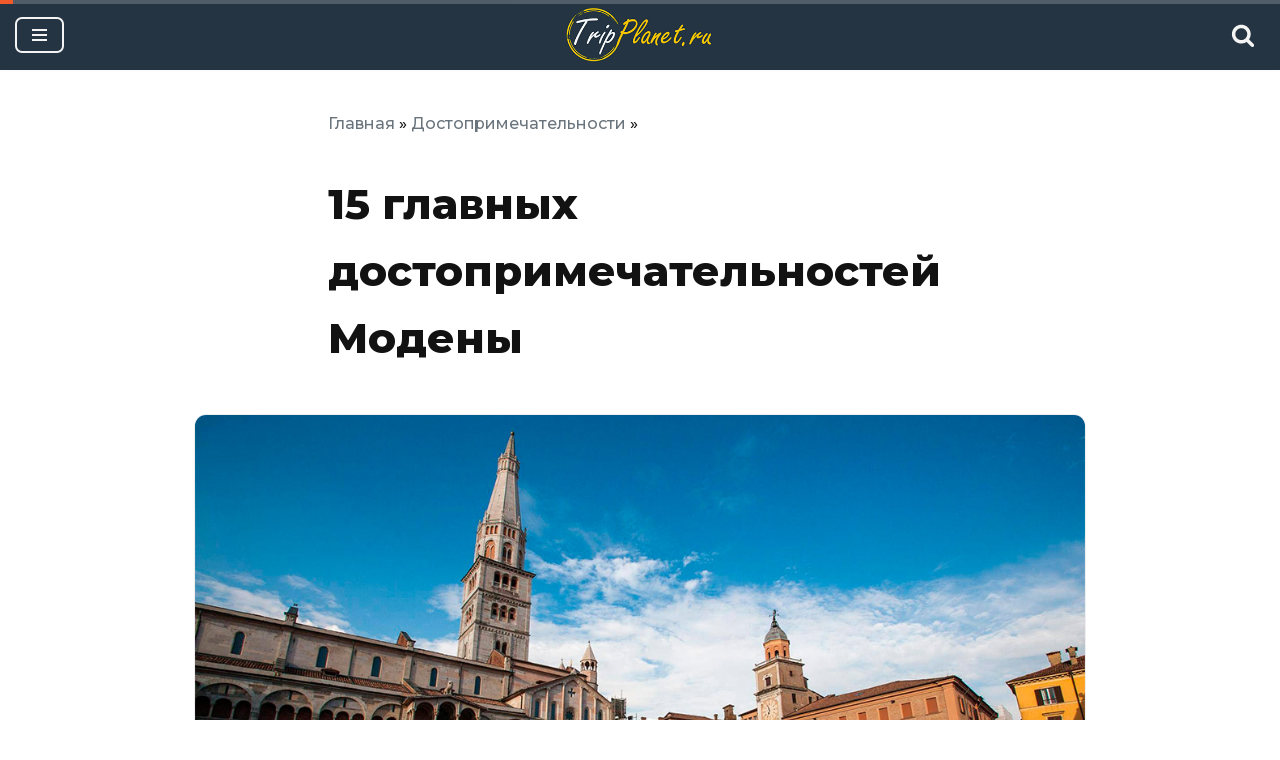

--- FILE ---
content_type: text/html; charset=UTF-8
request_url: https://tripplanet.ru/dostoprimechatelnosti-modeny/
body_size: 31905
content:
<!DOCTYPE html>
<html lang="ru-RU">

<head>
	
	<meta charset="UTF-8">
	<meta name="viewport" content="width=device-width, initial-scale=1, minimum-scale=1">
	
		<meta name='robots' content='index, follow, max-image-preview:large, max-snippet:-1, max-video-preview:-1' />
	<style>img:is([sizes="auto" i], [sizes^="auto," i]) { contain-intrinsic-size: 3000px 1500px }</style>
	
	<!-- This site is optimized with the Yoast SEO plugin v26.7 - https://yoast.com/wordpress/plugins/seo/ -->
	<title>15 лучших достопримечательностей Модемы — описание и фото</title>
	<meta name="description" content="Что посмотреть в Модеме - обзор достопримечательностей, описание, фото, карта с указанием адресов рекомендованных для посещения." />
	<link rel="canonical" href="https://tripplanet.ru/dostoprimechatelnosti-modeny/" />
	<meta property="og:locale" content="ru_RU" />
	<meta property="og:type" content="article" />
	<meta property="og:title" content="15 лучших достопримечательностей Модемы — описание и фото" />
	<meta property="og:description" content="Что посмотреть в Модеме - обзор достопримечательностей, описание, фото, карта с указанием адресов рекомендованных для посещения." />
	<meta property="og:url" content="https://tripplanet.ru/dostoprimechatelnosti-modeny/" />
	<meta property="og:site_name" content="TripPlanet.ru" />
	<meta property="article:published_time" content="2019-01-25T14:22:19+00:00" />
	<meta property="article:modified_time" content="2025-04-23T12:55:29+00:00" />
	<meta property="og:image" content="https://tripplanet.ru/wp-content/uploads/europe/italy/modena/modea-dostoprimechatelnosti-480.jpg" />
	<meta property="og:image:width" content="480" />
	<meta property="og:image:height" content="262" />
	<meta property="og:image:type" content="image/jpeg" />
	<meta name="author" content="admin" />
	<meta name="twitter:card" content="summary_large_image" />
	<meta name="twitter:label1" content="Написано автором" />
	<meta name="twitter:data1" content="admin" />
	<meta name="twitter:label2" content="Примерное время для чтения" />
	<meta name="twitter:data2" content="1 минута" />
	<!-- / Yoast SEO plugin. -->


<link rel='dns-prefetch' href='//fonts.googleapis.com' />
<!-- tripplanet.ru is managing ads with Advanced Ads 2.0.16 – https://wpadvancedads.com/ --><script id="tripp-ready">
			window.advanced_ads_ready=function(e,a){a=a||"complete";var d=function(e){return"interactive"===a?"loading"!==e:"complete"===e};d(document.readyState)?e():document.addEventListener("readystatechange",(function(a){d(a.target.readyState)&&e()}),{once:"interactive"===a})},window.advanced_ads_ready_queue=window.advanced_ads_ready_queue||[];		</script>
		<link rel='stylesheet' id='wp-block-library-css' href='https://tripplanet.ru/wp-includes/css/dist/block-library/style.min.css' media='all' />
<link rel='stylesheet' id='wpshop-expert-review-expert-style-css' href='https://tripplanet.ru/wp-content/plugins/expert-review/blocks/build/expert-review-expert/style-index.css' media='all' />
<style id='wpshop-expert-review-qa-style-inline-css'>
:root{--expert-review-main-bg:#f5f1f8;--expert-review-main-color:#5c0a93;--expert-review-main-color-gradient:#a74198;--expert-review-text-color:#302638;--expert-review-text-color-light:#5c0a93;--expert-review-like-color:#1d8200;--expert-review-dislike-color:#d30b17;--expert-review-color--purple-1:#5c0a93;--expert-review-color--blue-1:#277f94;--expert-review-color--blue-2:#1f3ea1;--expert-review-color--pink-1:#97249d;--expert-review-color--red-1:#bc2042;--expert-review-color--orange-1:#e99400;--expert-review-color--green-1:#828f11;--expert-review-color--green-2:#518f11;--expert-review-color--gray-1:#312d4b;--expert-review-color--gray-2:#626262;--expert-review-color--black-1:#111}.expert-review--color-blue-1{--expert-review-main-bg:#f5f1f8;--expert-review-main-color:#277f94;--expert-review-main-color-gradient:#07add4;--expert-review-text-color:#277f94;--expert-review-text-color-light:#277f94}.expert-review--color-blue-2{--expert-review-main-bg:#f1f3f8;--expert-review-main-color:#1f3ea1;--expert-review-main-color-gradient:#1a6fcf;--expert-review-text-color:#1f3ea1;--expert-review-text-color-light:#1f3ea1}.expert-review--color-pink-1{--expert-review-main-bg:#f8f1f8;--expert-review-main-color:#97249d;--expert-review-main-color-gradient:#cd23ab;--expert-review-text-color:#97249d;--expert-review-text-color-light:#97249d}.expert-review--color-red-1{--expert-review-main-bg:#faf2f4;--expert-review-main-color:#bc2042;--expert-review-main-color-gradient:#e84c44;--expert-review-text-color:#bc2042;--expert-review-text-color-light:#bc2042}.expert-review--color-orange-1{--expert-review-main-bg:#fbf6f3;--expert-review-main-color:#e99400;--expert-review-main-color-gradient:#ffc555;--expert-review-text-color-light:#e99400}.expert-review--color-green-1{--expert-review-main-bg:#f4f5ed;--expert-review-main-color:#828f11;--expert-review-main-color-gradient:#acbf09;--expert-review-text-color:#828f11;--expert-review-text-color-light:#828f11}.expert-review--color-green-2{--expert-review-main-bg:#f4f7f1;--expert-review-main-color:#518f11;--expert-review-main-color-gradient:#66be0a;--expert-review-text-color:#518f11;--expert-review-text-color-light:#518f11}.expert-review--color-gray-1{--expert-review-main-bg:#f8f8f9;--expert-review-main-color:#312d4b;--expert-review-main-color-gradient:#797495;--expert-review-text-color:#312d4b;--expert-review-text-color-light:#312d4b}.expert-review--color-gray-2{--expert-review-main-bg:#f7f7f7;--expert-review-main-color:#626262;--expert-review-main-color-gradient:#9a9a9a;--expert-review-text-color:#626262;--expert-review-text-color-light:#626262}.expert-review--color-black-1{--expert-review-main-bg:#f7f7f7;--expert-review-main-color:#111;--expert-review-main-color-gradient:#555;--expert-review-text-color:#111;--expert-review-text-color-light:#111}.expert-review--color-custom{--expert-review-main-bg:#ffeff9;--expert-review-main-color:#ce2fc9;--expert-review-main-color-gradient:#ce5fca;--expert-review-text-color:#ce2fc9;--expert-review-text-color-light:#ce2fc9}.expert-review{background:var(--expert-review-main-bg);border-radius:4px;margin:2em 0}.expert-review-qa-item{position:relative}.expert-review-qa{padding:25px 15px 10px;position:relative}@media(min-width:768px){.expert-review-qa{padding:25px 30px 15px}}.expert-review-qa__avatar{background-size:25px;background:var(--expert-review-main-color) url("data:image/svg+xml;charset=utf-8,%3Csvg xmlns=%27http://www.w3.org/2000/svg%27 viewBox=%270 0 50 50%27%3E%3Cpath fill=%27%23fff%27 d=%27M24.3 21.6c-4.7 0-8.5-3.8-8.5-8.5s3.8-8.5 8.5-8.5 8.5 3.8 8.5 8.5-3.8 8.5-8.5 8.5m0-12.5c-2.2 0-3.9 1.8-3.9 3.9s1.8 3.9 3.9 3.9 3.9-1.8 3.9-3.9-1.8-3.9-3.9-3.9m17 7c-.1.9-.5 1.4-1.3 1.4h-1.1c-.8 0-1.2-.4-1.3-1.4l-.8-8.7c-.1-.6-.1-.9-.1-1.1q0-1.8 2.7-1.8c2.7 0 2.7.6 2.7 1.8 0 .3 0 .7-.1 1.1zm-1.9 8.6c-.7 0-1.3-.2-1.8-.8-.5-.5-.8-1.1-.8-1.8s.2-1.3.8-1.8 1.1-.8 1.8-.8 1.3.2 1.8.8.8 1.1.8 1.8-.2 1.3-.8 1.8c-.5.5-1.1.8-1.8.8m-15.1.5c-8.8 0-16 6.9-16 15.3 0 1.2.1 2.3.4 3.3 4.8.6 10.1 1 15.6 1s10.8-.3 15.6-1c.2-1.1.4-2.2.4-3.3 0-8.5-7.2-15.3-16-15.3M34.5 40c-3 .3-6.7.5-10.2.5s-7.1-.2-10.2-.5c0-.6 0-1.1.1-1.7.9-4.4 4.4-8 10.1-8s9.2 3.6 10.1 8c.1.6.2 1.2.1 1.7%27/%3E%3C/svg%3E") center no-repeat;border-radius:50%;flex-basis:0;flex-grow:1;flex:0 0 40px;height:40px;margin-right:20px;max-width:100%;max-width:40px;overflow:hidden;position:relative;width:100%;width:40px}@media(min-width:768px){.expert-review-qa__avatar{flex:0 0 50px;height:50px;margin-right:30px;max-width:50px;width:50px}}.expert-review-qa__avatar img{height:auto;max-width:100%}.expert-review-qa__text{background:#fff;border-radius:6px;box-shadow:0 1px 10px rgba(146,123,165,.1);flex-basis:0;flex-grow:1;font-size:.95em;max-width:100%;padding:20px;position:relative;width:100%}@media(min-width:768px){.expert-review-qa__text{font-size:1em}}.expert-review-qa__text:before{border-color:transparent #fff transparent transparent;border-style:solid;border-width:9px 12px 9px 0;content:"";height:0;left:-12px;position:absolute;top:16px;width:0}.expert-review-qa__question{font-size:.95em;font-weight:400;line-height:1.5;margin-bottom:20px}.expert-review-qa__answer{display:flex;font-size:16px;font-weight:400;line-height:1.5;margin-bottom:35px}.expert-review-qa-header{color:var(--expert-review-text-color);font-size:1.3em;font-weight:700;margin-bottom:.8em}

</style>
<style id='wpshop-expert-review-plus-minus-style-inline-css'>
:root{--expert-review-main-bg:#f5f1f8;--expert-review-main-color:#5c0a93;--expert-review-main-color-gradient:#a74198;--expert-review-text-color:#302638;--expert-review-text-color-light:#5c0a93;--expert-review-like-color:#1d8200;--expert-review-dislike-color:#d30b17;--expert-review-color--purple-1:#5c0a93;--expert-review-color--blue-1:#277f94;--expert-review-color--blue-2:#1f3ea1;--expert-review-color--pink-1:#97249d;--expert-review-color--red-1:#bc2042;--expert-review-color--orange-1:#e99400;--expert-review-color--green-1:#828f11;--expert-review-color--green-2:#518f11;--expert-review-color--gray-1:#312d4b;--expert-review-color--gray-2:#626262;--expert-review-color--black-1:#111}.expert-review--color-blue-1{--expert-review-main-bg:#f5f1f8;--expert-review-main-color:#277f94;--expert-review-main-color-gradient:#07add4;--expert-review-text-color:#277f94;--expert-review-text-color-light:#277f94}.expert-review--color-blue-2{--expert-review-main-bg:#f1f3f8;--expert-review-main-color:#1f3ea1;--expert-review-main-color-gradient:#1a6fcf;--expert-review-text-color:#1f3ea1;--expert-review-text-color-light:#1f3ea1}.expert-review--color-pink-1{--expert-review-main-bg:#f8f1f8;--expert-review-main-color:#97249d;--expert-review-main-color-gradient:#cd23ab;--expert-review-text-color:#97249d;--expert-review-text-color-light:#97249d}.expert-review--color-red-1{--expert-review-main-bg:#faf2f4;--expert-review-main-color:#bc2042;--expert-review-main-color-gradient:#e84c44;--expert-review-text-color:#bc2042;--expert-review-text-color-light:#bc2042}.expert-review--color-orange-1{--expert-review-main-bg:#fbf6f3;--expert-review-main-color:#e99400;--expert-review-main-color-gradient:#ffc555;--expert-review-text-color-light:#e99400}.expert-review--color-green-1{--expert-review-main-bg:#f4f5ed;--expert-review-main-color:#828f11;--expert-review-main-color-gradient:#acbf09;--expert-review-text-color:#828f11;--expert-review-text-color-light:#828f11}.expert-review--color-green-2{--expert-review-main-bg:#f4f7f1;--expert-review-main-color:#518f11;--expert-review-main-color-gradient:#66be0a;--expert-review-text-color:#518f11;--expert-review-text-color-light:#518f11}.expert-review--color-gray-1{--expert-review-main-bg:#f8f8f9;--expert-review-main-color:#312d4b;--expert-review-main-color-gradient:#797495;--expert-review-text-color:#312d4b;--expert-review-text-color-light:#312d4b}.expert-review--color-gray-2{--expert-review-main-bg:#f7f7f7;--expert-review-main-color:#626262;--expert-review-main-color-gradient:#9a9a9a;--expert-review-text-color:#626262;--expert-review-text-color-light:#626262}.expert-review--color-black-1{--expert-review-main-bg:#f7f7f7;--expert-review-main-color:#111;--expert-review-main-color-gradient:#555;--expert-review-text-color:#111;--expert-review-text-color-light:#111}.expert-review--color-custom{--expert-review-main-bg:#ffeff9;--expert-review-main-color:#ce2fc9;--expert-review-main-color-gradient:#ce5fca;--expert-review-text-color:#ce2fc9;--expert-review-text-color-light:#ce2fc9}.expert-review{background:var(--expert-review-main-bg);border-radius:4px;margin:2em 0}.expert-review-pluses-minuses{display:flex;flex-wrap:wrap;justify-content:space-between;padding:25px 15px;position:relative}@media(min-width:768px){.expert-review-pluses-minuses{padding:25px 30px}}.expert-review-pluses-minuses-header{color:var(--expert-review-text-color);font-size:1.3em;font-weight:700;margin-bottom:.8em;width:100%}.expert-review-minuses,.expert-review-pluses{flex-basis:0;flex-basis:100%;flex-grow:1;flex-wrap:wrap;max-width:100%;position:relative;width:100%}@media(min-width:768px){.expert-review-minuses,.expert-review-pluses{flex-basis:0}}.expert-review-pluses{padding-right:10px}.expert-review-pluses+.expert-review-minuses{padding-left:10px}.expert-review-minus,.expert-review-plus{font-size:.95em;margin:15px 0;padding-left:25px;position:relative}.expert-review-minus:before,.expert-review-plus:before{content:"";height:14px;left:0;position:absolute;top:.3em;width:12px}.expert-review-plus:before{background:url("data:image/svg+xml;charset=utf-8,%3Csvg xmlns=%27http://www.w3.org/2000/svg%27 viewBox=%270 0 50 50%27%3E%3Cpath fill=%27%235cc209%27 d=%27M50 18H32V0H18v18H0v14h18v18h14V32h18z%27/%3E%3C/svg%3E") 50% no-repeat;background-size:contain}.expert-review-minus:before{background:url("data:image/svg+xml;charset=utf-8,%3Csvg xmlns=%27http://www.w3.org/2000/svg%27 viewBox=%270 0 50 50%27%3E%3Cpath fill=%27%23fc2900%27 d=%27M50 32H0V18h50z%27/%3E%3C/svg%3E") 50% no-repeat}.expert-review-expert+.expert-review-qa:before,.expert-review-qa+.expert-review-score:before,.expert-review-score+.expert-review-pluses-minuses:before{background:#fff;content:"";height:1px;left:0;position:absolute;right:0;top:0;width:100%}

</style>
<style id='wpshop-expert-review-rating-style-inline-css'>
:root{--expert-review-main-bg:#f5f1f8;--expert-review-main-color:#5c0a93;--expert-review-main-color-gradient:#a74198;--expert-review-text-color:#302638;--expert-review-text-color-light:#5c0a93;--expert-review-like-color:#1d8200;--expert-review-dislike-color:#d30b17;--expert-review-color--purple-1:#5c0a93;--expert-review-color--blue-1:#277f94;--expert-review-color--blue-2:#1f3ea1;--expert-review-color--pink-1:#97249d;--expert-review-color--red-1:#bc2042;--expert-review-color--orange-1:#e99400;--expert-review-color--green-1:#828f11;--expert-review-color--green-2:#518f11;--expert-review-color--gray-1:#312d4b;--expert-review-color--gray-2:#626262;--expert-review-color--black-1:#111}.expert-review--color-blue-1{--expert-review-main-bg:#f5f1f8;--expert-review-main-color:#277f94;--expert-review-main-color-gradient:#07add4;--expert-review-text-color:#277f94;--expert-review-text-color-light:#277f94}.expert-review--color-blue-2{--expert-review-main-bg:#f1f3f8;--expert-review-main-color:#1f3ea1;--expert-review-main-color-gradient:#1a6fcf;--expert-review-text-color:#1f3ea1;--expert-review-text-color-light:#1f3ea1}.expert-review--color-pink-1{--expert-review-main-bg:#f8f1f8;--expert-review-main-color:#97249d;--expert-review-main-color-gradient:#cd23ab;--expert-review-text-color:#97249d;--expert-review-text-color-light:#97249d}.expert-review--color-red-1{--expert-review-main-bg:#faf2f4;--expert-review-main-color:#bc2042;--expert-review-main-color-gradient:#e84c44;--expert-review-text-color:#bc2042;--expert-review-text-color-light:#bc2042}.expert-review--color-orange-1{--expert-review-main-bg:#fbf6f3;--expert-review-main-color:#e99400;--expert-review-main-color-gradient:#ffc555;--expert-review-text-color-light:#e99400}.expert-review--color-green-1{--expert-review-main-bg:#f4f5ed;--expert-review-main-color:#828f11;--expert-review-main-color-gradient:#acbf09;--expert-review-text-color:#828f11;--expert-review-text-color-light:#828f11}.expert-review--color-green-2{--expert-review-main-bg:#f4f7f1;--expert-review-main-color:#518f11;--expert-review-main-color-gradient:#66be0a;--expert-review-text-color:#518f11;--expert-review-text-color-light:#518f11}.expert-review--color-gray-1{--expert-review-main-bg:#f8f8f9;--expert-review-main-color:#312d4b;--expert-review-main-color-gradient:#797495;--expert-review-text-color:#312d4b;--expert-review-text-color-light:#312d4b}.expert-review--color-gray-2{--expert-review-main-bg:#f7f7f7;--expert-review-main-color:#626262;--expert-review-main-color-gradient:#9a9a9a;--expert-review-text-color:#626262;--expert-review-text-color-light:#626262}.expert-review--color-black-1{--expert-review-main-bg:#f7f7f7;--expert-review-main-color:#111;--expert-review-main-color-gradient:#555;--expert-review-text-color:#111;--expert-review-text-color-light:#111}.expert-review--color-custom{--expert-review-main-bg:#ffeff9;--expert-review-main-color:#ce2fc9;--expert-review-main-color-gradient:#ce5fca;--expert-review-text-color:#ce2fc9;--expert-review-text-color-light:#ce2fc9}.expert-review{background:var(--expert-review-main-bg);border-radius:4px;margin:2em 0}.expert-review-score-header{color:var(--expert-review-text-color);font-size:1.3em;font-weight:700;margin-bottom:.8em}.expert-review-score{padding:15px;position:relative}@media(min-width:768px){.expert-review-score{padding:15px 30px}}.expert-review-score-line{align-items:center;display:flex;justify-content:space-between;margin:15px 0}.expert-review-score-line__name{flex-basis:0;flex-grow:1;max-width:100%;position:relative;width:100%}@media(min-width:576px){.expert-review-score-line__name{flex:0 0 39%;max-width:39%}}@media(min-width:768px){.expert-review-score-line__name{flex:0 0 29%;max-width:29%}}.expert-review-score-line__progress{flex-basis:0;flex-grow:1;flex:0 0 40%;max-width:100%;max-width:40%;position:relative;width:100%}@media(min-width:576px){.expert-review-score-line__progress{flex:0 0 50%;max-width:50%}}@media(min-width:768px){.expert-review-score-line__progress{flex:0 0 60%;max-width:60%}}.expert-review-score-line__progress-container{background:#fff;border-radius:4px;box-shadow:0 1px 10px rgba(146,123,165,.1);height:17px;overflow:hidden}.expert-review-score-line__progress-fill{background:var(--expert-review-main-color);background-image:linear-gradient(to right,var(--expert-review-main-color),var(--expert-review-main-color-gradient));box-shadow:0 1px 10px rgba(146,123,165,.3);height:17px;transition:width .15s ease}.expert-review-score-line__score{color:var(--expert-review-text-color-light);flex-basis:0;flex-grow:1;flex:0 0 15%;font-size:.85em;font-weight:700;max-width:100%;max-width:15%;position:relative;text-align:right;width:100%}@media(min-width:576px){.expert-review-score-line__score{flex:0 0 10%;max-width:10%}}.expert-review-score-summary{margin:30px 0 15px}@media(min-width:576px){.expert-review-score-summary{display:flex;justify-content:space-between}}.expert-review-score-summary__label{flex-basis:0;flex-grow:1;font-size:.9em;margin-bottom:15px;max-width:100%;position:relative;width:100%}@media(min-width:576px){.expert-review-score-summary__label{flex:0 0 30%;margin-bottom:0;max-width:30%}}.expert-review-score-summary__label strong{font-weight:700}.expert-review-score-summary__text{flex-basis:0;flex-grow:1;max-width:100%;position:relative;width:100%}.expert-review-score-summary__content{font-size:.9em;line-height:1.5}@media(min-width:576px){.expert-review-score-summary__content{display:flex;flex:0 0 70%;max-width:70%}}.expert-review-score-summary__average{background:var(--expert-review-main-color);border-radius:50%;color:#fff;font-size:1.2em;font-weight:700;height:50px;line-height:50px;margin-bottom:15px;margin-right:15px;margin-top:-5px;text-align:center;width:50px}@media(min-width:576px){.expert-review-score-summary__average{margin-bottom:0}}

</style>
<link rel='stylesheet' id='wpshop-expert-review-faq-style-css' href='https://tripplanet.ru/wp-content/plugins/expert-review/blocks/build/faq/style-index.css' media='all' />
<link rel='stylesheet' id='wpshop-expert-review-likes-style-css' href='https://tripplanet.ru/wp-content/plugins/expert-review/blocks/build/likes/style-index.css' media='all' />
<link rel='stylesheet' id='wpshop-expert-review-likes-rate-style-css' href='https://tripplanet.ru/wp-content/plugins/expert-review/blocks/build/likes-rate/style-index.css' media='all' />
<link rel='stylesheet' id='wpshop-expert-review-poll-style-css' href='https://tripplanet.ru/wp-content/plugins/expert-review/blocks/build/poll/style-index.css' media='all' />
<link rel='stylesheet' id='block-gallery-frontend-css' href='https://tripplanet.ru/wp-content/plugins/block-gallery/dist/blocks.style.build.css' media='all' />
<link rel='stylesheet' id='mediaelement-css' href='https://tripplanet.ru/wp-includes/js/mediaelement/mediaelementplayer-legacy.min.css' media='all' />
<link rel='stylesheet' id='wp-mediaelement-css' href='https://tripplanet.ru/wp-includes/js/mediaelement/wp-mediaelement.min.css' media='all' />
<link rel='stylesheet' id='view_editor_gutenberg_frontend_assets-css' href='https://tripplanet.ru/wp-content/plugins/toolset-blocks/public/css/views-frontend.css' media='all' />
<style id='view_editor_gutenberg_frontend_assets-inline-css'>
.wpv-sort-list-dropdown.wpv-sort-list-dropdown-style-default > span.wpv-sort-list,.wpv-sort-list-dropdown.wpv-sort-list-dropdown-style-default .wpv-sort-list-item {border-color: #cdcdcd;}.wpv-sort-list-dropdown.wpv-sort-list-dropdown-style-default .wpv-sort-list-item a {color: #444;background-color: #fff;}.wpv-sort-list-dropdown.wpv-sort-list-dropdown-style-default a:hover,.wpv-sort-list-dropdown.wpv-sort-list-dropdown-style-default a:focus {color: #000;background-color: #eee;}.wpv-sort-list-dropdown.wpv-sort-list-dropdown-style-default .wpv-sort-list-item.wpv-sort-list-current a {color: #000;background-color: #eee;}
.wpv-sort-list-dropdown.wpv-sort-list-dropdown-style-default > span.wpv-sort-list,.wpv-sort-list-dropdown.wpv-sort-list-dropdown-style-default .wpv-sort-list-item {border-color: #cdcdcd;}.wpv-sort-list-dropdown.wpv-sort-list-dropdown-style-default .wpv-sort-list-item a {color: #444;background-color: #fff;}.wpv-sort-list-dropdown.wpv-sort-list-dropdown-style-default a:hover,.wpv-sort-list-dropdown.wpv-sort-list-dropdown-style-default a:focus {color: #000;background-color: #eee;}.wpv-sort-list-dropdown.wpv-sort-list-dropdown-style-default .wpv-sort-list-item.wpv-sort-list-current a {color: #000;background-color: #eee;}.wpv-sort-list-dropdown.wpv-sort-list-dropdown-style-grey > span.wpv-sort-list,.wpv-sort-list-dropdown.wpv-sort-list-dropdown-style-grey .wpv-sort-list-item {border-color: #cdcdcd;}.wpv-sort-list-dropdown.wpv-sort-list-dropdown-style-grey .wpv-sort-list-item a {color: #444;background-color: #eeeeee;}.wpv-sort-list-dropdown.wpv-sort-list-dropdown-style-grey a:hover,.wpv-sort-list-dropdown.wpv-sort-list-dropdown-style-grey a:focus {color: #000;background-color: #e5e5e5;}.wpv-sort-list-dropdown.wpv-sort-list-dropdown-style-grey .wpv-sort-list-item.wpv-sort-list-current a {color: #000;background-color: #e5e5e5;}
.wpv-sort-list-dropdown.wpv-sort-list-dropdown-style-default > span.wpv-sort-list,.wpv-sort-list-dropdown.wpv-sort-list-dropdown-style-default .wpv-sort-list-item {border-color: #cdcdcd;}.wpv-sort-list-dropdown.wpv-sort-list-dropdown-style-default .wpv-sort-list-item a {color: #444;background-color: #fff;}.wpv-sort-list-dropdown.wpv-sort-list-dropdown-style-default a:hover,.wpv-sort-list-dropdown.wpv-sort-list-dropdown-style-default a:focus {color: #000;background-color: #eee;}.wpv-sort-list-dropdown.wpv-sort-list-dropdown-style-default .wpv-sort-list-item.wpv-sort-list-current a {color: #000;background-color: #eee;}.wpv-sort-list-dropdown.wpv-sort-list-dropdown-style-grey > span.wpv-sort-list,.wpv-sort-list-dropdown.wpv-sort-list-dropdown-style-grey .wpv-sort-list-item {border-color: #cdcdcd;}.wpv-sort-list-dropdown.wpv-sort-list-dropdown-style-grey .wpv-sort-list-item a {color: #444;background-color: #eeeeee;}.wpv-sort-list-dropdown.wpv-sort-list-dropdown-style-grey a:hover,.wpv-sort-list-dropdown.wpv-sort-list-dropdown-style-grey a:focus {color: #000;background-color: #e5e5e5;}.wpv-sort-list-dropdown.wpv-sort-list-dropdown-style-grey .wpv-sort-list-item.wpv-sort-list-current a {color: #000;background-color: #e5e5e5;}.wpv-sort-list-dropdown.wpv-sort-list-dropdown-style-blue > span.wpv-sort-list,.wpv-sort-list-dropdown.wpv-sort-list-dropdown-style-blue .wpv-sort-list-item {border-color: #0099cc;}.wpv-sort-list-dropdown.wpv-sort-list-dropdown-style-blue .wpv-sort-list-item a {color: #444;background-color: #cbddeb;}.wpv-sort-list-dropdown.wpv-sort-list-dropdown-style-blue a:hover,.wpv-sort-list-dropdown.wpv-sort-list-dropdown-style-blue a:focus {color: #000;background-color: #95bedd;}.wpv-sort-list-dropdown.wpv-sort-list-dropdown-style-blue .wpv-sort-list-item.wpv-sort-list-current a {color: #000;background-color: #95bedd;}
</style>
<style id='classic-theme-styles-inline-css'>
/*! This file is auto-generated */
.wp-block-button__link{color:#fff;background-color:#32373c;border-radius:9999px;box-shadow:none;text-decoration:none;padding:calc(.667em + 2px) calc(1.333em + 2px);font-size:1.125em}.wp-block-file__button{background:#32373c;color:#fff;text-decoration:none}
</style>
<style id='global-styles-inline-css'>
:root{--wp--preset--aspect-ratio--square: 1;--wp--preset--aspect-ratio--4-3: 4/3;--wp--preset--aspect-ratio--3-4: 3/4;--wp--preset--aspect-ratio--3-2: 3/2;--wp--preset--aspect-ratio--2-3: 2/3;--wp--preset--aspect-ratio--16-9: 16/9;--wp--preset--aspect-ratio--9-16: 9/16;--wp--preset--color--black: #000000;--wp--preset--color--cyan-bluish-gray: #abb8c3;--wp--preset--color--white: #ffffff;--wp--preset--color--pale-pink: #f78da7;--wp--preset--color--vivid-red: #cf2e2e;--wp--preset--color--luminous-vivid-orange: #ff6900;--wp--preset--color--luminous-vivid-amber: #fcb900;--wp--preset--color--light-green-cyan: #7bdcb5;--wp--preset--color--vivid-green-cyan: #00d084;--wp--preset--color--pale-cyan-blue: #8ed1fc;--wp--preset--color--vivid-cyan-blue: #0693e3;--wp--preset--color--vivid-purple: #9b51e0;--wp--preset--color--neve-link-color: var(--nv-primary-accent);--wp--preset--color--neve-link-hover-color: var(--nv-secondary-accent);--wp--preset--color--nv-site-bg: var(--nv-site-bg);--wp--preset--color--nv-light-bg: var(--nv-light-bg);--wp--preset--color--nv-dark-bg: var(--nv-dark-bg);--wp--preset--color--neve-text-color: var(--nv-text-color);--wp--preset--color--nv-text-dark-bg: var(--nv-text-dark-bg);--wp--preset--color--nv-c-1: var(--nv-c-1);--wp--preset--color--nv-c-2: var(--nv-c-2);--wp--preset--gradient--vivid-cyan-blue-to-vivid-purple: linear-gradient(135deg,rgba(6,147,227,1) 0%,rgb(155,81,224) 100%);--wp--preset--gradient--light-green-cyan-to-vivid-green-cyan: linear-gradient(135deg,rgb(122,220,180) 0%,rgb(0,208,130) 100%);--wp--preset--gradient--luminous-vivid-amber-to-luminous-vivid-orange: linear-gradient(135deg,rgba(252,185,0,1) 0%,rgba(255,105,0,1) 100%);--wp--preset--gradient--luminous-vivid-orange-to-vivid-red: linear-gradient(135deg,rgba(255,105,0,1) 0%,rgb(207,46,46) 100%);--wp--preset--gradient--very-light-gray-to-cyan-bluish-gray: linear-gradient(135deg,rgb(238,238,238) 0%,rgb(169,184,195) 100%);--wp--preset--gradient--cool-to-warm-spectrum: linear-gradient(135deg,rgb(74,234,220) 0%,rgb(151,120,209) 20%,rgb(207,42,186) 40%,rgb(238,44,130) 60%,rgb(251,105,98) 80%,rgb(254,248,76) 100%);--wp--preset--gradient--blush-light-purple: linear-gradient(135deg,rgb(255,206,236) 0%,rgb(152,150,240) 100%);--wp--preset--gradient--blush-bordeaux: linear-gradient(135deg,rgb(254,205,165) 0%,rgb(254,45,45) 50%,rgb(107,0,62) 100%);--wp--preset--gradient--luminous-dusk: linear-gradient(135deg,rgb(255,203,112) 0%,rgb(199,81,192) 50%,rgb(65,88,208) 100%);--wp--preset--gradient--pale-ocean: linear-gradient(135deg,rgb(255,245,203) 0%,rgb(182,227,212) 50%,rgb(51,167,181) 100%);--wp--preset--gradient--electric-grass: linear-gradient(135deg,rgb(202,248,128) 0%,rgb(113,206,126) 100%);--wp--preset--gradient--midnight: linear-gradient(135deg,rgb(2,3,129) 0%,rgb(40,116,252) 100%);--wp--preset--font-size--small: 13px;--wp--preset--font-size--medium: 20px;--wp--preset--font-size--large: 36px;--wp--preset--font-size--x-large: 42px;--wp--preset--spacing--20: 0.44rem;--wp--preset--spacing--30: 0.67rem;--wp--preset--spacing--40: 1rem;--wp--preset--spacing--50: 1.5rem;--wp--preset--spacing--60: 2.25rem;--wp--preset--spacing--70: 3.38rem;--wp--preset--spacing--80: 5.06rem;--wp--preset--shadow--natural: 6px 6px 9px rgba(0, 0, 0, 0.2);--wp--preset--shadow--deep: 12px 12px 50px rgba(0, 0, 0, 0.4);--wp--preset--shadow--sharp: 6px 6px 0px rgba(0, 0, 0, 0.2);--wp--preset--shadow--outlined: 6px 6px 0px -3px rgba(255, 255, 255, 1), 6px 6px rgba(0, 0, 0, 1);--wp--preset--shadow--crisp: 6px 6px 0px rgba(0, 0, 0, 1);}:where(.is-layout-flex){gap: 0.5em;}:where(.is-layout-grid){gap: 0.5em;}body .is-layout-flex{display: flex;}.is-layout-flex{flex-wrap: wrap;align-items: center;}.is-layout-flex > :is(*, div){margin: 0;}body .is-layout-grid{display: grid;}.is-layout-grid > :is(*, div){margin: 0;}:where(.wp-block-columns.is-layout-flex){gap: 2em;}:where(.wp-block-columns.is-layout-grid){gap: 2em;}:where(.wp-block-post-template.is-layout-flex){gap: 1.25em;}:where(.wp-block-post-template.is-layout-grid){gap: 1.25em;}.has-black-color{color: var(--wp--preset--color--black) !important;}.has-cyan-bluish-gray-color{color: var(--wp--preset--color--cyan-bluish-gray) !important;}.has-white-color{color: var(--wp--preset--color--white) !important;}.has-pale-pink-color{color: var(--wp--preset--color--pale-pink) !important;}.has-vivid-red-color{color: var(--wp--preset--color--vivid-red) !important;}.has-luminous-vivid-orange-color{color: var(--wp--preset--color--luminous-vivid-orange) !important;}.has-luminous-vivid-amber-color{color: var(--wp--preset--color--luminous-vivid-amber) !important;}.has-light-green-cyan-color{color: var(--wp--preset--color--light-green-cyan) !important;}.has-vivid-green-cyan-color{color: var(--wp--preset--color--vivid-green-cyan) !important;}.has-pale-cyan-blue-color{color: var(--wp--preset--color--pale-cyan-blue) !important;}.has-vivid-cyan-blue-color{color: var(--wp--preset--color--vivid-cyan-blue) !important;}.has-vivid-purple-color{color: var(--wp--preset--color--vivid-purple) !important;}.has-neve-link-color-color{color: var(--wp--preset--color--neve-link-color) !important;}.has-neve-link-hover-color-color{color: var(--wp--preset--color--neve-link-hover-color) !important;}.has-nv-site-bg-color{color: var(--wp--preset--color--nv-site-bg) !important;}.has-nv-light-bg-color{color: var(--wp--preset--color--nv-light-bg) !important;}.has-nv-dark-bg-color{color: var(--wp--preset--color--nv-dark-bg) !important;}.has-neve-text-color-color{color: var(--wp--preset--color--neve-text-color) !important;}.has-nv-text-dark-bg-color{color: var(--wp--preset--color--nv-text-dark-bg) !important;}.has-nv-c-1-color{color: var(--wp--preset--color--nv-c-1) !important;}.has-nv-c-2-color{color: var(--wp--preset--color--nv-c-2) !important;}.has-black-background-color{background-color: var(--wp--preset--color--black) !important;}.has-cyan-bluish-gray-background-color{background-color: var(--wp--preset--color--cyan-bluish-gray) !important;}.has-white-background-color{background-color: var(--wp--preset--color--white) !important;}.has-pale-pink-background-color{background-color: var(--wp--preset--color--pale-pink) !important;}.has-vivid-red-background-color{background-color: var(--wp--preset--color--vivid-red) !important;}.has-luminous-vivid-orange-background-color{background-color: var(--wp--preset--color--luminous-vivid-orange) !important;}.has-luminous-vivid-amber-background-color{background-color: var(--wp--preset--color--luminous-vivid-amber) !important;}.has-light-green-cyan-background-color{background-color: var(--wp--preset--color--light-green-cyan) !important;}.has-vivid-green-cyan-background-color{background-color: var(--wp--preset--color--vivid-green-cyan) !important;}.has-pale-cyan-blue-background-color{background-color: var(--wp--preset--color--pale-cyan-blue) !important;}.has-vivid-cyan-blue-background-color{background-color: var(--wp--preset--color--vivid-cyan-blue) !important;}.has-vivid-purple-background-color{background-color: var(--wp--preset--color--vivid-purple) !important;}.has-neve-link-color-background-color{background-color: var(--wp--preset--color--neve-link-color) !important;}.has-neve-link-hover-color-background-color{background-color: var(--wp--preset--color--neve-link-hover-color) !important;}.has-nv-site-bg-background-color{background-color: var(--wp--preset--color--nv-site-bg) !important;}.has-nv-light-bg-background-color{background-color: var(--wp--preset--color--nv-light-bg) !important;}.has-nv-dark-bg-background-color{background-color: var(--wp--preset--color--nv-dark-bg) !important;}.has-neve-text-color-background-color{background-color: var(--wp--preset--color--neve-text-color) !important;}.has-nv-text-dark-bg-background-color{background-color: var(--wp--preset--color--nv-text-dark-bg) !important;}.has-nv-c-1-background-color{background-color: var(--wp--preset--color--nv-c-1) !important;}.has-nv-c-2-background-color{background-color: var(--wp--preset--color--nv-c-2) !important;}.has-black-border-color{border-color: var(--wp--preset--color--black) !important;}.has-cyan-bluish-gray-border-color{border-color: var(--wp--preset--color--cyan-bluish-gray) !important;}.has-white-border-color{border-color: var(--wp--preset--color--white) !important;}.has-pale-pink-border-color{border-color: var(--wp--preset--color--pale-pink) !important;}.has-vivid-red-border-color{border-color: var(--wp--preset--color--vivid-red) !important;}.has-luminous-vivid-orange-border-color{border-color: var(--wp--preset--color--luminous-vivid-orange) !important;}.has-luminous-vivid-amber-border-color{border-color: var(--wp--preset--color--luminous-vivid-amber) !important;}.has-light-green-cyan-border-color{border-color: var(--wp--preset--color--light-green-cyan) !important;}.has-vivid-green-cyan-border-color{border-color: var(--wp--preset--color--vivid-green-cyan) !important;}.has-pale-cyan-blue-border-color{border-color: var(--wp--preset--color--pale-cyan-blue) !important;}.has-vivid-cyan-blue-border-color{border-color: var(--wp--preset--color--vivid-cyan-blue) !important;}.has-vivid-purple-border-color{border-color: var(--wp--preset--color--vivid-purple) !important;}.has-neve-link-color-border-color{border-color: var(--wp--preset--color--neve-link-color) !important;}.has-neve-link-hover-color-border-color{border-color: var(--wp--preset--color--neve-link-hover-color) !important;}.has-nv-site-bg-border-color{border-color: var(--wp--preset--color--nv-site-bg) !important;}.has-nv-light-bg-border-color{border-color: var(--wp--preset--color--nv-light-bg) !important;}.has-nv-dark-bg-border-color{border-color: var(--wp--preset--color--nv-dark-bg) !important;}.has-neve-text-color-border-color{border-color: var(--wp--preset--color--neve-text-color) !important;}.has-nv-text-dark-bg-border-color{border-color: var(--wp--preset--color--nv-text-dark-bg) !important;}.has-nv-c-1-border-color{border-color: var(--wp--preset--color--nv-c-1) !important;}.has-nv-c-2-border-color{border-color: var(--wp--preset--color--nv-c-2) !important;}.has-vivid-cyan-blue-to-vivid-purple-gradient-background{background: var(--wp--preset--gradient--vivid-cyan-blue-to-vivid-purple) !important;}.has-light-green-cyan-to-vivid-green-cyan-gradient-background{background: var(--wp--preset--gradient--light-green-cyan-to-vivid-green-cyan) !important;}.has-luminous-vivid-amber-to-luminous-vivid-orange-gradient-background{background: var(--wp--preset--gradient--luminous-vivid-amber-to-luminous-vivid-orange) !important;}.has-luminous-vivid-orange-to-vivid-red-gradient-background{background: var(--wp--preset--gradient--luminous-vivid-orange-to-vivid-red) !important;}.has-very-light-gray-to-cyan-bluish-gray-gradient-background{background: var(--wp--preset--gradient--very-light-gray-to-cyan-bluish-gray) !important;}.has-cool-to-warm-spectrum-gradient-background{background: var(--wp--preset--gradient--cool-to-warm-spectrum) !important;}.has-blush-light-purple-gradient-background{background: var(--wp--preset--gradient--blush-light-purple) !important;}.has-blush-bordeaux-gradient-background{background: var(--wp--preset--gradient--blush-bordeaux) !important;}.has-luminous-dusk-gradient-background{background: var(--wp--preset--gradient--luminous-dusk) !important;}.has-pale-ocean-gradient-background{background: var(--wp--preset--gradient--pale-ocean) !important;}.has-electric-grass-gradient-background{background: var(--wp--preset--gradient--electric-grass) !important;}.has-midnight-gradient-background{background: var(--wp--preset--gradient--midnight) !important;}.has-small-font-size{font-size: var(--wp--preset--font-size--small) !important;}.has-medium-font-size{font-size: var(--wp--preset--font-size--medium) !important;}.has-large-font-size{font-size: var(--wp--preset--font-size--large) !important;}.has-x-large-font-size{font-size: var(--wp--preset--font-size--x-large) !important;}
:where(.wp-block-post-template.is-layout-flex){gap: 1.25em;}:where(.wp-block-post-template.is-layout-grid){gap: 1.25em;}
:where(.wp-block-columns.is-layout-flex){gap: 2em;}:where(.wp-block-columns.is-layout-grid){gap: 2em;}
:root :where(.wp-block-pullquote){font-size: 1.5em;line-height: 1.6;}
</style>
<link rel='stylesheet' id='expert-review-style-css' href='https://tripplanet.ru/wp-content/plugins/expert-review/assets/public/css/styles.min.css' media='all' />
<link rel='stylesheet' id='neve-style-css' href='https://tripplanet.ru/wp-content/themes/neve/style-main-new.min.css' media='all' />
<style id='neve-style-inline-css'>
.nv-meta-list li.meta:not(:last-child):after { content:"/" }.nv-meta-list .no-mobile{
			display:none;
		}.nv-meta-list li.last::after{
			content: ""!important;
		}@media (min-width: 769px) {
			.nv-meta-list .no-mobile {
				display: inline-block;
			}
			.nv-meta-list li.last:not(:last-child)::after {
		 		content: "/" !important;
			}
		}
 :root{ --container: 748px;--postwidth:100%; --primarybtnbg: var(--nv-primary-accent); --primarybtnhoverbg: var(--nv-primary-accent); --primarybtncolor: #ffffff; --secondarybtncolor: var(--nv-primary-accent); --primarybtnhovercolor: #ffffff; --secondarybtnhovercolor: var(--nv-primary-accent);--primarybtnborderradius:3px;--secondarybtnborderradius:3px;--primarybtnborderwidth:1px;--secondarybtnborderwidth:3px;--btnpadding:13px 15px;--primarybtnpadding:calc(13px - 1px) calc(15px - 1px);--secondarybtnpadding:calc(13px - 3px) calc(15px - 3px); --bodyfontfamily: Montserrat; --bodyfontsize: 16px; --bodylineheight: 1.6em; --bodyletterspacing: 0px; --bodyfontweight: 500; --bodytexttransform: none; --headingsfontfamily: Montserrat; --h1fontsize: 1.4em; --h1fontweight: 800; --h1lineheight: 1.6em; --h1letterspacing: 0px; --h1texttransform: none; --h2fontsize: 1.4em; --h2fontweight: 800; --h2lineheight: 1.6em; --h2letterspacing: 0px; --h2texttransform: none; --h3fontsize: 1.2em; --h3fontweight: 800; --h3lineheight: 1.6em; --h3letterspacing: 0px; --h3texttransform: none; --h4fontsize: 1.1em; --h4fontweight: 600; --h4lineheight: 1.6em; --h4letterspacing: 0px; --h4texttransform: none; --h5fontsize: 16px; --h5fontweight: 700; --h5lineheight: 1.6; --h5letterspacing: 0px; --h5texttransform: none; --h6fontsize: 14px; --h6fontweight: 700; --h6lineheight: 1.6; --h6letterspacing: 0px; --h6texttransform: none;--formfieldborderwidth:2px;--formfieldborderradius:3px; --formfieldbgcolor: var(--nv-site-bg); --formfieldbordercolor: #dddddd; --formfieldcolor: var(--nv-text-color);--formfieldpadding:10px 12px; } .has-neve-button-color-color{ color: var(--nv-primary-accent)!important; } .has-neve-button-color-background-color{ background-color: var(--nv-primary-accent)!important; } .single-post-container .alignfull > [class*="__inner-container"], .single-post-container .alignwide > [class*="__inner-container"]{ max-width:718px } .nv-meta-list{ --avatarsize: 20px; } .single .nv-meta-list{ --avatarsize: 20px; } .blog .blog-entry-title, .archive .blog-entry-title{ --fontweight: 600; } .nv-post-cover{ --height: 250px;--padding:40px 15px;--justify: flex-start; --textalign: left; --valign: center; } .nv-post-cover .nv-title-meta-wrap, .nv-page-title-wrap, .entry-header{ --textalign: left; } .nv-is-boxed.nv-title-meta-wrap{ --padding:40px 15px; --bgcolor: var(--nv-dark-bg); } .nv-overlay{ --opacity: 50; --blendmode: normal; } .nv-is-boxed.nv-comments-wrap{ --padding:20px; } .nv-is-boxed.comment-respond{ --padding:20px; } .nv-single-post-wrap{ --spacing: 60px; } .single:not(.single-product), .page{ --c-vspace:0 0 0 0;; } .global-styled{ --bgcolor: var(--nv-site-bg); } .header-top{ --rowbcolor: var(--nv-light-bg); --color: var(--nv-text-color); --bgcolor: #253442; } .header-main{ --rowbcolor: var(--nv-light-bg); --color: #f4f4f4; --bgcolor: #253442; } .header-bottom{ --rowbcolor: var(--nv-light-bg); --color: var(--nv-text-color); --bgcolor: var(--nv-site-bg); } .header-menu-sidebar-bg{ --justify: flex-start; --textalign: left;--flexg: 1;--wrapdropdownwidth: auto; --color: var(--nv-text-color); --bgcolor: #eff2f5; } .builder-item--logo{ --maxwidth: 120px; --fs: 24px;--padding:10px 0;--margin:0; --textalign: left;--justify: flex-start; } .builder-item--nav-icon,.header-menu-sidebar .close-sidebar-panel .navbar-toggle{ --borderradius:7px;--borderwidth:2px; } .builder-item--nav-icon{ --label-margin:0 5px 0 0;;--padding:10px 15px;--margin:0; } .builder-item--primary-menu{ --hovercolor: var(--nv-secondary-accent); --hovertextcolor: var(--nv-text-color); --activecolor: var(--nv-primary-accent); --spacing: 20px; --height: 25px;--padding:0;--margin:0; --fontsize: 1em; --lineheight: 1.6; --letterspacing: 0px; --fontweight: 500; --texttransform: none; --iconsize: 1em; } .hfg-is-group.has-primary-menu .inherit-ff{ --inheritedfw: 500; } .builder-item--header_search_responsive{ --iconsize: 24px; --formfieldfontsize: 14px;--formfieldborderwidth:2px;--formfieldborderradius:2px; --height: 40px;--padding:0 10px;--margin:0; } .footer-top-inner .row{ grid-template-columns:1fr 3fr 1fr; --valign: flex-start; } .footer-top{ --rowbcolor: var(--nv-light-bg); --color: var(--nv-text-color); --bgcolor: var(--nv-site-bg); } .footer-main-inner .row{ grid-template-columns:1fr 1fr 1fr; --valign: flex-start; } .footer-main{ --rowbcolor: var(--nv-light-bg); --color: var(--nv-text-color); --bgcolor: var(--nv-site-bg); } .footer-bottom-inner .row{ grid-template-columns:1fr 2fr 1fr; --valign: flex-start; } .footer-bottom{ --rowbcolor: var(--nv-light-bg); --color: #ffffff; --bgcolor: #253442; } .builder-item--footer-one-widgets{ --padding:0;--margin:0; --textalign: left;--justify: flex-start; } @media(min-width: 576px){ :root{ --container: 992px;--postwidth:50%;--btnpadding:13px 15px;--primarybtnpadding:calc(13px - 1px) calc(15px - 1px);--secondarybtnpadding:calc(13px - 3px) calc(15px - 3px); --bodyfontsize: 16px; --bodylineheight: 1.6em; --bodyletterspacing: 0px; --h1fontsize: 1.5em; --h1lineheight: 1.6em; --h1letterspacing: 0px; --h2fontsize: 1.3em; --h2lineheight: 1.6em; --h2letterspacing: 0px; --h3fontsize: 1.1em; --h3lineheight: 1.6em; --h3letterspacing: 0px; --h4fontsize: 1em; --h4lineheight: 1.6em; --h4letterspacing: 0px; --h5fontsize: 18px; --h5lineheight: 1.6; --h5letterspacing: 0px; --h6fontsize: 14px; --h6lineheight: 1.6; --h6letterspacing: 0px; } .single-post-container .alignfull > [class*="__inner-container"], .single-post-container .alignwide > [class*="__inner-container"]{ max-width:962px } .nv-meta-list{ --avatarsize: 20px; } .single .nv-meta-list{ --avatarsize: 20px; } .nv-post-cover{ --height: 320px;--padding:60px 30px;--justify: flex-start; --textalign: left; --valign: center; } .nv-post-cover .nv-title-meta-wrap, .nv-page-title-wrap, .entry-header{ --textalign: left; } .nv-is-boxed.nv-title-meta-wrap{ --padding:60px 30px; } .nv-is-boxed.nv-comments-wrap{ --padding:30px; } .nv-is-boxed.comment-respond{ --padding:30px; } .nv-single-post-wrap{ --spacing: 60px; } .single:not(.single-product), .page{ --c-vspace:0 0 0 0;; } .header-menu-sidebar-bg{ --justify: flex-start; --textalign: left;--flexg: 1;--wrapdropdownwidth: auto; } .builder-item--logo{ --maxwidth: 120px; --fs: 24px;--padding:10px 0;--margin:0; --textalign: left;--justify: flex-start; } .builder-item--nav-icon{ --label-margin:0 5px 0 0;;--padding:10px 15px;--margin:0; } .builder-item--primary-menu{ --spacing: 20px; --height: 25px;--padding:0;--margin:0; --fontsize: 1em; --lineheight: 1.6; --letterspacing: 0px; --iconsize: 1em; } .builder-item--header_search_responsive{ --formfieldfontsize: 14px;--formfieldborderwidth:2px;--formfieldborderradius:2px; --height: 40px;--padding:0 10px;--margin:0; } .builder-item--footer-one-widgets{ --padding:0;--margin:0; --textalign: left;--justify: flex-start; } }@media(min-width: 960px){ :root{ --container: 1400px;--postwidth:33.333333333333%;--btnpadding:13px 15px;--primarybtnpadding:calc(13px - 1px) calc(15px - 1px);--secondarybtnpadding:calc(13px - 3px) calc(15px - 3px); --bodyfontsize: 18px; --bodylineheight: 1.6em; --bodyletterspacing: 0px; --h1fontsize: 42px; --h1lineheight: 1.6em; --h1letterspacing: 0px; --h2fontsize: 36px; --h2lineheight: 1.7em; --h2letterspacing: 0px; --h3fontsize: 27px; --h3lineheight: 1.6em; --h3letterspacing: 0px; --h4fontsize: 24px; --h4lineheight: 1.6em; --h4letterspacing: 0px; --h5fontsize: 20px; --h5lineheight: 1.6; --h5letterspacing: 0px; --h6fontsize: 16px; --h6lineheight: 1.6; --h6letterspacing: 0px; } body:not(.single):not(.archive):not(.blog):not(.search):not(.error404) .neve-main > .container .col, body.post-type-archive-course .neve-main > .container .col, body.post-type-archive-llms_membership .neve-main > .container .col{ max-width: 77%; } body:not(.single):not(.archive):not(.blog):not(.search):not(.error404) .nv-sidebar-wrap, body.post-type-archive-course .nv-sidebar-wrap, body.post-type-archive-llms_membership .nv-sidebar-wrap{ max-width: 23%; } .neve-main > .archive-container .nv-index-posts.col{ max-width: 90%; } .neve-main > .archive-container .nv-sidebar-wrap{ max-width: 10%; } .neve-main > .single-post-container .nv-single-post-wrap.col{ max-width: 72%; } .single-post-container .alignfull > [class*="__inner-container"], .single-post-container .alignwide > [class*="__inner-container"]{ max-width:978px } .container-fluid.single-post-container .alignfull > [class*="__inner-container"], .container-fluid.single-post-container .alignwide > [class*="__inner-container"]{ max-width:calc(72% + 15px) } .neve-main > .single-post-container .nv-sidebar-wrap{ max-width: 28%; } .nv-meta-list{ --avatarsize: 20px; } .single .nv-meta-list{ --avatarsize: 20px; } .blog .blog-entry-title, .archive .blog-entry-title{ --fontsize: 20px; } .nv-post-cover{ --height: 400px;--padding:60px 40px;--justify: flex-start; --textalign: left; --valign: center; } .nv-post-cover .nv-title-meta-wrap, .nv-page-title-wrap, .entry-header{ --textalign: left; } .nv-is-boxed.nv-title-meta-wrap{ --padding:60px 40px; } .nv-is-boxed.nv-comments-wrap{ --padding:40px; } .nv-is-boxed.comment-respond{ --padding:40px; } .nv-single-post-wrap{ --spacing: 0px; } .single:not(.single-product), .page{ --c-vspace:0 0 0 0;; } .header-main{ --height:66px; } .header-menu-sidebar-bg{ --justify: flex-start; --textalign: left;--flexg: 1;--wrapdropdownwidth: auto; } .builder-item--logo{ --maxwidth: 150px; --fs: 24px;--padding:0;--margin:0; --textalign: center;--justify: center; } .builder-item--nav-icon{ --label-margin:0 5px 0 0;;--padding:10px 15px;--margin:0; } .builder-item--primary-menu{ --spacing: 20px; --height: 25px;--padding:0;--margin:0; --fontsize: 1em; --lineheight: 1.6; --letterspacing: 0px; --iconsize: 1em; } .builder-item--header_search_responsive{ --formfieldfontsize: 18px;--formfieldborderwidth:2px;--formfieldborderradius:2px; --height: 50px;--padding:0 10px;--margin:0; } .builder-item--footer-one-widgets{ --padding:0;--margin:0; --textalign: center;--justify: center; } }:root{--nv-primary-accent:#253442;--nv-secondary-accent:#687184;--nv-site-bg:#ffffff;--nv-light-bg:#ededed;--nv-dark-bg:#121212;--nv-text-color:#121212;--nv-text-dark-bg:#ffffff;--nv-c-1:#9463ae;--nv-c-2:#be574b;--nv-fallback-ff:Arial, Helvetica, sans-serif;}
</style>
<link rel='stylesheet' id='heateor_sss_frontend_css-css' href='https://tripplanet.ru/wp-content/plugins/sassy-social-share/public/css/sassy-social-share-public.css' media='all' />
<style id='heateor_sss_frontend_css-inline-css'>
.heateor_sss_button_instagram span.heateor_sss_svg,a.heateor_sss_instagram span.heateor_sss_svg{background:radial-gradient(circle at 30% 107%,#fdf497 0,#fdf497 5%,#fd5949 45%,#d6249f 60%,#285aeb 90%)}.heateor_sss_horizontal_sharing .heateor_sss_svg,.heateor_sss_standard_follow_icons_container .heateor_sss_svg{color:#fff;border-width:0px;border-style:solid;border-color:transparent}.heateor_sss_horizontal_sharing .heateorSssTCBackground{color:#666}.heateor_sss_horizontal_sharing span.heateor_sss_svg:hover,.heateor_sss_standard_follow_icons_container span.heateor_sss_svg:hover{border-color:transparent;}.heateor_sss_vertical_sharing span.heateor_sss_svg,.heateor_sss_floating_follow_icons_container span.heateor_sss_svg{color:#fff;border-width:0px;border-style:solid;border-color:transparent;}.heateor_sss_vertical_sharing .heateorSssTCBackground{color:#666;}.heateor_sss_vertical_sharing span.heateor_sss_svg:hover,.heateor_sss_floating_follow_icons_container span.heateor_sss_svg:hover{border-color:transparent;}div.heateor_sss_horizontal_sharing svg{width:50%;margin:auto;}div.heateor_sss_horizontal_sharing .heateor_sss_square_count{float:left;width:50%;line-height:40px;}@media screen and (max-width:783px) {.heateor_sss_vertical_sharing{display:none!important}}div.heateor_sss_sharing_title{text-align:center}div.heateor_sss_sharing_ul{width:100%;text-align:center;}div.heateor_sss_horizontal_sharing div.heateor_sss_sharing_ul a{float:none!important;display:inline-block;}
</style>
<link rel='stylesheet' id='wpra_front_css-css' href='https://tripplanet.ru/wp-content/plugins/wp-reactions-lite/assets/css/front.css?v=1.3.10' media='all' />
<link rel='stylesheet' id='wpra_common_css-css' href='https://tripplanet.ru/wp-content/plugins/wp-reactions-lite/assets/css/common.css?v=1.3.10' media='all' />
<link rel='stylesheet' id='jquery-lazyloadxt-spinner-css-css' href='//tripplanet.ru/wp-content/plugins/a3-lazy-load/assets/css/jquery.lazyloadxt.spinner.css' media='all' />
<link rel='stylesheet' id='a3a3_lazy_load-css' href='//tripplanet.ru/wp-content/uploads/sass/a3_lazy_load.min.css' media='all' />
<style id='kadence-blocks-global-variables-inline-css'>
:root {--global-kb-font-size-sm:clamp(0.8rem, 0.73rem + 0.217vw, 0.9rem);--global-kb-font-size-md:clamp(1.1rem, 0.995rem + 0.326vw, 1.25rem);--global-kb-font-size-lg:clamp(1.75rem, 1.576rem + 0.543vw, 2rem);--global-kb-font-size-xl:clamp(2.25rem, 1.728rem + 1.63vw, 3rem);--global-kb-font-size-xxl:clamp(2.5rem, 1.456rem + 3.26vw, 4rem);--global-kb-font-size-xxxl:clamp(2.75rem, 0.489rem + 7.065vw, 6rem);}:root {--global-palette1: #3182CE;--global-palette2: #2B6CB0;--global-palette3: #1A202C;--global-palette4: #2D3748;--global-palette5: #4A5568;--global-palette6: #718096;--global-palette7: #EDF2F7;--global-palette8: #F7FAFC;--global-palette9: #ffffff;}
</style>
<link rel='stylesheet' id='child-style-css' href='https://tripplanet.ru/wp-content/themes/tripplanet/style.css' media='all' />
<script src="https://tripplanet.ru/wp-content/plugins/toolset-blocks/vendor/toolset/common-es/public/toolset-common-es-frontend.js" id="toolset-common-es-frontend-js"></script>
<script src="https://tripplanet.ru/wp-includes/js/jquery/jquery.min.js" id="jquery-core-js"></script>
<script src="https://tripplanet.ru/wp-includes/js/jquery/jquery-migrate.min.js" id="jquery-migrate-js"></script>
<script id="wbcr_clearfy-css-lazy-load-js-extra">
var wbcr_clearfy_async_links = {"wbcr_clearfy-google-fonts":"\/\/fonts.googleapis.com\/css?family=Montserrat:400,500,800,600,700&display=swap&subset=cyrillic"};
</script>
<script src="https://tripplanet.ru/wp-content/plugins/clearfy/assets/js/css-lazy-load.min.js" id="wbcr_clearfy-css-lazy-load-js"></script>
<link rel="https://api.w.org/" href="https://tripplanet.ru/wp-json/" /><link rel="alternate" title="JSON" type="application/json" href="https://tripplanet.ru/wp-json/wp/v2/posts/4060" />

<!-- This site is optimized with the Schema plugin v1.7.9.6 - https://schema.press -->
<script type="application/ld+json">{"@context":"https:\/\/schema.org\/","@type":"Article","mainEntityOfPage":{"@type":"WebPage","@id":"https:\/\/tripplanet.ru\/dostoprimechatelnosti-modeny\/"},"url":"https:\/\/tripplanet.ru\/dostoprimechatelnosti-modeny\/","headline":"15 главных достопримечательностей Модены","datePublished":"2019-01-25T17:22:19+03:00","dateModified":"2025-04-23T15:55:29+03:00","publisher":{"@type":"Organization","@id":"https:\/\/tripplanet.ru\/#organization","name":"Андрей Белевич","logo":{"@type":"ImageObject","url":"https:\/\/tripplanet.ru\/wp-content\/uploads\/logoschema.png","width":600,"height":60}},"image":{"@type":"ImageObject","url":"https:\/\/tripplanet.ru\/wp-content\/uploads\/europe\/italy\/modena\/modea-dostoprimechatelnosti-480.jpg","width":696,"height":262},"articleSection":"Достопримечательности","description":"Многие любители Италии сразу ответят, чем знаменита Модена. Достопримечательности этого города уходят на второй план, когда мы вспоминаем про элитные суперкары вроде Ferrari, Lamborghini, Pagani и Maserati, которые производятся в этом городе. И все же не стоит забывать, что это место также имеет богатую историю и культуру. Модена расположена","author":{"@type":"Person","name":"admin","url":"https:\/\/tripplanet.ru\/author\/admin\/","image":{"@type":"ImageObject","url":"https:\/\/secure.gravatar.com\/avatar\/4928bb96b341db44e6dd239bc38d794f?s=96&d=mm&r=g","height":96,"width":96}}}</script>

 <script> window.addEventListener("load",function(){ var c={script:false,link:false}; function ls(s) { if(!['script','link'].includes(s)||c[s]){return;}c[s]=true; var d=document,f=d.getElementsByTagName(s)[0],j=d.createElement(s); if(s==='script'){j.async=true;j.src='https://tripplanet.ru/wp-content/plugins/toolset-blocks/vendor/toolset/blocks/public/js/frontend.js?v=1.6.14';}else{ j.rel='stylesheet';j.href='https://tripplanet.ru/wp-content/plugins/toolset-blocks/vendor/toolset/blocks/public/css/style.css?v=1.6.14';} f.parentNode.insertBefore(j, f); }; function ex(){ls('script');ls('link')} window.addEventListener("scroll", ex, {once: true}); if (('IntersectionObserver' in window) && ('IntersectionObserverEntry' in window) && ('intersectionRatio' in window.IntersectionObserverEntry.prototype)) { var i = 0, fb = document.querySelectorAll("[class^='tb-']"), o = new IntersectionObserver(es => { es.forEach(e => { o.unobserve(e.target); if (e.intersectionRatio > 0) { ex();o.disconnect();}else{ i++;if(fb.length>i){o.observe(fb[i])}} }) }); if (fb.length) { o.observe(fb[i]) } } }) </script>
	<noscript>
		<link rel="stylesheet" href="https://tripplanet.ru/wp-content/plugins/toolset-blocks/vendor/toolset/blocks/public/css/style.css">
	</noscript><style>#ruigehond006_wrap{z-index:10001;position:fixed;display:block;left:0;width:100%;margin:0;overflow:visible}#ruigehond006_inner{position:absolute;height:0;width:inherit;background-color:rgba(255,255,255,.2);-webkit-transition:height .4s;transition:height .4s}html[dir=rtl] #ruigehond006_wrap{text-align:right}#ruigehond006_bar{width:0;height:100%;background-color:transparent}</style><style id="uagb-style-conditional-extension">@media (min-width: 1025px){body .uag-hide-desktop.uagb-google-map__wrap,body .uag-hide-desktop{display:none !important}}@media (min-width: 768px) and (max-width: 1024px){body .uag-hide-tab.uagb-google-map__wrap,body .uag-hide-tab{display:none !important}}@media (max-width: 767px){body .uag-hide-mob.uagb-google-map__wrap,body .uag-hide-mob{display:none !important}}</style><style id="uagb-style-frontend-4060">.uag-blocks-common-selector{z-index:var(--z-index-desktop) !important}@media (max-width: 976px){.uag-blocks-common-selector{z-index:var(--z-index-tablet) !important}}@media (max-width: 767px){.uag-blocks-common-selector{z-index:var(--z-index-mobile) !important}}
</style><link rel="icon" href="https://tripplanet.ru/wp-content/uploads/cropped-favicon-32x32.png" sizes="32x32" />
<link rel="icon" href="https://tripplanet.ru/wp-content/uploads/cropped-favicon-192x192.png" sizes="192x192" />
<link rel="apple-touch-icon" href="https://tripplanet.ru/wp-content/uploads/cropped-favicon-180x180.png" />
<meta name="msapplication-TileImage" content="https://tripplanet.ru/wp-content/uploads/cropped-favicon-270x270.png" />
		<style id="wp-custom-css">
			/*progressbar*/
a.tripster-w.tripster-w_a {
    z-index: 2147483646 !important;
}
#ruigehond006_wrap {
    z-index: 2147483647;
}
body.aa-prefix-tripp-.tripster-widgetbar-visible {
    margin-top: 41px !important;
}
@media (max-width: 599px){
.wp-block-columns.homeblok:not(.is-not-stacked-on-mobile)>.wp-block-column {
    flex-basis: 48%!important;
}
	body.aa-prefix-tripp-.tripster-widgetbar-visible {
    margin-top: 49px !important;
}
	}
a.tripster-w.tripster-w_a {
    top: 0 !important;
}		</style>
		
		<script type="text/javascript">
  jQuery(document).ready(function() {
    jQuery(document).on('click', '.toggler', function(e) {
      e.preventDefault();
      jQuery('.cat' + jQuery(this).attr('data-prod-cat')).toggle();
    });
  });
</script>
	<!-- Yandex.Metrika counter -->
<script type="text/javascript" >
   (function(m,e,t,r,i,k,a){m[i]=m[i]||function(){(m[i].a=m[i].a||[]).push(arguments)};
   m[i].l=1*new Date();k=e.createElement(t),a=e.getElementsByTagName(t)[0],k.async=1,k.src=r,a.parentNode.insertBefore(k,a)})
   (window, document, "script", "https://mc.yandex.ru/metrika/tag.js", "ym");

   ym(52020911, "init", {
        id:52020911,
        clickmap:true,
        trackLinks:true,
        accurateTrackBounce:true
   });
</script>
<noscript><div><img src="https://mc.yandex.ru/watch/52020911" style="position:absolute; left:-9999px;" alt="" /></div></noscript>
<!-- /Yandex.Metrika counter -->
<!-- Global site tag (gtag.js) - Google Analytics -->
<script async src="https://www.googletagmanager.com/gtag/js?id=UA-156476033-1"></script>
<script>
  window.dataLayer = window.dataLayer || [];
  function gtag(){dataLayer.push(arguments);}
  gtag('js', new Date());

  gtag('config', 'UA-156476033-1');
</script>
<!-- Yandex.RTB -->
<script>window.yaContextCb=window.yaContextCb||[]</script>
<script src="https://yandex.ru/ads/system/context.js" async></script>
<script data-noptimize="1" data-cfasync="false" data-wpfc-render="false">
  (function () {
      var script = document.createElement("script");
      script.async = 1;
      script.src = 'https://emrldtp.cc/MzI1NjY.js?t=32566';
      document.head.appendChild(script);
  })();
</script></head>

<body  class="post-template-default single single-post postid-4060 single-format-standard wp-custom-logo locale-ru-ru  nv-blog-grid nv-sidebar-full-width nv-without-featured-image menu_sidebar_dropdown aa-prefix-tripp-" id="neve_body"  >
<div class="wrapper">
	
	<header class="header"  >
		<a class="neve-skip-link show-on-focus" href="#content" >
			Перейти к содержимому		</a>
		<div id="header-grid"  class="hfg_header site-header">
	
<nav class="header--row header-main hide-on-mobile hide-on-tablet layout-full-contained nv-navbar has-center header--row"
	data-row-id="main" data-show-on="desktop">

	<div
		class="header--row-inner header-main-inner">
		<div class="container">
			<div
				class="row row--wrapper"
				data-section="hfg_header_layout_main" >
				<div class="hfg-slot left"><div class="builder-item desktop-left"><div class="item--inner builder-item--nav-icon"
		data-section="header_menu_icon"
		data-item-id="nav-icon">
	<div class="menu-mobile-toggle item-button navbar-toggle-wrapper">
	<button type="button" class=" navbar-toggle"
			value="Меню навигации"
					aria-label="Меню навигации "
			aria-expanded="false" onclick="if('undefined' !== typeof toggleAriaClick ) { toggleAriaClick() }">
					<span class="bars">
				<span class="icon-bar"></span>
				<span class="icon-bar"></span>
				<span class="icon-bar"></span>
			</span>
					<span class="screen-reader-text">Меню навигации</span>
	</button>
</div> <!--.navbar-toggle-wrapper-->


	</div>

</div></div><div class="hfg-slot center"><div class="builder-item desktop-center"><div class="item--inner builder-item--logo"
		data-section="title_tagline"
		data-item-id="logo">
	
<div class="site-logo">
	<a class="brand" href="https://tripplanet.ru/" title="&larr; TripPlanet.ru"
			aria-label="TripPlanet.ru Планета путешествий - подборки лучших мест, советы и идеи для туристов" rel="home"><img width="279" height="100" src="https://tripplanet.ru/wp-content/uploads/logo.png" class="neve-site-logo skip-lazy" alt="" data-variant="logo" decoding="async" /></a></div>
	</div>

</div></div><div class="hfg-slot right"><div class="builder-item desktop-left"><div class="item--inner builder-item--header_search_responsive"
		data-section="header_search_responsive"
		data-item-id="header_search_responsive">
	<div class="nv-search-icon-component" >
	<div  class="menu-item-nav-search canvas">
		<a aria-label="Поиск" href="#" class="nv-icon nv-search" >
				<svg width="24" height="24" viewBox="0 0 1792 1792" xmlns="http://www.w3.org/2000/svg"><path d="M1216 832q0-185-131.5-316.5t-316.5-131.5-316.5 131.5-131.5 316.5 131.5 316.5 316.5 131.5 316.5-131.5 131.5-316.5zm512 832q0 52-38 90t-90 38q-54 0-90-38l-343-342q-179 124-399 124-143 0-273.5-55.5t-225-150-150-225-55.5-273.5 55.5-273.5 150-225 225-150 273.5-55.5 273.5 55.5 225 150 150 225 55.5 273.5q0 220-124 399l343 343q37 37 37 90z" /></svg>
			</a>		<div class="nv-nav-search" aria-label="search">
			<div class="form-wrap container responsive-search">
				
<form role="search"
	method="get"
	class="search-form"
	action="https://tripplanet.ru/">
	<label>
		<span class="screen-reader-text">Искать...</span>
	</label>
	<input type="search"
		class="search-field"
		aria-label="Поиск"
		placeholder="Искать..."
		value=""
		name="s"/>
	<button type="submit"
			class="search-submit nv-submit"
			aria-label="Поиск">
					<span class="nv-search-icon-wrap">
				<span class="nv-icon nv-search" >
				<svg width="15" height="15" viewBox="0 0 1792 1792" xmlns="http://www.w3.org/2000/svg"><path d="M1216 832q0-185-131.5-316.5t-316.5-131.5-316.5 131.5-131.5 316.5 131.5 316.5 316.5 131.5 316.5-131.5 131.5-316.5zm512 832q0 52-38 90t-90 38q-54 0-90-38l-343-342q-179 124-399 124-143 0-273.5-55.5t-225-150-150-225-55.5-273.5 55.5-273.5 150-225 225-150 273.5-55.5 273.5 55.5 225 150 150 225 55.5 273.5q0 220-124 399l343 343q37 37 37 90z" /></svg>
			</span>			</span>
			</button>
	</form>
			</div>
							<div class="close-container container responsive-search">
					<button  class="close-responsive-search" aria-label="Закрыть"
												>
						<svg width="50" height="50" viewBox="0 0 20 20" fill="#555555"><path d="M14.95 6.46L11.41 10l3.54 3.54l-1.41 1.41L10 11.42l-3.53 3.53l-1.42-1.42L8.58 10L5.05 6.47l1.42-1.42L10 8.58l3.54-3.53z"/></svg>
					</button>
				</div>
					</div>
	</div>
</div>
	</div>

</div></div>							</div>
		</div>
	</div>
</nav>


<nav class="header--row header-main hide-on-desktop layout-full-contained nv-navbar has-center header--row"
	data-row-id="main" data-show-on="mobile">

	<div
		class="header--row-inner header-main-inner">
		<div class="container">
			<div
				class="row row--wrapper"
				data-section="hfg_header_layout_main" >
				<div class="hfg-slot left"><div class="builder-item mobile-right tablet-right"><div class="item--inner builder-item--nav-icon"
		data-section="header_menu_icon"
		data-item-id="nav-icon">
	<div class="menu-mobile-toggle item-button navbar-toggle-wrapper">
	<button type="button" class=" navbar-toggle"
			value="Меню навигации"
					aria-label="Меню навигации "
			aria-expanded="false" onclick="if('undefined' !== typeof toggleAriaClick ) { toggleAriaClick() }">
					<span class="bars">
				<span class="icon-bar"></span>
				<span class="icon-bar"></span>
				<span class="icon-bar"></span>
			</span>
					<span class="screen-reader-text">Меню навигации</span>
	</button>
</div> <!--.navbar-toggle-wrapper-->


	</div>

</div></div><div class="hfg-slot center"><div class="builder-item mobile-left tablet-left"><div class="item--inner builder-item--logo"
		data-section="title_tagline"
		data-item-id="logo">
	
<div class="site-logo">
	<a class="brand" href="https://tripplanet.ru/" title="&larr; TripPlanet.ru"
			aria-label="TripPlanet.ru Планета путешествий - подборки лучших мест, советы и идеи для туристов" rel="home"><img width="279" height="100" src="https://tripplanet.ru/wp-content/uploads/logo.png" class="neve-site-logo skip-lazy" alt="" data-variant="logo" decoding="async" /></a></div>
	</div>

</div></div><div class="hfg-slot right"><div class="builder-item tablet-left mobile-right"><div class="item--inner builder-item--header_search_responsive"
		data-section="header_search_responsive"
		data-item-id="header_search_responsive">
	<div class="nv-search-icon-component" >
	<div  class="menu-item-nav-search canvas">
		<a aria-label="Поиск" href="#" class="nv-icon nv-search" >
				<svg width="24" height="24" viewBox="0 0 1792 1792" xmlns="http://www.w3.org/2000/svg"><path d="M1216 832q0-185-131.5-316.5t-316.5-131.5-316.5 131.5-131.5 316.5 131.5 316.5 316.5 131.5 316.5-131.5 131.5-316.5zm512 832q0 52-38 90t-90 38q-54 0-90-38l-343-342q-179 124-399 124-143 0-273.5-55.5t-225-150-150-225-55.5-273.5 55.5-273.5 150-225 225-150 273.5-55.5 273.5 55.5 225 150 150 225 55.5 273.5q0 220-124 399l343 343q37 37 37 90z" /></svg>
			</a>		<div class="nv-nav-search" aria-label="search">
			<div class="form-wrap container responsive-search">
				
<form role="search"
	method="get"
	class="search-form"
	action="https://tripplanet.ru/">
	<label>
		<span class="screen-reader-text">Искать...</span>
	</label>
	<input type="search"
		class="search-field"
		aria-label="Поиск"
		placeholder="Искать..."
		value=""
		name="s"/>
	<button type="submit"
			class="search-submit nv-submit"
			aria-label="Поиск">
					<span class="nv-search-icon-wrap">
				<span class="nv-icon nv-search" >
				<svg width="15" height="15" viewBox="0 0 1792 1792" xmlns="http://www.w3.org/2000/svg"><path d="M1216 832q0-185-131.5-316.5t-316.5-131.5-316.5 131.5-131.5 316.5 131.5 316.5 316.5 131.5 316.5-131.5 131.5-316.5zm512 832q0 52-38 90t-90 38q-54 0-90-38l-343-342q-179 124-399 124-143 0-273.5-55.5t-225-150-150-225-55.5-273.5 55.5-273.5 150-225 225-150 273.5-55.5 273.5 55.5 225 150 150 225 55.5 273.5q0 220-124 399l343 343q37 37 37 90z" /></svg>
			</span>			</span>
			</button>
	</form>
			</div>
							<div class="close-container container responsive-search">
					<button  class="close-responsive-search" aria-label="Закрыть"
												>
						<svg width="50" height="50" viewBox="0 0 20 20" fill="#555555"><path d="M14.95 6.46L11.41 10l3.54 3.54l-1.41 1.41L10 11.42l-3.53 3.53l-1.42-1.42L8.58 10L5.05 6.47l1.42-1.42L10 8.58l3.54-3.53z"/></svg>
					</button>
				</div>
					</div>
	</div>
</div>
	</div>

</div></div>							</div>
		</div>
	</div>
</nav>

<div
		id="header-menu-sidebar" class="header-menu-sidebar tcb menu-sidebar-panel dropdown hfg-pe"
		data-row-id="sidebar">
	<div id="header-menu-sidebar-bg" class="header-menu-sidebar-bg">
				<div id="header-menu-sidebar-inner" class="header-menu-sidebar-inner tcb  container">
						<div class="builder-item has-nav"><div class="item--inner builder-item--primary-menu has_menu"
		data-section="header_menu_primary"
		data-item-id="primary-menu">
	<div class="nv-nav-wrap">
	<div role="navigation" class="nav-menu-primary"
			aria-label="Основное меню">

		<ul id="nv-primary-navigation-sidebar" class="primary-menu-ul nav-ul menu-mobile"><li id="menu-item-35970" class="menu-item menu-item-type-taxonomy menu-item-object-category current-post-ancestor current-menu-parent current-post-parent menu-item-35970"><div class="wrap"><a href="https://tripplanet.ru/podborki/">Достопримечательности</a></div></li>
<li id="menu-item-35972" class="menu-item menu-item-type-taxonomy menu-item-object-category menu-item-35972"><div class="wrap"><a href="https://tripplanet.ru/rajony/">Районы для отдыха</a></div></li>
<li id="menu-item-53825" class="menu-item menu-item-type-taxonomy menu-item-object-category menu-item-53825"><div class="wrap"><a href="https://tripplanet.ru/razvlechenija/">Развлечения</a></div></li>
</ul>	</div>
</div>

	</div>

</div>					</div>
	</div>
</div>
<div class="header-menu-sidebar-overlay hfg-ov hfg-pe" onclick="if('undefined' !== typeof toggleAriaClick ) { toggleAriaClick() }"></div>
</div>
	</header>

	<style>.is-menu-sidebar .header-menu-sidebar { visibility: visible; }.is-menu-sidebar.menu_sidebar_slide_left .header-menu-sidebar { transform: translate3d(0, 0, 0); left: 0; }.is-menu-sidebar.menu_sidebar_slide_right .header-menu-sidebar { transform: translate3d(0, 0, 0); right: 0; }.is-menu-sidebar.menu_sidebar_pull_right .header-menu-sidebar, .is-menu-sidebar.menu_sidebar_pull_left .header-menu-sidebar { transform: translateX(0); }.is-menu-sidebar.menu_sidebar_dropdown .header-menu-sidebar { height: auto; }.is-menu-sidebar.menu_sidebar_dropdown .header-menu-sidebar-inner { max-height: 400px; padding: 20px 0; }.is-menu-sidebar.menu_sidebar_full_canvas .header-menu-sidebar { opacity: 1; }.header-menu-sidebar .menu-item-nav-search:not(.floating) { pointer-events: none; }.header-menu-sidebar .menu-item-nav-search .is-menu-sidebar { pointer-events: unset; }.nav-ul li:focus-within .wrap.active + .sub-menu { opacity: 1; visibility: visible; }.nav-ul li.neve-mega-menu:focus-within .wrap.active + .sub-menu { display: grid; }.nav-ul li > .wrap { display: flex; align-items: center; position: relative; padding: 0 4px; }.nav-ul:not(.menu-mobile):not(.neve-mega-menu) > li > .wrap > a { padding-top: 1px }</style>

	
	<main id="content" class="neve-main">

	<div class="container single-post-container">
		<div class="row">
						<article id="post-4060"
					class="nv-single-post-wrap col post-4060 post type-post status-publish format-standard has-post-thumbnail hentry category-podborki tag-italija tag-modena">
					<div class="breadcrumbs" typeof="BreadcrumbList" vocab="https://schema.org/">
    <span property="itemListElement" typeof="ListItem"><a property="item" typeof="WebPage" title="Go to TripPlanet.ru." href="https://tripplanet.ru" class="home"><span property="name">Главная</span></a><meta property="position" content="1"></span> » <span property="itemListElement" typeof="ListItem"><a property="item" typeof="WebPage" title="Go to the Достопримечательности category archives." href="https://tripplanet.ru/podborki/" class="taxonomy category"><span property="name">Достопримечательности</span></a><meta property="position" content="2"></span> » <span class="post post-post current-item"></span></div>
				<div class="entry-header" ><div class="nv-title-meta-wrap"><h1 class="title entry-title">15 главных достопримечательностей Модены</h1><ul class="nv-meta-list"></ul></div></div><div class="nv-content-wrap entry-content">
<figure class="wp-block-image"><img fetchpriority="high" decoding="async" width="1100" height="600" src="//tripplanet.ru/wp-content/plugins/a3-lazy-load/assets/images/lazy_placeholder.gif" data-lazy-type="image" data-src="https://tripplanet.ru/wp-content/uploads/europe/italy/modena/modena-dostoprimechatelnosti.jpg" alt="Что можно посмотреть в Модеме (Италия)" class="lazy lazy-hidden wp-image-4700"><noscript><img fetchpriority="high" decoding="async" width="1100" height="600" src="https://tripplanet.ru/wp-content/uploads/europe/italy/modena/modena-dostoprimechatelnosti.jpg" alt="Что можно посмотреть в Модеме (Италия)" class="wp-image-4700"></noscript></figure><p class="vd">Многие любители Италии сразу ответят, чем знаменита Модена. Достопримечательности этого города уходят на второй план, когда мы вспоминаем про элитные суперкары вроде Ferrari, Lamborghini, Pagani и Maserati, которые производятся в этом городе. И все же не стоит забывать, что это место также имеет богатую историю и культуру.</p>



<p class="vd">Модена расположена в регионе Эмилия-Романья на севере Италии между городами Болонья и Парма и равноудалена от восточного и западного побережья страны. Сегодня население города составляет 184 000 человек. Это один из крупнейших населенных пунктов региона и очень важный его экономический центр. Основным источником доходов является автомобилестроение, также тут расположена штаб-квартира международного концерна Panini Group.</p>





<div class="lwptoc lwptoc-white lwptoc-notInherit" data-smooth-scroll="0"><div class="lwptoc_i">    <div class="lwptoc_header">
        <b class="lwptoc_title" style="font-weight:500;">Навигация:</b>                    <span class="lwptoc_toggle">
                <a href="#" class="lwptoc_toggle_label" data-label="показать">скрыть</a>            </span>
            </div>
<div class="lwptoc_items lwptoc_items-visible">
    <div class="lwptoc_itemWrap"><div class="lwptoc_item">    <a href="#Kafedralnyj_sobor_Modeny">
                    <span class="lwptoc_item_number">1</span>
                <span class="lwptoc_item_label">Кафедральный собор Модены</span>
    </a>
    </div><div class="lwptoc_item">    <a href="#Basna_Girlandina">
                    <span class="lwptoc_item_number">2</span>
                <span class="lwptoc_item_label">Башня Гирландина</span>
    </a>
    </div><div class="lwptoc_item">    <a href="#Palacco_dej_Muzei">
                    <span class="lwptoc_item_number">3</span>
                <span class="lwptoc_item_label">Палаццо дей Музеи</span>
    </a>
    </div><div class="lwptoc_item">    <a href="#Muzej_Enco_Ferrari">
                    <span class="lwptoc_item_number">4</span>
                <span class="lwptoc_item_label">Музей Энцо Феррари</span>
    </a>
    </div><div class="lwptoc_item">    <a href="#Villa_San_Donnino">
                    <span class="lwptoc_item_number">5</span>
                <span class="lwptoc_item_label">Вилла Сан Доннино</span>
    </a>
    </div><div class="lwptoc_item">    <a href="#Piazza_Roma_Plosad_Rima">
                    <span class="lwptoc_item_number">6</span>
                <span class="lwptoc_item_label">Piazza Roma (Площадь Рима)</span>
    </a>
    </div><div class="lwptoc_item">    <a href="#Dvorec_gercogov_Modeny">
                    <span class="lwptoc_item_number">7</span>
                <span class="lwptoc_item_label">Дворец герцогов Модены</span>
    </a>
    </div><div class="lwptoc_item">    <a href="#Park_Giardini_Pubblici">
                    <span class="lwptoc_item_number">8</span>
                <span class="lwptoc_item_label">Парк Giardini Pubblici</span>
    </a>
    </div><div class="lwptoc_item">    <a href="#Cerkov_svatogo_Franciska">
                    <span class="lwptoc_item_number">9</span>
                <span class="lwptoc_item_label">Церковь святого Франциска</span>
    </a>
    </div><div class="lwptoc_item">    <a href="#Muzej_Panini_Motor">
                    <span class="lwptoc_item_number">10</span>
                <span class="lwptoc_item_label">Музей Panini Motor</span>
    </a>
    </div><div class="lwptoc_item">    <a href="#Park_Enco_Ferrari">
                    <span class="lwptoc_item_number">11</span>
                <span class="lwptoc_item_label">Парк Энцо Феррари</span>
    </a>
    </div><div class="lwptoc_item">    <a href="#Pacca-Grande">
                    <span class="lwptoc_item_number">12</span>
                <span class="lwptoc_item_label">Пьяцца-Гранде</span>
    </a>
    </div><div class="lwptoc_item">    <a href="#Muzej_kollekcionnyh_kartocek">
                    <span class="lwptoc_item_number">13</span>
                <span class="lwptoc_item_label">Музей коллекционных карточек</span>
    </a>
    </div><div class="lwptoc_item">    <a href="#Rynok_Albinelli">
                    <span class="lwptoc_item_number">14</span>
                <span class="lwptoc_item_label">Рынок Альбинелли</span>
    </a>
    </div><div class="lwptoc_item">    <a href="#Park-zapovednik_Fluviale_Fiume_Secchia">
                    <span class="lwptoc_item_number">15</span>
                <span class="lwptoc_item_label">Парк-заповедник Fluviale Fiume Secchia</span>
    </a>
    </div><div class="lwptoc_item">    <a href="#Dostoprimecatelnosti_Modeny_na_karte">
                    <span class="lwptoc_item_number">16</span>
                <span class="lwptoc_item_label">Достопримечательности Модены на карте</span>
    </a>
    </div></div></div>
</div></div>

<div class="tripp-2" style="margin-top: 30px;margin-bottom: 30px;" id="1"><!-- Yandex.RTB R-A-2399135-3 -->
<div id="yandex_rtb_R-A-2399135-3"></div>
<script>window.yaContextCb.push(()=>{
	Ya.Context.AdvManager.render({
		"blockId": "R-A-2399135-3",
		"renderTo": "yandex_rtb_R-A-2399135-3"
	})
})
</script>
<br></div>



<h2 class="wp-block-heading"><span id="Kafedralnyj_sobor_Modeny">Кафедральный собор Модены</span></h2>



<figure class="wp-block-image"><img decoding="async" width="1100" height="824" src="//tripplanet.ru/wp-content/plugins/a3-lazy-load/assets/images/lazy_placeholder.gif" data-lazy-type="image" data-src="https://tripplanet.ru/wp-content/uploads/europe/italy/modena/modena-cathedral.jpg" alt="Кафедральный собор Модены" class="lazy lazy-hidden wp-image-4613"><noscript><img decoding="async" width="1100" height="824" src="https://tripplanet.ru/wp-content/uploads/europe/italy/modena/modena-cathedral.jpg" alt="Кафедральный собор Модены" class="wp-image-4613"></noscript><figcaption class="wp-element-caption"> Кафедральный собор Модены. </figcaption></figure><p>Кафедральный собор Модены, построенный в 1319 году – это, несомненно, самое красивое здание в городе.<br></p>



<p>Собор находится в центре исторического города между площадью Пьяцца-Гранде и площадью «Башни» (Piazza della Torre). Он был внесен в список Всемирного наследия ЮНЕСКО и сегодня собирает толпы туристов, желающих своими глазами взглянуть на его потрясающую архитектуру.<br></p>



<p>У входа в собор мы видим три огромных деревянных двери, над которыми красуется внушительное круглое резное окно. Главную дверь по центру охраняют статуи двух львов.<br></p>



<p>Вас наверняка поразит и богатое убранство внутри, особенно украшенный золотом парапет над главным алтарем, изображающий «Страсти Христовы».</p>



<p><strong>Адрес:</strong> Modena Cathedral, Corso Duomo, Модена, Италия.</p>


<div class="linkpost"><div style="clear:both; margin-top:0em; margin-bottom:1em;"><a href="https://tripplanet.ru/dostoprimechatelnosti-bologna/" target="_blank" rel="dofollow" class="uba02d36986c04d1e9d4615decf9aaebe"><style> .uba02d36986c04d1e9d4615decf9aaebe { padding:0px; margin: 0; padding-top:1em!important; padding-bottom:1em!important; width:100%; display: block; font-weight:bold; background-color:#95A5A6; border:0!important; border-left:4px solid #000000!important; text-decoration:none; } .uba02d36986c04d1e9d4615decf9aaebe:active, .uba02d36986c04d1e9d4615decf9aaebe:hover { opacity: 1; transition: opacity 250ms; webkit-transition: opacity 250ms; text-decoration:none; } .uba02d36986c04d1e9d4615decf9aaebe { transition: background-color 250ms; webkit-transition: background-color 250ms; opacity: 1; transition: opacity 250ms; webkit-transition: opacity 250ms; } .uba02d36986c04d1e9d4615decf9aaebe .ctaText { font-weight:bold; color:#000000; text-decoration:none; font-size: 16px; } .uba02d36986c04d1e9d4615decf9aaebe .postTitle { color:#000000; text-decoration: underline!important; font-size: 16px; } .uba02d36986c04d1e9d4615decf9aaebe:hover .postTitle { text-decoration: underline!important; } </style><div style="padding-left:1em; padding-right:1em;"><span class="ctaText">Смотрите также:</span>&nbsp; <span class="postTitle">27 достопримечательностей Болоньи, которые стоит посмотреть</span></div></a></div></div>


<h2 class="wp-block-heading"><span id="Basna_Girlandina">Башня Гирландина<br></span></h2>



<figure class="wp-block-image"><img decoding="async" width="896" height="784" src="//tripplanet.ru/wp-content/plugins/a3-lazy-load/assets/images/lazy_placeholder.gif" data-lazy-type="image" data-src="https://tripplanet.ru/wp-content/uploads/europe/italy/modena/torre-ghirlandina.jpg" alt="Башня Гирландина" class="lazy lazy-hidden wp-image-4618"><noscript><img decoding="async" width="896" height="784" src="https://tripplanet.ru/wp-content/uploads/europe/italy/modena/torre-ghirlandina.jpg" alt="Башня Гирландина" class="wp-image-4618"></noscript><figcaption class="wp-element-caption"> Башня Гирландина. </figcaption></figure><p>Неподалеку от собора стоит башня Гирландина, которая, по сути, является его колокольней. Башня является самым высоким строением в городе (86,12 м), и ее можно увидеть практически из любой его точки. Она была построена в 1179 году и должна была затмить похожие строения в Болонье.<br></p>



<p>По стилистики башня очень близка к собору: в ней использованы те же строительные материалы и отделка, имеются аналогичные арки.<br></p>



<p>Невозможно не поддаться искушению и не подняться на самый ее верх, чтобы полюбоваться фантастическим видом на Модену и ее окрестности.</p>



<p>Башня является самым высоким строением в городе (86,12 м), и ее можно увидеть практически из любой его точки. Она была построена в 1179 году и должна была затмить похожие строения в Болонье.<br></p>



<p>По стилистики башня очень близка к собору: в ней использованы те же строительные материалы и отделка, имеются аналогичные арки.<br></p>



<p>Невозможно не поддаться искушению и не подняться на самый ее верх, чтобы полюбоваться фантастическим видом на Модену и ее окрестности.</p>



<p><strong>Адрес:</strong> Torre Ghirlandina, Piazza della Torre, Модена, Италия.</p>



<h2 class="wp-block-heading"><span id="Palacco_dej_Muzei">Палаццо дей Музеи<br></span></h2>



<figure class="wp-block-image"><img loading="lazy" decoding="async" width="1100" height="732" src="//tripplanet.ru/wp-content/plugins/a3-lazy-load/assets/images/lazy_placeholder.gif" data-lazy-type="image" data-src="https://tripplanet.ru/wp-content/uploads/europe/italy/modena/palazzo-dei-musei.jpg" alt="Палаццо дей Музеи" class="lazy lazy-hidden wp-image-4621"><noscript><img loading="lazy" decoding="async" width="1100" height="732" src="https://tripplanet.ru/wp-content/uploads/europe/italy/modena/palazzo-dei-musei.jpg" alt="Палаццо дей Музеи" class="wp-image-4621"></noscript><figcaption class="wp-element-caption"> Палаццо дей Музеи. | Фото: dvdbramhall / Flickr. </figcaption></figure><p>Будучи самым крупным историческим музеем города, Палаццо деи Музеи представляет собой целый комплекс зданий, куда входит исторический музей, художественная библиотека и муниципальный музей.<br></p>



<p>В этих зданиях собрана замечательная коллекция шедевров изобразительного искусства, ценных артефактов и любопытных экспонатов, рассказывающих об истории Модены.<br></p>



<p>Среди экспонатов можно увидеть музыкальные инструменты, оружие, скульптуры, карты и картины и многое другое.<br></p>



<p>Наибольшее внимание привлекает коллекция из более чем 2000 образцов текстиля ранних эпох и собрание артефактов бронзового века и эпохи Римской империи.</p>



<p><strong>Адрес:</strong> Palazzo dei Musei, Modena, Largo Porta Sant’Agostino, Модена, Италия.</p>



<h3 class="wp-block-heading"><span id="Lucsie_ekskursii_v_Modene_po_otzyvam_turistov">Лучшие экскурсии в Модене по отзывам туристов:</span></h3>


<div class="tripp-3" style="margin-bottom: 20px;" id="tripp-3653869137"><p><script src="https://c11.travelpayouts.com/content?promo_id=1499&shmarker=251760.dosttripsternew&trs=32566&order=top&num=5&widget_template=horizontal-list&width=100%25&bg_color=&logo=nologonotitle&widgetbar=false&widgetbar_delay=&widgetbar_position=top&powered_by=false" charset="utf-8" async></script></p>  </div>



<h2 class="wp-block-heading"><span id="Muzej_Enco_Ferrari">Музей Энцо Феррари</span></h2>



<figure class="wp-block-image"><img loading="lazy" decoding="async" width="1100" height="825" src="//tripplanet.ru/wp-content/plugins/a3-lazy-load/assets/images/lazy_placeholder.gif" data-lazy-type="image" data-src="https://tripplanet.ru/wp-content/uploads/europe/italy/modena/museum-enzo-ferrari.jpg" alt="Музей Энцо Феррари" class="lazy lazy-hidden wp-image-4626"><noscript><img loading="lazy" decoding="async" width="1100" height="825" src="https://tripplanet.ru/wp-content/uploads/europe/italy/modena/museum-enzo-ferrari.jpg" alt="Музей Энцо Феррари" class="wp-image-4626"></noscript><figcaption class="wp-element-caption"> Музей Энцо Феррари. </figcaption></figure><p>Знаете ли вы, что создатель автомобильной марки Ferarri был родом из Модены? Энцо Феррари действительно жил в этом городе, и музей его имени служит своеобразной данью уважения личности этого великого человека.</p>



<p>Часть музея находится на территории дома, в котором жил Энцо, а рядом с ним расположился современный выставочный зал.<br>В музее собрана фантастическая коллекция спортивных автомобилей Ferrari разных эпох и всевозможные артефакты, так что если вы являетесь давним поклонником этой автомобильной марки, вам определенно есть, что посмотреть в Модене. </p>



<p>В доме Энцо вы увидите различные экспонаты, рассказывающие о жизни и творчестве мастера.<br>Для любого любителя марки Ferrari этот музей – настоящее сокровище!</p>



<p><strong>Адрес:</strong> Museo Enzo Ferrari, Via Paolo Ferrari, Модена, Италия.</p>



<h2 class="wp-block-heading"><span id="Villa_San_Donnino">Вилла Сан Доннино<br></span></h2>



<figure class="wp-block-image"><img loading="lazy" decoding="async" width="1100" height="733" src="//tripplanet.ru/wp-content/plugins/a3-lazy-load/assets/images/lazy_placeholder.gif" data-lazy-type="image" data-src="https://tripplanet.ru/wp-content/uploads/europe/italy/modena/villa-san-donnino.jpg" alt="Вилла Сан Доннино" class="lazy lazy-hidden wp-image-4630"><noscript><img loading="lazy" decoding="async" width="1100" height="733" src="https://tripplanet.ru/wp-content/uploads/europe/italy/modena/villa-san-donnino.jpg" alt="Вилла Сан Доннино" class="wp-image-4630"></noscript><figcaption class="wp-element-caption"> Вилла Сан Доннино. </figcaption></figure><p>Бальзамический уксус – один из фирменных продуктов Модены, который  давно производится здесь по фирменным рецептам.<br></p>



<p>Этот уксус делают из свежего винограда, выдерживая его в деревянных бочках в течение многих десятилетий.<br></p>



<p>Villa San Donnino является признанным производителем качественного бальзамического уксуса высшего сорта. Компания совершенствует искусство его выдержки уже многие-многие годы.<br></p>



<p>Заказав экскурсию на завод, вы с удивлением обнаружите, что, хотя это предприятие и является одним из крупнейших в городе, оно представляет собой обычный семейный бизнес, в котором царит спокойная, домашняя и размеренная атмосфера.</p>



<p><strong>Адрес:</strong> Acetaia Villa San Donnino, Via Medicine, San Donnino, Модена, Италия.</p>



<h2 class="wp-block-heading"><span id="Piazza_Roma_Plosad_Rima">Piazza Roma (Площадь Рима)<br></span></h2>



<figure class="wp-block-image"><img loading="lazy" decoding="async" width="1100" height="619" src="//tripplanet.ru/wp-content/plugins/a3-lazy-load/assets/images/lazy_placeholder.gif" data-lazy-type="image" data-src="https://tripplanet.ru/wp-content/uploads/europe/italy/modena/piazza-roma.jpg" alt="Piazza Roma (Площадь Рима)" class="lazy lazy-hidden wp-image-4638"><noscript><img loading="lazy" decoding="async" width="1100" height="619" src="https://tripplanet.ru/wp-content/uploads/europe/italy/modena/piazza-roma.jpg" alt="Piazza Roma (Площадь Рима)" class="wp-image-4638"></noscript><figcaption class="wp-element-caption"> Piazza Roma (Площадь Рима). </figcaption></figure><p>В Модене есть несколько симпатичных площадей, которые обладают невероятным шармом и харизмой. Piazza Roma – определенно одна из таких площадей. Ей можно найти непосредственно перед могучим дворцом герцогов Модены, который также попал в наш список 15 лучших достопримечательностей Модены. С остальных сторон площадь окружена старинными зданиями с арочными проходами, магазинами и кафе.<br></p>



<p>В центре площади установлен красивый струящийся фонтан, который подсвечивается ночью. Также тут можно увидеть статую Чиро Менотти – знаменитого итальянского революционера XIX века.</p>



<p><strong>Адрес:</strong> Piazza Roma, Модена, Италия.</p>


<div class="linkpost"><div style="clear:both; margin-top:0em; margin-bottom:1em;"><a href="https://tripplanet.ru/parma-dostoprimechatelnosti/" target="_blank" rel="dofollow" class="uea57f1fcea99d39ef5e0a0326c7e6c7f"><style> .uea57f1fcea99d39ef5e0a0326c7e6c7f { padding:0px; margin: 0; padding-top:1em!important; padding-bottom:1em!important; width:100%; display: block; font-weight:bold; background-color:#95A5A6; border:0!important; border-left:4px solid #000000!important; text-decoration:none; } .uea57f1fcea99d39ef5e0a0326c7e6c7f:active, .uea57f1fcea99d39ef5e0a0326c7e6c7f:hover { opacity: 1; transition: opacity 250ms; webkit-transition: opacity 250ms; text-decoration:none; } .uea57f1fcea99d39ef5e0a0326c7e6c7f { transition: background-color 250ms; webkit-transition: background-color 250ms; opacity: 1; transition: opacity 250ms; webkit-transition: opacity 250ms; } .uea57f1fcea99d39ef5e0a0326c7e6c7f .ctaText { font-weight:bold; color:#000000; text-decoration:none; font-size: 16px; } .uea57f1fcea99d39ef5e0a0326c7e6c7f .postTitle { color:#000000; text-decoration: underline!important; font-size: 16px; } .uea57f1fcea99d39ef5e0a0326c7e6c7f:hover .postTitle { text-decoration: underline!important; } </style><div style="padding-left:1em; padding-right:1em;"><span class="ctaText">Смотрите также:</span>&nbsp; <span class="postTitle">20 достопримечательностей Пармы, которые стоит посмотреть</span></div></a></div></div>


<h2 class="wp-block-heading"><span id="Dvorec_gercogov_Modeny">Дворец герцогов Модены <br></span></h2>



<figure class="wp-block-image"><img loading="lazy" decoding="async" width="1100" height="619" src="//tripplanet.ru/wp-content/plugins/a3-lazy-load/assets/images/lazy_placeholder.gif" data-lazy-type="image" data-src="https://tripplanet.ru/wp-content/uploads/europe/italy/modena/palazzo-ducale.jpg" alt="Дворец герцогов Модены " class="lazy lazy-hidden wp-image-4643"><noscript><img loading="lazy" decoding="async" width="1100" height="619" src="https://tripplanet.ru/wp-content/uploads/europe/italy/modena/palazzo-ducale.jpg" alt="Дворец герцогов Модены " class="wp-image-4643"></noscript><figcaption class="wp-element-caption"> Дворец герцогов Модены.&nbsp; </figcaption></figure><p>Этот бывший дворец, построенный еще в XV веке, расположен рядом с великолепной площадью Piazza Roma и является одним из самых ярких и узнаваемых зданий во всей Модене. Изначально дворец служил резиденцией герцогов Модены из династии д’Эсте.<br></p>



<p>Здание украшает великолепный барочный фасад с сотней окон и строгими симметричными узорами. В центре здания установлены несколько мраморных колонн с красивой арочной дверью.<br></p>



<p>В настоящее время здание отдано итальянской военной академии, поэтому здесь часто проводятся военные церемонии и парады.</p>



<p>Адрес: Palazzo Ducale, Piazzale della Rosa, Сассуоло, Модена, Италия.</p>



<h2 class="wp-block-heading"><span id="Park_Giardini_Pubblici">Парк Giardini Pubblici <br></span></h2>



<figure class="wp-block-image"><img loading="lazy" decoding="async" width="1100" height="733" src="//tripplanet.ru/wp-content/plugins/a3-lazy-load/assets/images/lazy_placeholder.gif" data-lazy-type="image" data-src="https://tripplanet.ru/wp-content/uploads/europe/italy/modena/modena-giardini-pubblici.jpg" alt="Парк Giardini Pubblici " class="lazy lazy-hidden wp-image-4648"><noscript><img loading="lazy" decoding="async" width="1100" height="733" src="https://tripplanet.ru/wp-content/uploads/europe/italy/modena/modena-giardini-pubblici.jpg" alt="Парк Giardini Pubblici " class="wp-image-4648"></noscript><figcaption class="wp-element-caption"> Парк Giardini Pubblici.&nbsp; </figcaption></figure><p>Общественный парк Giardini Pubblici расположен в северо-восточной части исторического центра города. В центре парка стоит красивый дворец, окруженный ухоженным газоном и красивыми цветочными клумбами,  которые стелятся вдоль аккуратных пешеходных тропинок.<br></p>



<p>Это приятное и атмосферное место, в котором можно хорошо провести время и отдохнуть.<br></p>



<p>На территории парка есть живописный ботанический сад с различными экзотическими растениями, а на территории дворца теперь функционирует интересная художественная галерея.<br></p>



<p>Если вы захотите перекусить или выпить, тут есть интересные кафе с адекватными ценами.</p>



<p>Адрес: Giardini Pubblici, Modena, Модена, Италия.</p>


<div class="tripp-5" style="margin-top: 50px;margin-bottom: 50px;" id="tripp-1723126863"><!-- Yandex.RTB R-A-2399135-5 -->
<div id="yandex_rtb_R-A-2399135-5"></div>
<script>window.yaContextCb.push(()=>{
	Ya.Context.AdvManager.render({
		"blockId": "R-A-2399135-5",
		"renderTo": "yandex_rtb_R-A-2399135-5"
	})
})
</script></div>



<h2 class="wp-block-heading"><span id="Cerkov_svatogo_Franciska">Церковь святого Франциска<br></span></h2>



<figure class="wp-block-image"><img loading="lazy" decoding="async" width="1100" height="733" src="//tripplanet.ru/wp-content/plugins/a3-lazy-load/assets/images/lazy_placeholder.gif" data-lazy-type="image" data-src="https://tripplanet.ru/wp-content/uploads/europe/italy/modena/chiesa-di-san-francesco.jpg" alt="Церковь святого Франциска" class="lazy lazy-hidden wp-image-4654"><noscript><img loading="lazy" decoding="async" width="1100" height="733" src="https://tripplanet.ru/wp-content/uploads/europe/italy/modena/chiesa-di-san-francesco.jpg" alt="Церковь святого Франциска" class="wp-image-4654"></noscript><figcaption class="wp-element-caption"> Церковь святого Франциска. </figcaption></figure><p>Церковь святого Франциска, расположенная в юго-западной части центра старого города является одной из самых красивых в городе.<br></p>



<p>Церковь была построена еще в 1244 году, но на ее завершение ушло более двухсот лет. Все это время над ней трудились францисканские монахи, которым она, собственно, и посвящена.<br></p>



<p>Фасад здания, выполненного из кирпича, отличают арочные окна, красивый круглый витраж и фреска с изображением францисканских монахов над дверью.<br></p>



<p>Потолок церкви украшен множеством замысловатых узоров.<br></p>



<p>Кроме того, внутри можно обнаружить довольно интересную терракотовую скульптурную группу из 13 статуй.</p>



<p>Адрес: Parish of St. Francis of Assisi, Rua dei Frati Minori, Модена, Италия.</p>



<h2 class="wp-block-heading"><span id="Muzej_Panini_Motor">Музей Panini Motor<br></span></h2>



<figure class="wp-block-image"><img loading="lazy" decoding="async" width="1024" height="768" src="//tripplanet.ru/wp-content/plugins/a3-lazy-load/assets/images/lazy_placeholder.gif" data-lazy-type="image" data-src="https://tripplanet.ru/wp-content/uploads/europe/italy/modena/panini-motor-museum.jpg" alt="Музей Panini Motor" class="lazy lazy-hidden wp-image-4659"><noscript><img loading="lazy" decoding="async" width="1024" height="768" src="https://tripplanet.ru/wp-content/uploads/europe/italy/modena/panini-motor-museum.jpg" alt="Музей Panini Motor" class="wp-image-4659"></noscript><figcaption class="wp-element-caption"> Музей Panini Motor. </figcaption></figure><p>Многие достопримечательности Модены так или иначе связаны с автомобилями и автоспортом, ведь сама история города тесно переплетена с автоиндустрией.<br></p>



<p>Музей Panini Motor, расположенный к юго-западу от Модены,  предлагает всем желающим взглянуть на внушительную коллекцию исторических автомобилей разных эпох.<br></p>



<p>С виду он выглядит как ничем не примечательное фермерское здание, зато внутри вы обнаружите коллекцию из более чем 20 различных старинных спортивных автомобилей марки Maserati, среди которых 1936 6CM и легендарная Berlinetta Pinifarina, которая в свое время выигрывала гонку «Тысяча Миль».<br></p>



<p>Этот музей определенно понравится всем любителям классических спортивных автомобилей.</p>



<p><strong>Адрес:</strong> Collezione Umberto Panini, Strada Corletto Sud, Модена, Италия.</p>



<h2 class="wp-block-heading"><span id="Park_Enco_Ferrari">Парк Энцо Феррари<br></span></h2>



<figure class="wp-block-image"><img loading="lazy" decoding="async" width="1024" height="683" src="//tripplanet.ru/wp-content/plugins/a3-lazy-load/assets/images/lazy_placeholder.gif" data-lazy-type="image" data-src="https://tripplanet.ru/wp-content/uploads/europe/italy/modena/parco-enzo-ferrari.jpg" alt="Парк Энцо Феррари" class="lazy lazy-hidden wp-image-4665"><noscript><img loading="lazy" decoding="async" width="1024" height="683" src="https://tripplanet.ru/wp-content/uploads/europe/italy/modena/parco-enzo-ferrari.jpg" alt="Парк Энцо Феррари" class="wp-image-4665"></noscript><figcaption class="wp-element-caption"> Парк Энцо Феррари.</figcaption></figure><p>Имя Энцо Феррари золотыми буквами вписано в историю Модены, поскольку именно этому человеку весь мир обязан появлением автомобильной империи Феррари.<br></p>



<p>Неудивительно, что в этом городе есть красивый парк, названный в честь этого выдающегося человека.<br></p>



<p>Расположенный к западу от исторического центра города, парк Энцо Феррари занимает довольно обширную территорию и является идеальным местом для отдыха и прогулок на свежем воздухе.<br></p>



<p>Со стороны улицы Viale Italia есть обширный участок поля с травой, на котором местные жители любят заниматься спортом, а в центре этого участка имеется прекрасное озеро.<br></p>



<p>Кроме того, здесь есть деревья, пешеходные маршруты и все возможные удобства для туристов.</p>



<p><strong>Адрес:</strong> Parco Enzo Ferrari, Viale Italia, Модена, Италия.</p>


<div class="linkpost"><div style="clear:both; margin-top:0em; margin-bottom:1em;"><a href="https://tripplanet.ru/dostoprimechatelnosti-san-marino/" target="_blank" rel="dofollow" class="u898a2548b0f416655f8f9cec769ecec8"><style> .u898a2548b0f416655f8f9cec769ecec8 { padding:0px; margin: 0; padding-top:1em!important; padding-bottom:1em!important; width:100%; display: block; font-weight:bold; background-color:#95A5A6; border:0!important; border-left:4px solid #000000!important; text-decoration:none; } .u898a2548b0f416655f8f9cec769ecec8:active, .u898a2548b0f416655f8f9cec769ecec8:hover { opacity: 1; transition: opacity 250ms; webkit-transition: opacity 250ms; text-decoration:none; } .u898a2548b0f416655f8f9cec769ecec8 { transition: background-color 250ms; webkit-transition: background-color 250ms; opacity: 1; transition: opacity 250ms; webkit-transition: opacity 250ms; } .u898a2548b0f416655f8f9cec769ecec8 .ctaText { font-weight:bold; color:#000000; text-decoration:none; font-size: 16px; } .u898a2548b0f416655f8f9cec769ecec8 .postTitle { color:#000000; text-decoration: underline!important; font-size: 16px; } .u898a2548b0f416655f8f9cec769ecec8:hover .postTitle { text-decoration: underline!important; } </style><div style="padding-left:1em; padding-right:1em;"><span class="ctaText">Смотрите также:</span>&nbsp; <span class="postTitle">17 достопримечательностей Сан-Марино, которые стоит посмотреть</span></div></a></div></div>


<h2 class="wp-block-heading"><span id="Pacca-Grande">Пьяцца-Гранде<br></span></h2>



<figure class="wp-block-image"><img loading="lazy" decoding="async" width="1100" height="733" src="//tripplanet.ru/wp-content/plugins/a3-lazy-load/assets/images/lazy_placeholder.gif" data-lazy-type="image" data-src="https://tripplanet.ru/wp-content/uploads/europe/italy/modena/piazza-grande.jpg" alt="Пьяцца-Гранде" class="lazy lazy-hidden wp-image-4673"><noscript><img loading="lazy" decoding="async" width="1100" height="733" src="https://tripplanet.ru/wp-content/uploads/europe/italy/modena/piazza-grande.jpg" alt="Пьяцца-Гранде" class="wp-image-4673"></noscript><figcaption class="wp-element-caption"> Пьяцца-Гранде. </figcaption></figure><p>Площадь Пьяцца-Гранде, расположенная рядом с Кафедральным собором в центре старого исторического города, возможно, не такая шумная и суетливая, как Пьяцца Рома, но и у нее есть свой неповторимый шарм. <br></p>



<p>Площадь вымощена булыжником и выглядит довольно архаично, вокруг выстроились живописные здания с большим количеством декоративных арок.<br></p>



<p>Рядом с собором стоит красивое здание муниципалитета с большой декоративной башней и часами. Неподалеку работают многочисленные кафе и рестораны.</p>



<p>Рядом с собором стоит красивое здание муниципалитета с большой декоративной башней и часами. Неподалеку работают многочисленные кафе и рестораны.</p>



<p><strong>Адрес:</strong> Piazza Grande, Пьяцца-Гранде, Модена, Италия.</p>



<h2 class="wp-block-heading"><span id="Muzej_kollekcionnyh_kartocek">Музей коллекционных карточек<br></span></h2>



<figure class="wp-block-image"><img loading="lazy" decoding="async" width="1051" height="701" src="//tripplanet.ru/wp-content/plugins/a3-lazy-load/assets/images/lazy_placeholder.gif" data-lazy-type="image" data-src="https://tripplanet.ru/wp-content/uploads/europe/italy/modena/museum-della-figurina.jpg" alt="Музей коллекционных карточек" class="lazy lazy-hidden wp-image-4686"><noscript><img loading="lazy" decoding="async" width="1051" height="701" src="https://tripplanet.ru/wp-content/uploads/europe/italy/modena/museum-della-figurina.jpg" alt="Музей коллекционных карточек" class="wp-image-4686"></noscript><figcaption class="wp-element-caption"> Музей коллекционных карточек. </figcaption></figure><p>Этот уникальный музей не похож ни на один другой музей Модены. Здесь представлена фантастическая коллекция карточек, которые Джузеппе Панини собирал десятилетиями.<br></p>



<p>В коллекцию входят сигаретные карточки, купоны, календари, меню, этикетки отелей, обертки для конфет, марки и многое другое. Все эти карточки умело организованы по категориям, так что вы наверняка потратите на их изучение не один час.<br></p>



<p>Музей расположен в нескольких минутах ходьбы от дворца герцогов. Сюда обязательно стоит зайти, прогуливаясь по римской площади.</p>



<p><strong>Адрес:</strong> Corso Canalgrande, 103, 41121 Modena MO, Италия.</p>



<br><div style="background-color: #fbf4e2;padding: 20px 5px 10px 5px; border-radius: 12px;">  
<div style="padding: 15px 15px 30px">   
<div style="font-size: 22px;font-weight: 600;line-height:1.6">Билеты в популярные места Модены:</div>   
</div> 
<script async src="https://c89.travelpayouts.com/content?currency=USD&#038;trs=32566&#038;shmarker=251760&#038;language=ru&#038;locale=71744&#038;layout=responsive&#038;cards=4&#038;powered_by=false&#038;erid=2Vtzqx9dD2s&#038;promo_id=3947" charset="utf-8"></script>
</div>



<h2 class="wp-block-heading"><span id="Rynok_Albinelli">Рынок Альбинелли<br></span></h2>



<figure class="wp-block-image"><img loading="lazy" decoding="async" width="1100" height="825" src="//tripplanet.ru/wp-content/plugins/a3-lazy-load/assets/images/lazy_placeholder.gif" data-lazy-type="image" data-src="https://tripplanet.ru/wp-content/uploads/europe/italy/modena/albinelli-market.jpg" alt="Рынок Альбинелли" class="lazy lazy-hidden wp-image-4680"><noscript><img loading="lazy" decoding="async" width="1100" height="825" src="https://tripplanet.ru/wp-content/uploads/europe/italy/modena/albinelli-market.jpg" alt="Рынок Альбинелли" class="wp-image-4680"></noscript><figcaption class="wp-element-caption"> Рынок Альбинелли. | Фото: Steve Silverman / Flickr. </figcaption></figure><p>Если вы хотите увидеть, как живут местные жители, вам определенно стоит посетить рынок Альбинелли на улице Via Luigi Albinelli.<br></p>



<p>Это место напоминает старинный базар, что неудивительно, учитывая его столетнюю историю.<br></p>



<p>На рынок приходит около 30 000 человек в неделю, так что смело отправляйтесь туда в любой день недели – на Альбинелли жизнь всегда бьет ключом, и подобную атмосферу вы не встретите больше нигде.<br></p>



<p>Вдоль дорожек выстроились бесконечные вереницы прилавков со свежими фруктами и овощами, мясом, рыбой, выпечкой, специями и даже трюфелями.<br></p>



<p>Поторгуйтесь с местными жителями, насладитесь неповторимыми запахами и вкусами и понаблюдайте за тем, как живут и общаются местные жители.</p>



<p><strong>Адрес:</strong> Mercato Albinelli, Via Luigi Albinelli, Модена, Италия.</p>



<h2 class="wp-block-heading"><span id="Park-zapovednik_Fluviale_Fiume_Secchia">Парк-заповедник Fluviale Fiume Secchia<br></span></h2>



<figure class="wp-block-image"><img loading="lazy" decoding="async" width="1024" height="640" src="//tripplanet.ru/wp-content/plugins/a3-lazy-load/assets/images/lazy_placeholder.gif" data-lazy-type="image" data-src="https://tripplanet.ru/wp-content/uploads/europe/italy/modena/fluviale-fiume-secchia.jpg" alt="Парк-заповедник Fluviale Fiume Secchia" class="lazy lazy-hidden wp-image-4714"><noscript><img loading="lazy" decoding="async" width="1024" height="640" src="https://tripplanet.ru/wp-content/uploads/europe/italy/modena/fluviale-fiume-secchia.jpg" alt="Парк-заповедник Fluviale Fiume Secchia" class="wp-image-4714"></noscript><figcaption class="wp-element-caption">Парк-заповедник Fluviale Fiume Secchia.</figcaption></figure><p>Природа и пейзажи Модены радуют туристов своим великолепием.<br></p>



<p>Парк Fluviale Fiume Secchia, расположенный вдоль изгиба реки Секкия между Моденой и Реджо-Эмилией – это природный заповедник, в котором любой желающий сможет прокатиться на велосипеде или прогуляться на свежем воздухе.<br></p>



<p>В заповеднике есть леса, озера, болота и множество самой разнообразной растительности. Среди пернатых обитателей парка можно встретить пустельгу, канюков и ястребов.<br></p>



<p>Подумайте над тем, чтобы арендовать велосипед и прокатиться до этого заповедника от самого центра Модены.</p>



<p><strong>Адрес:</strong> Strada chiesa di Marzaglia,&nbsp;Modena,&nbsp;Italy. </p>



<h2 class="wp-block-heading"><span id="Dostoprimecatelnosti_Modeny_na_karte">Достопримечательности Модены на карте</span></h2>



<div class="mymap"><iframe class="lazy lazy-hidden" loading="lazy" data-lazy-type="iframe" data-src="https://www.google.com/maps/d/u/1/embed?mid=1t_5hqrJKPnm8nOyDxUfttfMpZtd57aYR&amp;ll=44.59722758001468%2C10.876860299999976&amp;z=12" width="1200" height="700"></iframe><noscript><iframe loading="lazy" src="https://www.google.com/maps/d/u/1/embed?mid=1t_5hqrJKPnm8nOyDxUfttfMpZtd57aYR&amp;ll=44.59722758001468%2C10.876860299999976&amp;z=12" width="1200" height="700"></iframe></noscript></div>
        <div class="wpra-reactions-wrap wpra-plugin-container" style="justify-content: center;;">            <div class="wpra-reactions-container" data-ver="1.3.10" data-post_id="4060" data-show_count="true" data-enable_share="false" data-behavior="regular" data-animation="false" data-share_url="https://tripplanet.ru/dostoprimechatelnosti-modeny/" data-secure="1ab9e72ceb">                <div class="wpra-call-to-action" style="color: #000000;font-size: 24px;font-weight: 500;">Как вам подборка?</div>                <div class="wpra-reactions wpra-static-emojis size-medium" style="border-color: #dddddd;border-width: 1px;border-radius: 50px;border-style: solid;background: transparent;box-shadow: none;">					<div class="emoji-1 wpra-reaction" data-count="1" data-emoji_id="1">    <div class="wpra-plus-one">+1</div>	        <div style="background-color: #ff0015" class="wpra-arrow-badge arrow-bottom-left ">            <span style="border-top-color: #ff0015" class="tail"></span>            <span style="color: #FFFFFF" class="count-num">1</span>        </div>	        <div class="wpra-reaction-static-holder" style="background-image: url('https://tripplanet.ru/wp-content/plugins/wp-reactions-lite/assets/emojis/svg/1.svg?v=1.3.10')"></div>    </div><div class="emoji-2 wpra-reaction" data-count="" data-emoji_id="2">    <div class="wpra-plus-one">+1</div>	        <div style="background-color: #ff0015" class="wpra-arrow-badge arrow-bottom-left hide-count">            <span style="border-top-color: #ff0015" class="tail"></span>            <span style="color: #FFFFFF" class="count-num">0</span>        </div>	        <div class="wpra-reaction-static-holder" style="background-image: url('https://tripplanet.ru/wp-content/plugins/wp-reactions-lite/assets/emojis/svg/2.svg?v=1.3.10')"></div>    </div><div class="emoji-3 wpra-reaction" data-count="" data-emoji_id="3">    <div class="wpra-plus-one">+1</div>	        <div style="background-color: #ff0015" class="wpra-arrow-badge arrow-bottom-left hide-count">            <span style="border-top-color: #ff0015" class="tail"></span>            <span style="color: #FFFFFF" class="count-num">0</span>        </div>	        <div class="wpra-reaction-static-holder" style="background-image: url('https://tripplanet.ru/wp-content/plugins/wp-reactions-lite/assets/emojis/svg/3.svg?v=1.3.10')"></div>    </div><div class="emoji-4 wpra-reaction" data-count="1" data-emoji_id="4">    <div class="wpra-plus-one">+1</div>	        <div style="background-color: #ff0015" class="wpra-arrow-badge arrow-bottom-left ">            <span style="border-top-color: #ff0015" class="tail"></span>            <span style="color: #FFFFFF" class="count-num">1</span>        </div>	        <div class="wpra-reaction-static-holder" style="background-image: url('https://tripplanet.ru/wp-content/plugins/wp-reactions-lite/assets/emojis/svg/4.svg?v=1.3.10')"></div>    </div><div class="emoji-5 wpra-reaction" data-count="" data-emoji_id="5">    <div class="wpra-plus-one">+1</div>	        <div style="background-color: #ff0015" class="wpra-arrow-badge arrow-bottom-left hide-count">            <span style="border-top-color: #ff0015" class="tail"></span>            <span style="color: #FFFFFF" class="count-num">0</span>        </div>	        <div class="wpra-reaction-static-holder" style="background-image: url('https://tripplanet.ru/wp-content/plugins/wp-reactions-lite/assets/emojis/svg/5.svg?v=1.3.10')"></div>    </div><div class="emoji-6 wpra-reaction" data-count="" data-emoji_id="6">    <div class="wpra-plus-one">+1</div>	        <div style="background-color: #ff0015" class="wpra-arrow-badge arrow-bottom-left hide-count">            <span style="border-top-color: #ff0015" class="tail"></span>            <span style="color: #FFFFFF" class="count-num">0</span>        </div>	        <div class="wpra-reaction-static-holder" style="background-image: url('https://tripplanet.ru/wp-content/plugins/wp-reactions-lite/assets/emojis/svg/6.svg?v=1.3.10')"></div>    </div><div class="emoji-7 wpra-reaction" data-count="" data-emoji_id="7">    <div class="wpra-plus-one">+1</div>	        <div style="background-color: #ff0015" class="wpra-arrow-badge arrow-bottom-left hide-count">            <span style="border-top-color: #ff0015" class="tail"></span>            <span style="color: #FFFFFF" class="count-num">0</span>        </div>	        <div class="wpra-reaction-static-holder" style="background-image: url('https://tripplanet.ru/wp-content/plugins/wp-reactions-lite/assets/emojis/svg/7.svg?v=1.3.10')"></div>    </div>                </div>                            </div> <!-- end of reactions container -->        </div> <!-- end of reactions wrap -->		<div class="heateorSssClear"></div><div class="heateor_sss_sharing_container heateor_sss_horizontal_sharing" data-heateor-sss-href="https://tripplanet.ru/dostoprimechatelnosti-modeny/"><div class="heateor_sss_sharing_title" style="font-weight:bold">Поделитесь с друзьями:</div><div class="heateor_sss_sharing_ul"><a aria-label="Vkontakte" class="heateor_sss_button_vkontakte" href="https://vkontakte.ru/share.php?&amp;url=https%3A%2F%2Ftripplanet.ru%2Fdostoprimechatelnosti-modeny%2F" title="Vkontakte" rel="nofollow noopener" target="_blank" style="font-size:32px!important;box-shadow:none;display:inline-block;vertical-align:middle"><span class="heateor_sss_svg heateor_sss_s__default heateor_sss_s_vkontakte" style="background-color:#0077FF;width:70px;height:40px;border-radius:3px;display:inline-block;opacity:1;float:left;font-size:32px;box-shadow:none;display:inline-block;font-size:16px;padding:0 4px;vertical-align:middle;background-repeat:repeat;overflow:hidden;padding:0;cursor:pointer;box-sizing:content-box"><svg style="display:block;" fill="none" height="100%" width="100%" viewbox="0.75 6 46 37" xmlns="http://www.w3.org/2000/svg"><path d="M25.54 34.58c-10.94 0-17.18-7.5-17.44-19.98h5.48c.18 9.16 4.22 13.04 7.42 13.84V14.6h5.16v7.9c3.16-.34 6.48-3.94 7.6-7.9h5.16c-.86 4.88-4.46 8.48-7.02 9.96 2.56 1.2 6.66 4.34 8.22 10.02h-5.68c-1.22-3.8-4.26-6.74-8.28-7.14v7.14z" fill="#fff"></path></svg><span class="heateor_sss_square_count heateor_sss_vkontakte_count">&nbsp;</span></span></a><a aria-label="Telegram" class="heateor_sss_button_telegram" href="https://telegram.me/share/url?url=https%3A%2F%2Ftripplanet.ru%2Fdostoprimechatelnosti-modeny%2F&amp;text=15%20%D0%B3%D0%BB%D0%B0%D0%B2%D0%BD%D1%8B%D1%85%20%D0%B4%D0%BE%D1%81%D1%82%D0%BE%D0%BF%D1%80%D0%B8%D0%BC%D0%B5%D1%87%D0%B0%D1%82%D0%B5%D0%BB%D1%8C%D0%BD%D0%BE%D1%81%D1%82%D0%B5%D0%B9%20%D0%9C%D0%BE%D0%B4%D0%B5%D0%BD%D1%8B" title="Telegram" rel="nofollow noopener" target="_blank" style="font-size:32px!important;box-shadow:none;display:inline-block;vertical-align:middle"><span class="heateor_sss_svg heateor_sss_s__default heateor_sss_s_telegram" style="background-color:#3da5f1;width:70px;height:40px;border-radius:3px;display:inline-block;opacity:1;float:left;font-size:32px;box-shadow:none;display:inline-block;font-size:16px;padding:0 4px;vertical-align:middle;background-repeat:repeat;overflow:hidden;padding:0;cursor:pointer;box-sizing:content-box"><svg style="display:block;" focusable="false" aria-hidden="true" xmlns="http://www.w3.org/2000/svg" width="100%" height="100%" viewbox="0 0 32 32"><path fill="#fff" d="M25.515 6.896L6.027 14.41c-1.33.534-1.322 1.276-.243 1.606l5 1.56 1.72 5.66c.226.625.115.873.77.873.506 0 .73-.235 1.012-.51l2.43-2.363 5.056 3.734c.93.514 1.602.25 1.834-.863l3.32-15.638c.338-1.363-.52-1.98-1.41-1.577z"></path></svg><span class="heateor_sss_square_count heateor_sss_Telegram_count">&nbsp;</span></span></a><a aria-label="Whatsapp" class="heateor_sss_whatsapp" href="https://api.whatsapp.com/send?text=15%20%D0%B3%D0%BB%D0%B0%D0%B2%D0%BD%D1%8B%D1%85%20%D0%B4%D0%BE%D1%81%D1%82%D0%BE%D0%BF%D1%80%D0%B8%D0%BC%D0%B5%D1%87%D0%B0%D1%82%D0%B5%D0%BB%D1%8C%D0%BD%D0%BE%D1%81%D1%82%D0%B5%D0%B9%20%D0%9C%D0%BE%D0%B4%D0%B5%D0%BD%D1%8B%20https%3A%2F%2Ftripplanet.ru%2Fdostoprimechatelnosti-modeny%2F" title="Whatsapp" rel="nofollow noopener" target="_blank" style="font-size:32px!important;box-shadow:none;display:inline-block;vertical-align:middle"><span class="heateor_sss_svg" style="background-color:#55eb4c;width:70px;height:40px;border-radius:3px;display:inline-block;opacity:1;float:left;font-size:32px;box-shadow:none;display:inline-block;font-size:16px;padding:0 4px;vertical-align:middle;background-repeat:repeat;overflow:hidden;padding:0;cursor:pointer;box-sizing:content-box"><svg style="display:block;" focusable="false" aria-hidden="true" xmlns="http://www.w3.org/2000/svg" width="100%" height="100%" viewbox="-6 -5 40 40"><path class="heateor_sss_svg_stroke heateor_sss_no_fill" stroke="#fff" stroke-width="2" fill="none" d="M 11.579798566743314 24.396926207859085 A 10 10 0 1 0 6.808479557110079 20.73576436351046"></path><path d="M 7 19 l -1 6 l 6 -1" class="heateor_sss_no_fill heateor_sss_svg_stroke" stroke="#fff" stroke-width="2" fill="none"></path><path d="M 10 10 q -1 8 8 11 c 5 -1 0 -6 -1 -3 q -4 -3 -5 -5 c 4 -2 -1 -5 -1 -4" fill="#fff"></path></svg><span class="heateor_sss_square_count heateor_sss_whatsapp_count">&nbsp;</span></span></a><a aria-label="Odnoklassniki" class="heateor_sss_button_odnoklassniki" href="https://connect.ok.ru/dk?cmd=WidgetSharePreview&amp;st.cmd=WidgetSharePreview&amp;st.shareUrl=https%3A%2F%2Ftripplanet.ru%2Fdostoprimechatelnosti-modeny%2F&amp;st.client_id=-1" title="Odnoklassniki" rel="nofollow noopener" target="_blank" style="font-size:32px!important;box-shadow:none;display:inline-block;vertical-align:middle"><span class="heateor_sss_svg heateor_sss_s__default heateor_sss_s_odnoklassniki" style="background-color:#f2720c;width:70px;height:40px;border-radius:3px;display:inline-block;opacity:1;float:left;font-size:32px;box-shadow:none;display:inline-block;font-size:16px;padding:0 4px;vertical-align:middle;background-repeat:repeat;overflow:hidden;padding:0;cursor:pointer;box-sizing:content-box"><svg style="display:block;" focusable="false" aria-hidden="true" xmlns="http://www.w3.org/2000/svg" width="100%" height="100%" viewbox="0 0 32 32"><path fill="#fff" d="M16 16.16a6.579 6.579 0 0 1-6.58-6.58A6.578 6.578 0 0 1 16 3a6.58 6.58 0 1 1 .002 13.16zm0-9.817a3.235 3.235 0 0 0-3.236 3.237 3.234 3.234 0 0 0 3.237 3.236 3.236 3.236 0 1 0 .004-6.473zm7.586 10.62c.647 1.3-.084 1.93-1.735 2.99-1.395.9-3.313 1.238-4.564 1.368l1.048 1.05 3.877 3.88c.59.59.59 1.543 0 2.133l-.177.18c-.59.59-1.544.59-2.134 0l-3.88-3.88-3.877 3.88c-.59.59-1.543.59-2.135 0l-.176-.18a1.505 1.505 0 0 1 0-2.132l3.88-3.877 1.042-1.046c-1.25-.127-3.19-.465-4.6-1.37-1.65-1.062-2.38-1.69-1.733-2.99.37-.747 1.4-1.367 2.768-.29C13.035 18.13 16 18.13 16 18.13s2.968 0 4.818-1.456c1.368-1.077 2.4-.457 2.768.29z"></path></svg><span class="heateor_sss_square_count heateor_sss_Odnoklassniki_count">&nbsp;</span></span></a><a aria-label="Copy Link" class="heateor_sss_button_copy_link" title="Copy Link" rel="noopener" href="https://tripplanet.ru/dostoprimechatelnosti-modeny/" onclick="event.preventDefault()" style="font-size:32px!important;box-shadow:none;display:inline-block;vertical-align:middle"><span class="heateor_sss_svg heateor_sss_s__default heateor_sss_s_copy_link" style="background-color:#ffc112;width:70px;height:40px;border-radius:3px;display:inline-block;opacity:1;float:left;font-size:32px;box-shadow:none;display:inline-block;font-size:16px;padding:0 4px;vertical-align:middle;background-repeat:repeat;overflow:hidden;padding:0;cursor:pointer;box-sizing:content-box"><svg style="display:block;" focusable="false" aria-hidden="true" xmlns="http://www.w3.org/2000/svg" width="100%" height="100%" viewbox="-4 -4 40 40"><path fill="#fff" d="M24.412 21.177c0-.36-.126-.665-.377-.917l-2.804-2.804a1.235 1.235 0 0 0-.913-.378c-.377 0-.7.144-.97.43.026.028.11.11.255.25.144.14.24.236.29.29s.117.14.2.256c.087.117.146.232.177.344.03.112.046.236.046.37 0 .36-.126.666-.377.918a1.25 1.25 0 0 1-.918.377 1.4 1.4 0 0 1-.373-.047 1.062 1.062 0 0 1-.345-.175 2.268 2.268 0 0 1-.256-.2 6.815 6.815 0 0 1-.29-.29c-.14-.142-.223-.23-.25-.254-.297.28-.445.607-.445.984 0 .36.126.664.377.916l2.778 2.79c.243.243.548.364.917.364.36 0 .665-.118.917-.35l1.982-1.97c.252-.25.378-.55.378-.9zm-9.477-9.504c0-.36-.126-.665-.377-.917l-2.777-2.79a1.235 1.235 0 0 0-.913-.378c-.35 0-.656.12-.917.364L7.967 9.92c-.254.252-.38.553-.38.903 0 .36.126.665.38.917l2.802 2.804c.242.243.547.364.916.364.377 0 .7-.14.97-.418-.026-.027-.11-.11-.255-.25s-.24-.235-.29-.29a2.675 2.675 0 0 1-.2-.255 1.052 1.052 0 0 1-.176-.344 1.396 1.396 0 0 1-.047-.37c0-.36.126-.662.377-.914.252-.252.557-.377.917-.377.136 0 .26.015.37.046.114.03.23.09.346.175.117.085.202.153.256.2.054.05.15.148.29.29.14.146.222.23.25.258.294-.278.442-.606.442-.983zM27 21.177c0 1.078-.382 1.99-1.146 2.736l-1.982 1.968c-.745.75-1.658 1.12-2.736 1.12-1.087 0-2.004-.38-2.75-1.143l-2.777-2.79c-.75-.747-1.12-1.66-1.12-2.737 0-1.106.392-2.046 1.183-2.818l-1.186-1.185c-.774.79-1.708 1.186-2.805 1.186-1.078 0-1.995-.376-2.75-1.13l-2.803-2.81C5.377 12.82 5 11.903 5 10.826c0-1.08.382-1.993 1.146-2.738L8.128 6.12C8.873 5.372 9.785 5 10.864 5c1.087 0 2.004.382 2.75 1.146l2.777 2.79c.75.747 1.12 1.66 1.12 2.737 0 1.105-.392 2.045-1.183 2.817l1.186 1.186c.774-.79 1.708-1.186 2.805-1.186 1.078 0 1.995.377 2.75 1.132l2.804 2.804c.754.755 1.13 1.672 1.13 2.75z"></path></svg><span class="heateor_sss_square_count heateor_sss_Copy_Link_count">&nbsp;</span></span></a></div><div class="heateorSssClear"></div></div><div class="heateorSssClear"></div><div class="crp_related     "><br><div class="rtitlebl">Смотрите также обзоры лучших мест — must-see</div><div class="row relatedp"><div class="col-sm-4 rpost"><a href="https://tripplanet.ru/parma-dostoprimechatelnosti/" target="_blank" class="crp_link post-19870"><figure><img width="480" height="262" src="https://tripplanet.ru/wp-content/uploads/europe/italy/parma/parma-dostoprimechatelnosti-480.jpg" class="crp_featured crp_thumb crp_thumbnail" alt="parma-dostoprimechatelnosti-480" style="" title="20 достопримечательностей Пармы, которые стоит посмотреть"></figure><span class="crp_title">20 достопримечательностей Пармы, которые стоит посмотреть</span></a></div><div class="col-sm-4 rpost"><a href="https://tripplanet.ru/dostoprimechatelnosti-italjanskogo-goroda-la-specija/" target="_blank" class="crp_link post-19351"><figure><img width="480" height="262" src="https://tripplanet.ru/wp-content/uploads/europe/italy/la-spezia/dostoprimechatelnosti-italjanskogo-goroda-la-specija-480.jpg" class="crp_featured crp_thumb crp_thumbnail" alt="dostoprimechatelnosti-italjanskogo-goroda-la-specija-480" style="" title="17 достопримечательностей Ла Специи, которые стоит посмотреть"></figure><span class="crp_title">17 достопримечательностей Ла Специи, которые стоит посмотреть</span></a></div><div class="col-sm-4 rpost"><a href="https://tripplanet.ru/lukka-italija-dostoprimechatelnosti/" target="_blank" class="crp_link post-19464"><figure><img width="480" height="262" src="https://tripplanet.ru/wp-content/uploads/europe/italy/lucca/lukka-italija-dostoprimechatelnosti-480.jpg" class="crp_featured crp_thumb crp_thumbnail" alt="lukka-italija-dostoprimechatelnosti-480" style="" title="17 достопримечательностей Лукки, рекомендованных для посещения"></figure><span class="crp_title">17 достопримечательностей Лукки, рекомендованных для посещения</span></a></div><div class="col-sm-4 rpost"><a href="https://tripplanet.ru/dostoprimechatelnosti-bologna/" target="_blank" class="crp_link post-799"><figure><img width="480" height="262" src="https://tripplanet.ru/wp-content/uploads/europe/italy/bologna/dostoprimechatelnosti-bologna-480.jpg" class="crp_featured crp_thumb crp_thumbnail" alt="dostoprimechatelnosti-bologna-480" style="" title="27 достопримечательностей Болоньи, которые стоит посмотреть"></figure><span class="crp_title">27 достопримечательностей Болоньи, которые стоит посмотреть</span></a></div><div class="col-sm-4 rpost"><a href="https://tripplanet.ru/ravenna-dostoprimechatelnosti/" target="_blank" class="crp_link post-19463"><figure><img width="480" height="262" src="https://tripplanet.ru/wp-content/uploads/europe/italy/ravenna/ravenna-dostoprimechatelnosti-480.jpg" class="crp_featured crp_thumb crp_thumbnail" alt="ravenna-dostoprimechatelnosti-480" style="" title="18 достопримечательностей Равенны, которые стоит посмотреть"></figure><span class="crp_title">18 достопримечательностей Равенны, которые стоит посмотреть</span></a></div><div class="col-sm-4 rpost"><a href="https://tripplanet.ru/paduja-dostoprimechatelnosti/" target="_blank" class="crp_link post-4209"><figure><img width="480" height="262" src="https://tripplanet.ru/wp-content/uploads/europe/italy/padua/paduja-dostoprimechatelnosti-480.jpg" class="crp_featured crp_thumb crp_thumbnail" alt="paduja-dostoprimechatelnosti-480" style="" title="15 основных достопримечательностей Падуи"></figure><span class="crp_title">15 основных достопримечательностей Падуи</span></a></div><div class="col-sm-4 rpost"><a href="https://tripplanet.ru/dostoprimechatelnosti-venecii/" target="_blank" class="crp_link post-4064"><figure><img width="480" height="262" src="https://tripplanet.ru/wp-content/uploads/europe/italy/modena/venice/dostoprimechatelnosti-480.jpg" class="crp_featured crp_thumb crp_thumbnail" alt="dostoprimechatelnosti-480" style="" title="46 достопримечательностей Венеции, которые стоит посмотреть"></figure><span class="crp_title">46 достопримечательностей Венеции, которые стоит посмотреть</span></a></div><div class="col-sm-4 rpost"><a href="https://tripplanet.ru/trevizo-dostoprimechatelnosti/" target="_blank" class="crp_link post-19871"><figure><img width="480" height="262" src="https://tripplanet.ru/wp-content/uploads/europe/italy/treviso/trevizo-dostoprimechatelnosti-480.jpg" class="crp_featured crp_thumb crp_thumbnail" alt="trevizo-dostoprimechatelnosti-480" style="" title="14 достопримечательностей Тревизо, которые стоит посмотреть"></figure><span class="crp_title">14 достопримечательностей Тревизо, которые стоит посмотреть</span></a></div><div class="col-sm-4 rpost"><a href="https://tripplanet.ru/dostoprimechatelnosti-florencii/" target="_blank" class="crp_link post-4068"><figure><img width="480" height="262" src="https://tripplanet.ru/wp-content/uploads/europe/italy/florence/dostoprimechatelnosti-florencii-480.jpg" class="crp_featured crp_thumb crp_thumbnail" alt="dostoprimechatelnosti-florencii-480" style="" title="20 главных достопримечательностей Флоренции"></figure><span class="crp_title">20 главных достопримечательностей Флоренции</span></a></div><div class="col-sm-4 rpost"><a href="https://tripplanet.ru/dostoprimechatelnosti-rima/" target="_blank" class="crp_link post-4075"><figure><img width="480" height="262" src="https://tripplanet.ru/wp-content/uploads/europe/italy/rome/dostoprimechatelnosti-rima-480.jpg" class="crp_featured crp_thumb crp_thumbnail" alt="dostoprimechatelnosti-rima-480" style="" title="35 главных достопримечательностей Рима"></figure><span class="crp_title">35 главных достопримечательностей Рима</span></a></div><div class="col-sm-4 rpost"><a href="https://tripplanet.ru/dostoprimechatelnosti-milana/" target="_blank" class="crp_link post-4081"><figure><img width="480" height="262" src="https://tripplanet.ru/wp-content/uploads/europe/italy/milan/dostoprimechatelnosti-milana-480.jpg" class="crp_featured crp_thumb crp_thumbnail" alt="dostoprimechatelnosti-milana-480" style="" title="42 достопримечательности Милана, которые стоит посмотреть"></figure><span class="crp_title">42 достопримечательности Милана, которые стоит посмотреть</span></a></div><div class="col-sm-4 rpost"><a href="https://tripplanet.ru/genuja-dostoprimechatelnosti/" target="_blank" class="crp_link post-4013"><figure><img width="480" height="262" src="https://tripplanet.ru/wp-content/uploads/europe/italy/genoa/genoa-dostoprimechatelnosti-480.jpg" class="crp_featured crp_thumb crp_thumbnail" alt="genoa-dostoprimechatelnosti-480" style="" title="22 главные достопримечательности Генуи"></figure><span class="crp_title">22 главные достопримечательности Генуи</span></a></div></div><div class="crp_clear"></div></div></div>				<div class="tripp-pered-podvalom" id="tripp-2695636598"><script async src="https://c11.travelpayouts.com/content?trs=32566&shmarker=251760.testtripster&num=9&powered_by=false&widget_template=horizontal&logo=false&widgetbar=true&nolistbutton=false&price=false&widgetbar_delay=10&widgetbar_position=top&erid=2VtzqwnWpT9&promo_id=1499" charset="utf-8"></script>  

<!-- Yandex.RTB R-A-2399135-8 -->
<script>window.yaContextCb.push(()=>{
	Ya.Context.AdvManager.render({
		"blockId": "R-A-2399135-8",
		"type": "floorAd"
	})
})
</script></div>							</article>
					</div>
	</div>

</main><!--/.neve-main-->

<footer class="site-footer" id="site-footer"  >
	<div class="hfg_footer">
		<div class="footer--row footer-bottom hide-on-mobile hide-on-tablet layout-full-contained"
	id="cb-row--footer-desktop-bottom"
	data-row-id="bottom" data-show-on="desktop">
	<div
		class="footer--row-inner footer-bottom-inner footer-content-wrap">
		<div class="container">
			<div
				class="hfg-grid nv-footer-content hfg-grid-bottom row--wrapper row "
				data-section="hfg_footer_layout_bottom" >
				<div class="hfg-slot left"></div><div class="hfg-slot c-left"><div class="builder-item desktop-center tablet-left mobile-left"><div class="item--inner builder-item--footer-one-widgets"
		data-section="neve_sidebar-widgets-footer-one-widgets"
		data-item-id="footer-one-widgets">
		<div class="widget-area">
		<div id="block-3" class="widget widget_block"><span>
<a href="https://tripplanet.ru/kontakty/">• Контакты</a>
 <a href="https://tripplanet.ru/o-sajte/">• О сайте</a>
  <a href="https://tripplanet.ru/privacy-policy/"> • Политика конфиденциальности</a>
</span>
<br />
<span>
Copyright © 2025 - TripPlanet.ru. Перепечатка материалов запрещена!</span></div>	</div>
	</div>

</div></div><div class="hfg-slot center"></div>							</div>
		</div>
	</div>
</div>

<div class="footer--row footer-bottom hide-on-desktop layout-full-contained"
	id="cb-row--footer-mobile-bottom"
	data-row-id="bottom" data-show-on="mobile">
	<div
		class="footer--row-inner footer-bottom-inner footer-content-wrap">
		<div class="container">
			<div
				class="hfg-grid nv-footer-content hfg-grid-bottom row--wrapper row "
				data-section="hfg_footer_layout_bottom" >
				<div class="hfg-slot left"></div><div class="hfg-slot c-left"><div class="builder-item desktop-center tablet-left mobile-left"><div class="item--inner builder-item--footer-one-widgets"
		data-section="neve_sidebar-widgets-footer-one-widgets"
		data-item-id="footer-one-widgets">
		<div class="widget-area">
		<div id="block-3" class="widget widget_block"><span>
<a href="https://tripplanet.ru/kontakty/">• Контакты</a>
 <a href="https://tripplanet.ru/o-sajte/">• О сайте</a>
  <a href="https://tripplanet.ru/privacy-policy/"> • Политика конфиденциальности</a>
</span>
<br />
<span>
Copyright © 2025 - TripPlanet.ru. Перепечатка материалов запрещена!</span></div>	</div>
	</div>

</div></div><div class="hfg-slot center"></div>							</div>
		</div>
	</div>
</div>

	</div>
</footer>

</div><!--/.wrapper-->
<link rel='stylesheet' id='lwptoc-main-css' href='https://tripplanet.ru/wp-content/plugins/luckywp-table-of-contents/front/assets/main.min.css' media='all' />
<script id="ruigehond006_javascript-js-extra">
var ruigehond006_c = {"bar_attach":"top","bar_color":"#f1592a","bar_height":"4px","aria_label":"","post_types":["post","excursions"],"archives":"on","post_identifier":".post-4060.post.type-post.status-publish.format-standard.has-post-thumbnail.hentry.category-podborki.tag-italija.tag-modena","post_id":"4060"};
</script>
<script src="https://tripplanet.ru/wp-content/plugins/wp-reading-progress/wp-reading-progress.min.js" id="ruigehond006_javascript-js"></script>
<script id="ta_main_js-js-extra">
var thirsty_global_vars = {"home_url":"\/\/tripplanet.ru","ajax_url":"https:\/\/tripplanet.ru\/wp-admin\/admin-ajax.php","link_fixer_enabled":"yes","link_prefix":"recommends","link_prefixes":["recommends",""],"post_id":"4060","enable_record_stats":"yes","enable_js_redirect":"yes","disable_thirstylink_class":""};
</script>
<script src="https://tripplanet.ru/wp-content/plugins/thirstyaffiliates/js/app/ta.js" id="ta_main_js-js"></script>
<script id="expert-review-scripts-js-extra">
var expert_review_ajax = {"url":"https:\/\/tripplanet.ru\/wp-admin\/admin-ajax.php","nonce":"5179868a4b","comment_to_scroll_selector":"","ask_question_link_new_tab":"","i18n":{"question_popup_name":"\u0418\u043c\u044f","question_popup_email":"Email","question_popup_phone":"\u0422\u0435\u043b\u0435\u0444\u043e\u043d","question_popup_question":"\u0412\u043e\u043f\u0440\u043e\u0441","question_popup_submit":"\u041e\u0442\u043f\u0440\u0430\u0432\u0438\u0442\u044c","question_popup_cancel":"\u041e\u0442\u043c\u0435\u043d\u0430","question_submitted":"\u0412\u043e\u043f\u0440\u043e\u0441 \u0443\u0441\u043f\u0435\u0448\u043d\u043e \u043e\u0442\u043f\u0440\u0430\u0432\u043b\u0435\u043d","legacy_form":"\u041d\u0435\u043e\u0431\u0445\u043e\u0434\u0438\u043c\u043e \u043e\u0431\u043d\u043e\u0432\u0438\u0442\u044c \u043a\u043e\u0434 \u0433\u0435\u043d\u0435\u0440\u0430\u0446\u0438\u0438 \u043f\u043e\u043b\u044c\u0437\u043e\u0432\u0430\u0442\u0435\u043b\u044c\u0441\u043a\u043e\u0439 \u0444\u043e\u0440\u043c\u044b","field_cannot_be_empty":"\u041f\u043e\u043b\u0435 \u043d\u0435 \u043c\u043e\u0436\u0435\u0442 \u0431\u044b\u0442\u044c \u043f\u0443\u0441\u0442\u044b\u043c","field_must_be_checked":"\u041f\u043e\u043b\u0435 \u0434\u043e\u043b\u0436\u043d\u043e \u0431\u044b\u0442\u044c \u043e\u0442\u043c\u0435\u0447\u0435\u043d\u043e","consent":"\u0421\u043e\u0433\u043b\u0430\u0441\u0438\u0435 \u043d\u0430 \u043e\u0431\u0440\u0430\u0431\u043e\u0442\u043a\u0443 \u043f\u0435\u0440\u0441\u043e\u043d\u0430\u043b\u044c\u043d\u044b\u0445 \u0434\u0430\u043d\u043d\u044b\u0445"},"consent":""};
</script>
<script src="https://tripplanet.ru/wp-content/plugins/expert-review/assets/public/js/scripts.min.js" id="expert-review-scripts-js"></script>
<script id="neve-script-js-extra">
var NeveProperties = {"ajaxurl":"https:\/\/tripplanet.ru\/wp-admin\/admin-ajax.php","nonce":"906814accd","isRTL":"","isCustomize":""};
</script>
<script src="https://tripplanet.ru/wp-content/themes/neve/assets/js/build/modern/frontend.js" id="neve-script-js" async></script>
<script id="neve-script-js-after">
	var html = document.documentElement;
	var theme = html.getAttribute('data-neve-theme') || 'light';
	var variants = {"logo":{"light":{"src":"https:\/\/tripplanet.ru\/wp-content\/uploads\/logo.png","srcset":false,"sizes":"(max-width: 279px) 100vw, 279px"},"dark":{"src":"https:\/\/tripplanet.ru\/wp-content\/uploads\/logo.png","srcset":false,"sizes":"(max-width: 279px) 100vw, 279px"},"same":true}};

	function setCurrentTheme( theme ) {
		var pictures = document.getElementsByClassName( 'neve-site-logo' );
		for(var i = 0; i<pictures.length; i++) {
			var picture = pictures.item(i);
			if( ! picture ) {
				continue;
			};
			var fileExt = picture.src.slice((Math.max(0, picture.src.lastIndexOf(".")) || Infinity) + 1);
			if ( fileExt === 'svg' ) {
				picture.removeAttribute('width');
				picture.removeAttribute('height');
				picture.style = 'width: var(--maxwidth)';
			}
			var compId = picture.getAttribute('data-variant');
			if ( compId && variants[compId] ) {
				var isConditional = variants[compId]['same'];
				if ( theme === 'light' || isConditional || variants[compId]['dark']['src'] === false ) {
					picture.src = variants[compId]['light']['src'];
					picture.srcset = variants[compId]['light']['srcset'] || '';
					picture.sizes = variants[compId]['light']['sizes'];
					continue;
				};
				picture.src = variants[compId]['dark']['src'];
				picture.srcset = variants[compId]['dark']['srcset'] || '';
				picture.sizes = variants[compId]['dark']['sizes'];
			};
		};
	};

	var observer = new MutationObserver(function(mutations) {
		mutations.forEach(function(mutation) {
			if (mutation.type == 'attributes') {
				theme = html.getAttribute('data-neve-theme');
				setCurrentTheme(theme);
			};
		});
	});

	observer.observe(html, {
		attributes: true
	});
function toggleAriaClick() { function toggleAriaExpanded(toggle = 'true') { document.querySelectorAll('button.navbar-toggle').forEach(function(el) { if ( el.classList.contains('caret-wrap') ) { return; } el.setAttribute('aria-expanded', 'true' === el.getAttribute('aria-expanded') ? 'false' : toggle); }); } toggleAriaExpanded(); if ( document.body.hasAttribute('data-ftrap-listener') ) { return; } document.body.setAttribute('data-ftrap-listener', 'true'); document.addEventListener('ftrap-end', function() { toggleAriaExpanded('false'); }); }
</script>
<script src="https://tripplanet.ru/wp-content/plugins/advanced-ads/admin/assets/js/advertisement.js" id="advanced-ads-find-adblocker-js"></script>
<script id="heateor_sss_sharing_js-js-before">
function heateorSssLoadEvent(e) {var t=window.onload;if (typeof window.onload!="function") {window.onload=e}else{window.onload=function() {t();e()}}};	var heateorSssSharingAjaxUrl = 'https://tripplanet.ru/wp-admin/admin-ajax.php', heateorSssCloseIconPath = 'https://tripplanet.ru/wp-content/plugins/sassy-social-share/public/../images/close.png', heateorSssPluginIconPath = 'https://tripplanet.ru/wp-content/plugins/sassy-social-share/public/../images/logo.png', heateorSssHorizontalSharingCountEnable = 1, heateorSssVerticalSharingCountEnable = 0, heateorSssSharingOffset = -10; var heateorSssMobileStickySharingEnabled = 0;var heateorSssCopyLinkMessage = "Ссылка скопирована.";var heateorSssReduceHorizontalSvgWidth = true;var heateorSssUrlCountFetched = [], heateorSssSharesText = 'Поделились', heateorSssShareText = 'Поделиться';function heateorSssPopup(e) {window.open(e,"popUpWindow","height=400,width=600,left=400,top=100,resizable,scrollbars,toolbar=0,personalbar=0,menubar=no,location=no,directories=no,status")}
</script>
<script src="https://tripplanet.ru/wp-content/plugins/sassy-social-share/public/js/sassy-social-share-public.js" id="heateor_sss_sharing_js-js"></script>
<script id="wpra_front_js-js-extra">
var wpra = {"ajaxurl":"https:\/\/tripplanet.ru\/wp-admin\/admin-ajax.php","emojis_path":"https:\/\/tripplanet.ru\/wp-content\/plugins\/wp-reactions-lite\/assets\/emojis\/","version":"wpra_lite_options","social_platforms":{"facebook":{"color":"#3b5998","url":{"desktop":"https:\/\/www.facebook.com\/sharer\/sharer.php?u="}},"twitter":{"color":"#00acee","url":{"desktop":"https:\/\/twitter.com\/intent\/tweet?text="}},"email":{"color":"#424242","url":{"desktop":"mailto:?Subject=Shared%20with%20wpreactions&body="}},"telegram":{"color":"#0088cc","url":{"desktop":"https:\/\/t.me\/share\/url?url="}}}};
</script>
<script src="https://tripplanet.ru/wp-content/plugins/wp-reactions-lite/assets/js/front.js?v=1.3.10" id="wpra_front_js-js"></script>
<script src="https://tripplanet.ru/wp-content/plugins/wp-reactions-lite/assets/vendor/lottie/lottie.min.js?v=1.3.10" id="wpra_lottie-js"></script>
<script id="jquery-lazyloadxt-js-extra">
var a3_lazyload_params = {"apply_images":"1","apply_videos":"1"};
</script>
<script src="//tripplanet.ru/wp-content/plugins/a3-lazy-load/assets/js/jquery.lazyloadxt.extra.min.js" id="jquery-lazyloadxt-js"></script>
<script src="//tripplanet.ru/wp-content/plugins/a3-lazy-load/assets/js/jquery.lazyloadxt.srcset.min.js" id="jquery-lazyloadxt-srcset-js"></script>
<script id="jquery-lazyloadxt-extend-js-extra">
var a3_lazyload_extend_params = {"edgeY":"500","horizontal_container_classnames":""};
</script>
<script src="//tripplanet.ru/wp-content/plugins/a3-lazy-load/assets/js/jquery.lazyloadxt.extend.js" id="jquery-lazyloadxt-extend-js"></script>
<script src="https://tripplanet.ru/wp-content/plugins/luckywp-table-of-contents/front/assets/main.min.js" id="lwptoc-main-js"></script>
<style>.lwptoc .lwptoc_i A{color:#253442;}.lwptoc .lwptoc_i A:hover,.lwptoc .lwptoc_i A:focus,.lwptoc .lwptoc_i A:active{color:#919191;border-color:#919191;}.lwptoc .lwptoc_i A:visited{color:#919191;}</style><script>!function(){window.advanced_ads_ready_queue=window.advanced_ads_ready_queue||[],advanced_ads_ready_queue.push=window.advanced_ads_ready;for(var d=0,a=advanced_ads_ready_queue.length;d<a;d++)advanced_ads_ready(advanced_ads_ready_queue[d])}();</script><script type="text/javascript"> 
(function($) {
    $.lockfixed(".blokadvert",{offset: {top: 50, bottom: 500}});
})(jQuery); 
</script>

<script>
 // Функция для создания и добавления кнопок в блок .table-container
    function addScrollButtons(tableContainer) {
      // Проверяем, превышает ли ширина таблицы ширину контейнера
      if (tableContainer.scrollWidth > tableContainer.clientWidth) {
        var scrollLeftButton = document.createElement('div');
        scrollLeftButton.className = 'scroll-button scroll-left';
        scrollLeftButton.innerHTML = '<span class="dashicons dashicons-arrow-left-alt2"></span>';
        scrollLeftButton.onclick = function() {
          scrollTable(-270, tableContainer);
        };

        var scrollRightButton = document.createElement('div');
        scrollRightButton.className = 'scroll-button scroll-right';
        scrollRightButton.innerHTML = '<span class="dashicons dashicons-arrow-right-alt2"></span>';
        scrollRightButton.onclick = function() {
          scrollTable(270, tableContainer);
        };

        tableContainer.parentNode.appendChild(scrollLeftButton);
        tableContainer.parentNode.appendChild(scrollRightButton);
      }
    }

    // Функция для прокрутки содержимого .table-container
    function scrollTable(scrollAmount, tableContainer) {
      var currentScrollLeft = tableContainer.scrollLeft;
      var newScrollLeft = currentScrollLeft + scrollAmount;

      // Используем функцию scrollTo с плавным эффектом
      tableContainer.scrollTo({
        left: newScrollLeft,
        behavior: 'smooth'
      });
    }

    // Получаем все блоки .table-container и добавляем кнопки для каждого
    var tableContainers = document.querySelectorAll('.table-container');
    tableContainers.forEach(function(tableContainer) {
      addScrollButtons(tableContainer);
    });

    // Добавляем событие onscroll к каждому элементу с классом "table-container"
    var tableContainers = document.querySelectorAll('.table-container');
    tableContainers.forEach(function(tableContainer) {
      tableContainer.onscroll = function() {
        updateRightButtonPosition(tableContainer);
      };
    });
  </script>
</body>

</html>

<!-- Cached by WP-Optimize - https://teamupdraft.com/wp-optimize/ - Last modified: 22.01.2026 18:47 (UTC:3) -->


--- FILE ---
content_type: text/css
request_url: https://tripplanet.ru/wp-content/themes/tripplanet/style.css
body_size: 6547
content:
 /*
   Theme Name: TripPlanet
   Theme URI: https://tripplanet.ru
   Author: TripPlanet
   URI: https://tripplanet.ru
   Template: neve
   Version: 0.1 
   */
.entry-content a {
text-decoration: underline;
}
.entry-content a:hover {
text-decoration: none;
}
@media (min-width: 960px){
.nv-sidebar-wrap.nv-right {
    border-left: 0px solid #f0f0f0;
    padding-left: 0px;
    padding-right: 0px;
}
}
@media (min-width: 960px){
.nv-single-post-wrap:not(:only-child), .nv-single-page-wrap:not(:only-child), .nv-index-posts:not(:only-child) {
    padding-right: 0px;
}
}
.site-logo {
    padding: 0;
}
   .footer-content-wrap.footer-second-section {
    background: #2e3743;
    font-size: 14px;
}
.nv-navbar {
    background-color: #253442;
	border-bottom: 0px solid #f0f0f0;
}
.single .entry-header, .page .nv-page-title-wrap {
    margin-top: 0px;
	margin-bottom: 25px;
}
.wp-block-button__link {
    background-color: #2e3743;
}
.wp-block-button a {
	text-decoration:none;
	margin-bottom:20px;
}
.posts-wrapper .excerpt-wrap {
    color: #253442;
}
.entry-title{
	font-size: 25px;
	margin-bottom: 15px !important;
}
.nv-post-thumbnail-wrap.img-wrap {
    margin-bottom: 0;
}
#nv-primary-navigation a {
    font-weight: normal;
}
.wp-block-image {
    text-align: center;
}
.builder-item--primary-menu {
    font-weight: 500 !important;
}
.nv-post-thumbnail-wrap img {
    border-radius: 12px;
}
figcaption {
    font-size: .9em;
}
.nv-content-wrap ul li{
    list-style-type: none;
}
.nv-content-wrap ul li::before {
    content: '';
    display: inline-block;
    width: 9px;
    height: 9px;
    margin: 0 10px 0 -19px;
    vertical-align: 0.05em;
    border: 2px solid #f1592a;
    border-radius: 50%;
}
.wp-block-kadence-tabs ul li::before {
    content: none;
}
ul, ol{
    margin-bottom:20px;
}
ul.uagb-tabs__panel {
    flex-direction: row !important;
}
li.uagb-tab::before {
    content: none !important;
}
li.uagb-tab {
    width: auto !important;
margin-right: 12px !important;
}
li.uagb-tab a {
    text-decoration: none !important;
}
.wp-block-uagb-tabs-child {
    padding: 0 !important;
}
/*Otstupu*/
@media (min-width: 780px)
{
p {
    margin-left: 15%;
    margin-right: 15%;
}
h4, h3, h2, h1 {
	margin-left: 15%;
    margin-right: 15%;
    margin-bottom:20px;
	margin-bottom: 1.2em;
    margin-top: 1.5em;
}
.excursions h4, .excursions h3, .excursions h2, .excursions h1, .excursions p {
	margin-left: 0;
    margin-right: 0;
}
h4.service-h4{
    margin-left: 15%;
    margin-right: 15%;
}
h1.title.entry-title {
    margin-top: 0.8em;
    margin-bottom: 1em !important;
	text-align: left;
}
.ct cite {
    margin-left: 15%;
    margin-right: 15%;
}
.kont{
	margin-left: 15%;
    margin-right: 15%;
}
pre.wp-block-verse {
    margin-left: 15%;
    margin-right: 15%;
}
.nv-content-wrap ul, .nv-content-wrap ol, .excerpt-wrap ul, .excerpt-wrap ol {
   margin-left: 15%;
   margin-right: 15%;
}
.nv-meta-list{
	margin-left: 15%;
	margin-right: 15%;
}
.lwptoc {
    margin-left: 15% !important;
    margin-right: 15% !important;
}
.nv-tags-list {
	margin-left: 15%;
    margin-right: 15%;
}
.breadcrumbs {
    margin-left: 15%;
    margin-right: 15%;
    font-size: 16px;
}
.row.hotel-row {
    margin-left: 15%;
    margin-right: 15%;
}
.linkpost {
    margin-left: 15%;
    margin-right: 15%;
}
.wp-block-uagb-tabs{
    margin-left: 10%;
    margin-right: 10%;
}
.rk {
    margin-left: 10%;
    margin-right: 10%;
}
.wp-block-data443-irp-shortcode.irp-shortcode {
    margin-left: 15%;
    margin-right: 15%;
}
.wp-block-uagb-content-timeline {
    margin-left: 15%;
    margin-right: 15%;
}
p.uagb-timeline-desc-content {
    margin-left: 0;
    margin-right: 0;
}
.wp-block-uagb-faq {
    width: auto;
    margin-left: 15%;
    margin-right: 15%;
}
}
.wp-block-data443-irp-shortcode.irp-shortcode a {
    text-decoration: none;
        font-weight: 500;
}
@media (min-width: 600px)
{
.wp-block-column:not(:last-child) {
    margin-right: 0px;
}
}
@media (min-width: 600px)
{
.wp-block-column:nth-child(odd) {
    margin-right: 2%;
}
}
@media (min-width: 600px)
{
.wp-block-column:not(:first-child) {
    margin-left: 0px;
}
}
@media (min-width: 600px)
{
.wp-block-column:nth-child(even) {
    margin-left: 0px;
}
}
@media (min-width: 600px)
{
.wp-block-column {
    flex-basis: 48%;
}
}
#comments {
    border-top: 0px solid #f0f0f0;
}
@media (max-width: 780px)
{
    .nv-nav-wrap {
    min-height: 50px;
}
.nv-nav-header {
    min-height: 50px;
}
.site-logo img {
    max-height: 45px;
}
.nv-content-wrap ul li:before {
    top: 10px !important;
}
.nv-content-wrap ol li::before{
    top: 1px !important;
}
}
.nv-page-title h1 {
    margin-left: 0px;
    margin-right: 0px;
    margin-top: 40px;
}
/*Images*/
figure.wp-block-image {
    margin-bottom: 30px;
}
figure.wp-block-image img{
    max-width: 100%;
    object-fit: cover;
    object-position: center;
    min-height: 400px;
}
figure img{
        border-radius: 12px;
        border: 1px solid #eee;
}

/*Galery*/
.wp-block-blockgallery-carousel {
    margin-bottom: 30px;
}
@media (max-width: 780px) and (min-width: 600px)
{
	.is-cropped .flickity-viewport {
		    height: 480px !important;
}
.has-carousel.has-carousel-xlrg.flickity-enabled.is-draggable {
    height: 480px !important;
}
}
@media (max-width: 599px) and (min-width: 500px)
{
	.is-cropped .flickity-viewport {
		    height: 400px !important;
}
.has-carousel.has-carousel-xlrg.flickity-enabled.is-draggable {
    height: 400px !important;
}
}
@media (max-width: 499px) and (min-width: 120px)
{
	.is-cropped .flickity-viewport {
		    height: 240px !important;
}
.has-carousel.has-carousel-xlrg.flickity-enabled.is-draggable {
    height: 240px !important;
}
.flickity-prev-next-button {
    width: 25px;
    height: 52px;
}
.mymap iframe {
    height: 450px !important;
}
.mypanorama iframe {
    height: 300px !important;
}
}
.mymap {
    margin-top: 25px;
    margin-bottom: 25px;
}
.vid {
    position: relative;
    padding-bottom: 56.25%;
    margin-top: 15px;
    margin-bottom: 30px;
    height: 0;
    overflow: hidden;
}
.vid iframe {
    position: absolute;
    top: 0;
    left: 0;
    width: 100%;
    height: 100%;
}
/*Elementu stati*/
blockquote {
    color: #000000;
	font-size: 120%;
	line-height: 1.5;
	text-align: center;
	border-left: 0;
}
blockquote:after, blockquote:before {
    background-color: #f6c401;
}
.vd{
font-weight: 500;
font-size: 110%;
margin-left: 3%;
margin-right: 3%;
}
p.pd {
    font-size: 130%;
    margin-bottom: 35px;
    font-weight: 400;
}
.ct p {
    font-size: 18px;
    font-style: italic;
    color: #000;
    padding-top: 0px;
    text-align: left;
    border-left: 4px solid #f6c401;
    padding-left: 20px;
}
blockquote.ct {
    margin: 30px 0;
}
.ct p{
text-align: left;
margin-bottom: 15px;
}
p.ctt {
    border-left: 0;
    padding-left: 0;
}
.ct p.ctt::before {
    font-size: 16px;
    background-color: #fbf4e3;
    content: '#туристы_советуют';
    position: relative;
    padding: 2px 12px 2px 12px;
    border-radius: 5px;
    margin-right: 10px;
}
blockquote.wp-block-quote.ct:before, blockquote.wp-block-quote.ct:after {
    content: none;
}
.sblok{
	background-color: #f4f4f4;
	padding:2%;
}
.kont p{
	    margin-bottom: 5px;
		margin-left: 0px;
		margin-right: 0px;
}
.nv-content-wrap ul, .excerpt-wrap ul {
	position: relative;
	padding-left: 35px;
}
.nv-content-wrap ol, .excerpt-wrap ol {
	position: relative;
	counter-reset:  list;
	padding-left: 37px;
}
.lwptoc_item {
    position: relative;
	line-height: 1.68421;
	margin-bottom: 15px;
}
.nv-content-wrap ul li, .nv-content-wrap ol li, .excerpt-wrap ul li, .excerpt-wrap ol li {
    position: relative;
}
.nv-content-wrap ol li::before {
	content: counter(list) '';
    counter-increment: list;
    width: 28px;
    height: 28px;
    background-color: #ffc107;
    font-size: 20px;
    line-height: 28px;
    text-align: center;
    color: #111111;
    position: absolute;
    top: 5px;
    left: -35px;
    border-radius: 50%;
}
.nv-content-wrap ol li {
    list-style-type: none;
}
pre.kont{
	padding-left:0px;
	padding-right:0px;
}
pre.wp-block-verse.kont {
    white-space: normal;
}
/*Soderzhanie*/
.lwptoc_i {
    padding: 14px 0px 18px;
}
.lwptoc_itemWrap{
	margin:0;
	counter-reset:  listsod;
	padding-left: 10%;
}
.lwptoc_item_number {
    width: auto;
    height: auto;
    background-color: #ffffff;
    font-size: 26px;
    line-height: 34px;
    text-align: center;
    color: #ffc107;
    position: absolute;
    top: 0px;
    left: -38px;
    font-weight: bold;
}
.lwptoc-white .lwptoc_i A {
    color: #253442;
}
.lwptoc-white .lwptoc_i A:hover {
    color: #919191;
}
.lwptoc-white .lwptoc_items A:visited {
    color: #253442 !important;
}
.lwptoc .lwptoc_i A:visited {
    color: #919191 !important;
}
.lwptoc_i DIV A:hover {
    border-bottom: 0px dotted!important;
}

span.lwptoc_item_label {
    border-bottom: 1px solid;
}
span.lwptoc_item_label:hover {
    border-bottom: 0px solid;
}
.lwptoc_header {
    font-size: 128%;
}
.nv-tags-list a {
    display: inline-block;
    padding: 2px 10px;
    transition: all 0.3s ease;
    border-radius: 3px;
    margin-bottom: 10px;
    margin-right: 10px;
    border: 2px solid #727880;
    color: #2e3743;
}
.nv-tags-list a:hover {
    background-color: #e6e6e6;
	text-decoration:none;
	color: #2e3743;
}
.lwptoc {
    margin-bottom: 10px !important;
    margin-top: 10px !important;
}
/*Breadcrumbs*/
.breadcrumbs {
        margin-top: 2.5em !important;
    margin-bottom: 1.8em !important;
}
.breadcrumbs a{
    color: #6a747d;
}
/*Related*/
.rpost {
    margin-bottom: 30px;
}
.rtitlebl{
	    font-size: 24px;
    margin-bottom: 50px;
    margin-top: 25px;
    text-align: center;
    font-weight: 500;
}
.rtitlebl:after {
    content: ' ';
    width: 100px;
    border-bottom: 2px solid #ffc107;
    display: block;
    position: relative;
    left: 50%;
    margin: 10px 0 0 -50px;
}
.crp_related a {
    text-decoration: none;
}
.crp_related a:hover {
    text-decoration: underline;
    color: #272727;
}
.crp_related .crp_title {
    display: block;
    color: #333333;
    font-weight: 600;
    line-height: 1.5;
}
.row.relatedp {
    display: flex;
    flex-wrap: wrap;
    margin-right: -15px;
    margin-left: -15px;
}
.col-sm-4 {
        flex: 0 0 33.3333333333%;
        max-width: 33.3333333333%;
		padding-right: 15px;
    padding-left: 15px;
    }
@media (max-width: 575px){
	.col-sm-4 {
        flex: 0 0 100%;
        max-width: 100%;
    }
}
.nv-index-posts, .nv-single-post-wrap {
    margin-bottom: 20px;
}
/*Blog*/
.article-content-col h2 {
    margin-left: 0;
    margin-right: 0;
}
/*Endrelated*/
.entry-title {
    font-size: 20px;
}
.article-content-col .content {
    padding-bottom: 0px;
}
.heateor_sss_sharing_container.heateor_sss_horizontal_sharing {
    margin-top: 30px;
    margin-bottom: 20px;
}
ul#nv-primary-navigation {
    font-size: 16px;
}
.container.single-page-container {
    padding-top: 30px;
}
/*homepage*/
.homeblok {
    background-color: #eff2f5;
    padding: 2%;
    gap: 0;
}
.wp-container-5.homeblok {
    gap: 0.5em;
    padding-left: 15px;
}
.homeblok ul {
    padding-left: 35px;
    margin: 0;
}
.nv-content-wrap .homeblok ul li {
    margin-bottom: 0;
}
.nv-content-wrap .homeblok ul li:before {
    content: normal;
}
.nv-content-wrap .homeblok ul li a {
    color:#4c565f;
}
.nv-content-wrap .homeblok ul li a:hover {
    color:#f2c100;
}
.homeblok h4{
    margin-top: 15px;
    margin-bottom:0px;
    font-size: 18px;
}
@media (min-width: 360px){
.homeblok .is-layout-flow.wp-block-column {
    flex-basis: 45% !important;
}
}
.homeblokimg {
    height: 24px;
    margin-right: 10px;
    margin-top: 4px;
    float: left;
    border-radius: 50%;
}
/*Reklama*/
.row.hotel-row {
    background-color: #f5f6f8;
    padding: 15px 15px 15px 0px;
	margin-bottom: 20px;
}
.hotelcol-l img {
    border-radius: 50%;
}
.hotellink a {
    font-size: 26px;
	line-height: 1.3;
}
.hotelcol-l {
    text-align: center;
}
.hotelcol-r {
    padding-top: 3%;
}
/*InlineRelated*/
.linkpost a {
    text-decoration: none !important;
}
.container.single-page-container {
    padding-top: 0px;
}
.rek {
	border: solid 1px #eff2f5;
}
.rek figure.wp-block-image {
	    margin-bottom: -7px;
}
.taa p {
    margin-left: 0;
    margin-right: 0;
}
.taa {
  margin-bottom: 0;
	border: 1px solid #ddd;
  padding-top: 25px;
}
.taar {
    padding-left: 15px;
}
.heateor_sss_sharing_title {
    font-size: 24px;
    margin-bottom: 15px;
	font-weight: 500 !important;
}
.blog-entry-title.entry-title {
    margin-top: 10px;
}
/*excursion*/
.exclistgl {
    background-color: #eff2f5;
    border-radius: 12px;
	display: inline-block;
	width: 100%;
	margin-bottom: 40px;
}
.exclistgl .js-wpv-view-layout {
    margin-left: 3%;
    margin-right: 3%;
}
.fblock {
    padding: 14px;
    font-size: 16px;
    border-radius: 12px;
    margin-top: 25px;
    background-color: #ffffff;
}
.fim img {
    border-radius: 12px;
}
@media (min-width: 599px){
.fim img {
    border-radius: 12px;
    min-height: 295px;
    max-width: 100%;
    object-fit: cover;
    object-position: center;
}
}
.fim img {
    border-radius: 12px;
    max-height: 200px;
    max-width: 100%;
    object-fit: cover;
    object-position: center;
}
.descrexc p {
	  margin-left: 5px;
    margin-right: 5px;
	margin-bottom: 0;
	margin-top: 20px;
}
.descrexc {
    margin-top: 10px;
    margin-bottom: 0px;
}
.descrexc h3, .descrexc h2, .descrexc h4 {
    margin-left: 5px;
    margin-right: 5px;
}
.descrexc ul, .descrexc ol {
    margin-left: 0px;
    margin-right: 0px;
}
a.toggler {
   display: block;
    width: 100%;
    text-decoration: none !important;
    color: #111;
    line-height: 1.0em;
    background-color: #ebf1fd;
    padding: 10px;
    border-radius: 12px;
}
.toggler:before {
    content: "\f347";
    display: inline-block;
    -webkit-font-smoothing: antialiased;
    font: normal 18px 'dashicons';
    vertical-align: middle;
    float: right;
    padding-left: 4px;
}
.landlist a.wp-block-toolset-blocks-container.tb-container {
    text-decoration: none;
}
.tb-field {
    margin-bottom: 3px !important;
}
.flab {
    margin-top: 7px;
    background-color: #253442;
    width: auto !important;
    color: #ffffff;
    padding: 2px 10px 0px 10px;
    border-radius: 20px;
    text-transform: uppercase;
    font-size: 14px;
    line-height: 1.6;
}
.ftitle a {
    margin: 0;
    padding: 0;
    color: #000;
    font-size: 18px;
    font-weight: 600;
    margin-top: 7px;
    line-height: 1.6em;
    margin-bottom: 10px;
    transition: none;
    display: inline-block;
    text-decoration: none!important;
}
.ftitle a:hover {
	color: #deb307;
}
.param ul {
    margin: 0;
	padding-left: 5px;
	list-style: none;
}
.param ul li {
    margin-top: 0px;
    list-style: none;
}
.param ul li:before {
    content: "\f147";
    display: inline-block;
    -webkit-font-smoothing: antialiased;
    font: normal 18px 'dashicons';
    vertical-align: middle;
    padding-right: 5px;
    padding-bottom: 0;
    border: 0;
    margin: 0;
    width: auto;
    height: auto;
    border-radius: 0;
}
.fblokrating {
    text-align: right;
}
.frating {
    font-weight: 500 !important;
	margin-bottom: 0 !important;
	margin-top: 2px
}
.fstar .tb-rating__rating {
    color: #f95450;
}
.treviews {
    text-align: right;
padding-bottom: 7px;
}
.treviews:before {
    content: "\f101";
    display: inline-block;
    -webkit-font-smoothing: antialiased;
    font: normal 18px 'dashicons';
    vertical-align: middle;
    padding-right: 3px;
    padding-bottom: 0px;
}
.fblokprice {
    text-align: right;
}
.ffprice {
    font-size: 20px;
    font-weight: 600;
}
.fservice {
    text-align: right;
		margin-bottom: 15px !important;
	margin-top: 10px;
}
.imgser img {
    border-radius: 7px;
}
.fbutton {
    text-align: right;
}
.fbutton .tb-button__link {
    background-color: #F4C81A;
    border-radius: 0.7em;
    font-size: 16px;
    margin-bottom: 0;
    padding: 0.55em 1.1em 0.55em;
    font-weight: 600;
    width: 100%;
}
.fbutton span.tb-button__content {
    color: #000000;
}
.fim {
    margin-bottom: -8px;
    padding-bottom: 0;
}
.fbutton i.tb-button__icon {
    color: #000000;
	padding-top: 2px;
}
.ftype:before {
    content: "\f12a";
    display: inline-block;
    -webkit-font-smoothing: antialiased;
    font: normal 18px 'dashicons';
    vertical-align: middle;
    padding-right: 10px;
    padding-bottom: 3px;
}
.fchel:before {
    content: "\f307";
    display: inline-block;
    -webkit-font-smoothing: antialiased;
    font: normal 18px 'dashicons';
    vertical-align: middle;
    padding-right: 10px;
    padding-bottom: 3px;
}
.fmin:before {
    content: "\f469";
    display: inline-block;
    -webkit-font-smoothing: antialiased;
    font: normal 18px 'dashicons';
    vertical-align: middle;
    padding-right: 10px;
    padding-bottom: 3px;
}
.hour:before {
    content: "\f469";
    display: inline-block;
    -webkit-font-smoothing: antialiased;
    font: normal 18px 'dashicons';
    vertical-align: middle;
    padding-right: 10px;
    padding-bottom: 3px;
}
.fspos:before {
    content: "\f227";
    display: inline-block;
    -webkit-font-smoothing: antialiased;
    font: normal 18px 'dashicons';
    vertical-align: middle;
    padding-right: 10px;
    padding-bottom: 3px;
}
.ffilter {
    background-color: #eff2f5;
    color: #000000;
    padding: 20px;
    font-size: 16px;
    margin-bottom: 25px;
    border-radius: 12px;
}
.ffilter h2 {
    margin: 10px 0px 20px 10px;
}
.js-wpv-filter-trigger {
    vertical-align: middle;
}
.ffilterpl {
    display: inline-block;
    width: 23%;
}
.ffilterpl input[type=color], select {
    border: 2px solid #76818A;
	background-color: #ffffff;
	    border-radius: 5px;
		padding-left: 7px;
		font-size: 16px;
}
.ffilter3 input.js-wpv-filter-trigger-delayed.form-control {
    height: 35px;
    border: 2px solid #76818A;
    background-color: #ffffff;
	border-radius: 5px;
}
select#wpv_control_select_wpcf-service {
    padding: 0;
    border: 2px solid #76818A;
    border-radius: 5px;
	padding-left: 7px;
}
.ffilter1 .js-wpv-filter-trigger {
    font-size: 18px;
    margin: 10px;
}
.wpv-sorting-block-item.wpv-sorting-block-label {
    padding-right: 10px;
    font-weight: 600;
	font-size: 16px;
}
.wp-block-columns.bl1 {
   background-color: #eff2f5;
    padding: 5% 2% 2% 0%;
    border-radius: 12px;
}
.bl1-kl1 p {
    text-align: right;
    margin: 0;
    padding-top: 25px;
	padding-bottom: 35px;
    color: #76818a;
	font-size: 400%;
}
.bl1-kl2 h3 {
   margin-left: 0;
    margin-top: 0;
    background-position: 0 0.85em;
    background-repeat: repeat-x;
    background-size: 1px 8px;
    background-image: linear-gradient(to right, rgb(244 200 26 / 65%) 0%, rgb(244 200 26 / 65%) 100%);
    display: initial;
}
.bl1-kl2 p {
    margin-left: 0;
	margin-top: 15px;
}
.bl1-kl2 ul {
    margin-left: 0;
}
.iconexk { 
    background-color: #eff2f5; 
    padding: 15px !important; 
    border-radius: 50%; 
}
ul.kt-svg-icon-list li:before{
	content:none;
}
.wp-block-kadence-accordion.alignnone {
    margin-bottom: 20px;
}
.listservice .wp-block-kadence-accordion.alignnone {
    margin-left: 0;
    margin-right: 0;
    margin-bottom: 0px;
}
.servicуstyle .kt-accordion-panel-inner {
    border-radius: 12px;
}
.wp-block-kadence-accordion.alignnone p, .wp-block-kadence-accordion.alignnone ul {
    margin-left: 0;
    margin-right: 0;
}
.servicelist {
    margin-left: 15% !important;
    margin-right: 15% !important;
}
.servicуstyle {
    margin-left: 15%;
    margin-right: 15% !important;
}
.servicуstyle h3 {
    margin-left: 0;
    margin-right: 0;
}
.servicуstyle p {
    margin-left: 0;
    margin-right: 0;
}
.servicуstyle ul {
    margin-left: 0 !important;
    margin-right: 0 !important;
}
.servicуstyle .wp-block-column {
    margin-top: 20px;
}
.servicуstyle .wp-block-columns {
    margin-bottom: 0;
}
.listsevice {
    margin-left: 15%;
    margin-right: 15%;
	border-top: 2px solid #f4c81a;
	margin-bottom: 50px;
}
.listservice {
    background-color: #eff2f5 !important;
    border-radius: 12px;
}
.listservice::before {
    opacity: 0 !important;
}
.listsevice .wp-block-toolset-views-view-template-block {
    border-bottom: 1px solid #e1e6ec;
    padding-top: 17px;
	padding-bottom: 12px;
}
.listsevice .fbutton {
    padding-top: 12px;
}
.listsevice .ffprice {
    margin-top: 3px;
	font-size: 18px;
}
.listsevice .fot {
    font-size: 16px;
}
.listsevice .frating {
    font-size: 16px;
}
.listsevice .ftitle a{
	margin-top:3px;
	font-size: 16px;
}
.listservice .wp-block-image {
    margin-bottom: 30px;
    margin-top: 10px;
}
.listservice h3 {
    margin-top: 10px;
    margin-bottom: 10px;
}
.childtitle{
	margin-right: 10px;
}
.childtitle a {
    border-radius: 20px;
    display: inline-block;
    padding: 5px 12px 7px 12px;
    font-size: 16px;
	margin-bottom: 20px;
}
.childtitle a:hover {
    background-color: #76818a;
}
.childblok {
   background-color: #f2f4f7;
    padding: 5%;
    border-radius: 12px;
	margin-bottom: 35px;
}
.childblok h2 {
    margin: 0 0 1em 0;
}
.childblok .js-wpv-view-layout {
  
}
.childblok .wp-block-toolset-views-view-template-block {
    display: inline-block;
}
.childblok.childbockat {
    background-color: #ffffff;
    padding: 0;
}
.pagmore {
    text-align: center !important;
}
.nv-content-wrap ul.pagination li::before {
    content: none;
}
.nv-content-wrap ul.pagination {
      padding-left: 0;
}
ul.pagination li {
    margin-right: 8px;
}
.headexk {
    padding-top: 45px !important;
	margin-bottom: 40px;
	border-radius: 12px;
}
.headexk .wpv-view-output {
    background: none;
    text-align: center;
}
.headexk h2 {
    font-size: 20px;
    font-weight: 400;
    border-bottom: 1px solid #fff;
    display: none;
}
.headexk a {
    background: #0000004f;
    border: 2px solid #ffffff;
}
.headexk p {
    font-size: 130%;
}
.headexk .js-wpv-view-layout {
    text-align: left;
}
.linkgroup {
  
}
.landlink {
display: inline-block;
margin-right: 3%;
}
.landlink a.tb-button__link {
        background: #253442;
    padding: 6px 12px 6px 12px;
    font-size: 16px;
    border-radius: 20px;
    color: #f1f1f1;
    font-weight: 600;
}
.childtitle a.tb-button__link {
        background: #253442;
}
.landlink a.tb-button__link:hover{
	background-color: #76818a;
}
.childtitle a.tb-button__link:hover{
	background-color: #76818a;
}
.landlink .tb-button {
    color: #f1f1f1;
    text-align: right;
}
.citylink {
    display: inline-block;
}
.blocklist{
	margin-bottom:30px;
}
.kt-accordion-header-wrap .kt-blocks-accordion-header.kt-accordion-panel-active {
    color: #444444;
    background: #ffffff;
    border-color: #e2e6ee #e2e6ee #e2e6ee #f6c401 !important;
}
.kt-accordion-panel-inner {
    border: 1px solid #e2e6ee;
}
label {
    margin-bottom: 0;
}
.headexk a.wpv-filter-pagination-link.js-wpv-pagination-link.page-link {
    color: #fff;
}
.ffilter1 {
    width: 48%;
    display: inline-block;
}
.ffilter1 .checkbox {
    display: inline-block;
	margin-right: 15px;
}
@media only screen and (max-width: 1231px) {
		.servicуstyle {
    margin-left: 4%;
    margin-right: 4% !important;
}
	.listsevice {
    margin-left: 4%;
		margin-right: 4%;
	}
		h4{
			 margin-left: 4%;
		margin-right: 4%;
		}
	}
@media only screen and (max-width: 938px) {
		.servicуstyle {
    margin-left: 7%;
    margin-right: 7% !important;
}
	.listsevice {
    margin-left: 7%;
		margin-right: 7%;
	}
	h4{
			 margin-left: 7%;
		margin-right: 7%;
		}
}
@media only screen and (max-width: 781px) {
    .exclistgl .js-wpv-view-layout {
    margin-left: 1%;
    margin-right: 1%;
}
	.servicуstyle {
    margin-left: 0;
    margin-right: 0 !important;
}
	.listsevice {
    margin-left: 0;
		margin-right: 0;
	}
	.fblock {
    border: 0;
    border-bottom: 1px solid #e1e6ec;
		
    padding-bottom: 14px;
    font-size: 16px;
    
    margin-top: 25px;
    box-shadow: none;
}
	h4 {
    margin-top: 0.8rem;
		margin-left: 0%;
		margin-right: 0%;
}
	.listsevice .ftitle a {
    margin-top: 0px;
}
	.fbutton .tb-button__link {
    font-size: 14px;
}
	h2{
		margin-bottom: 1.1em;
    margin-top: 1.5em;
	}
	h3{
		margin-bottom: 1.1em;
    margin-top: 1.5em;
	}
	.landlink {
    padding-left: 0;
}
	.childblok{
	
	}
}
@media (min-width: 600px) and (max-width: 781px){
.wp-block-column.bl1-kl1:not(:only-child) {
    width: 20%;
    flex-basis: calc(20% - 1em)!important;
}
	.wp-block-column.bl1-kl2:not(:only-child) {
    flex-basis: calc(80% - 1em)!important;
}	
}
@media only screen and (max-width: 599px) {
    .exclistgl {
    background-color: #ffffff;
    margin-bottom:0;
}
    .exclistgl .js-wpv-view-layout {
    margin-left: 0;
    margin-right: 0;
}
.ftitle a{
    font-size: 20px;
}
   	.fblokrating {
    text-align: left;
    margin-bottom: 7px;
    width: 45% !important;
    float: left;
}
.treviews {
width: 52%;
    float: right;
	 margin-bottom: 7px;
}
	.fblokprice {
		text-align: left;
    width: 100% !important;
    float: left;
    margin-bottom: 10px;
}
	.fot {
    margin-bottom: 0;
}
	.fservice {
	    width: 45% !important;
    text-align: left;
    margin-bottom: 0 !important;
		margin-right:1%;
}
	.fbutton {
	    width: 100% !important;
    font-size: 12px;
    text-align: right;
		margin-top: 10px;
}
	.fbutton .tb-button__link{
		font-size:15px;
	}
	.fstar {
    text-align: left;
}
	.frating {
    text-align: left;
}
	.fblock {
	border: 2px solid #dae1e8;
    padding: 0;
    font-size: 16px;
    margin-top: 25px;
    padding-bottom: 0;
    border-radius: 14px;
}
.fblock2 {
    margin-left: 12px;
    margin-right: 12px;
}
a.toggler {
    border-radius: 0;
    border-bottom-right-radius: 12px;
    border-bottom-left-radius: 12px;
}
.blockact {
    margin-bottom: 15px;
}
.descrexc {
    margin-top: 0px;
}
.fim img {
    border-bottom-right-radius: 0px;
    border-bottom-left-radius: 0px;
	max-height: 150px;
}
.descrexc p, .descrexc h2, .descrexc h3, .descrexc h4, .descrexc ul {
    margin-left: 15px;
    margin-right: 15px;
}
p.rewlink {
    padding-bottom: 15px;
}
.blockact {
    margin-top: 15px;
}
	.ffilterpl {
    width: 100%;
		margin-bottom:15px;
}
	.bl1-kl1 p {
    text-align: center;
		padding-top: 40px;
}
	.wp-block-column.bl1-kl2 {
    padding: 5%;
}
	
.wp-block-kadence-accordion.alignnone {
   margin-left: 0;
    margin-right: 0;
    width: 100%;
}
		.servicelist {
    margin-left: 0 !important;
    margin-right: 0 !important;
}
	.wp-block-columns.servicуstyle {
    margin-left: 0%;
    margin-right: 0%;
}
	.listsevice {
    margin-left: 0%;
    margin-right: 0%;
}
	.listsevice .fbutton{
		width: 100% !important;
	}
	.linkgroup {
    padding-bottom: 0;
}
.childblok {
    
}
	.landlink {
    padding-left: 0%;
}
	.servicуstyle {
    margin-left: 0;
    margin-right: 0 !important;
}
	h4 {
    margin-top: 30px;
}
	.fim img {
    width: 100%;
}
	.headexk p {
    font-size: 110%;
}
	.childblok h2 {
    
}
.flab {
    margin-top: 20px;
}
.ffilter1 {
    width: 100%;
    display: inline-block;
	margin-bottom: 10px;
}
.ffilter1 .checkbox {
    width: 250px;
}
}
.blockact{
	background-color: #fbf4e2;
    padding: 10px;
    border-radius: 12px;
}
pre.wp-block-verse {
    background: linear-gradient(130deg, #ebf1fd, #fbf4e2);
    font-style: normal;
    line-height: 1.6;
    border-radius: 12px;
	font-family: inherit;
    font-size: inherit;
    padding: 20px;
}
.descrexc ol li::before {
	content: none;
}
.descrexc ol li {
    list-style: numeric;
}
/**bestblock**/
.wpv-view-output.bestblock {
    margin-bottom: 0;
	width: 99%;
}
.bestblock .js-wpv-loop-wrapper {
display: flex;
margin-bottom: 0px ;
}
.contsl {
    position: relative;
	padding-left: 22px
}
	.table-container {
      overflow-x: auto;
      -webkit-overflow-scrolling: touch;
      margin-bottom: 0px;
    }
    .scroll-button {
      position: absolute;
    top: 50%;
    transform: translateY(-270%);
    width: 48px;
    height: 48px;
    background-color: #ffffffcf;
    cursor: pointer;
    display: flex;
    justify-content: center;
    align-items: center;
    border-radius: 50%;
    border: 1px solid #444444;
    box-shadow: 0 1px 1px rgba(0,0,0,.05), 0 2px 5px rgba(0,0,0,.1);
    }
    .scroll-left { left: 28px; }
    .scroll-right { right: 6px; }
.bestblock a.wp-block-toolset-blocks-container.tb-container {
    width: 270px;
text-decoration: none;
    color: #000;

}
.table-container::-webkit-scrollbar { 
    width: 20px;
	display:none;
}

.table-container::-webkit-scrollbar-track { 
    background-color: #eff2f5;
    border-radius: 100px;
	display:none;
}
.table-container::-webkit-scrollbar-thumb {
    border-radius: 100px;
    border: 5px solid transparent;
    background-clip: content-box;
    background-color: #f4c81a;
	display:none;
}
.bestblock figure.wp-block-image img { 
    min-height: 180px;
}
.besttitle
 {
    margin: 0;
    padding: 0;
    color: #000;
    font-size: 16px;
    font-weight: 600;
    margin-top: 7px;
    line-height: 1.6em;
    margin-bottom: 10px;
    transition: none;
    display: inline-block;
    text-decoration: none!important;
min-height: 87px;
}
.bestblock .wp-block-toolset-blocks-container.tb-container {
    border-radius: 5px;
}
.flabbest {  
    display: inline-block;
background-color: #44444494;
width: auto !important;
    color: #ffffff;
    padding: 2px 10px 0px 10px;
    border-radius: 20px;
    text-transform: uppercase;
    font-size: 14px;
    line-height: 1.6;

}
.bestblock .fblokrating {
    text-align: left;
    width: 75% !important;
}
.bestblock .frating {
    text-align: center;
}
.bestblock .treviews {
    text-align: left;
    width: 100%;
}
.bestblock .fblokprice {
    text-align: left;
}
.bestblock .fservice {
    text-align: left;
margin-bottom: 0 !important;

}
.bestblock .fblokprice {
    width: 100% !important;
}

@media only screen and (max-width: 599px) {
.contsl {
    padding-left: 0;
}
.scroll-left {
    display: none;
}
.scroll-right {
     display: none;
}
.table-container {
   
}
.wpv-view-output.bestblock {
	width: 100%;
}
.table-container::-webkit-scrollbar { 
    display:none;
}

.table-container::-webkit-scrollbar-track { 
     display:none;
}
.table-container::-webkit-scrollbar-thumb {
     display:none;
}
.bestblock .js-wpv-loop-wrapper {
    margin-bottom: 0px;
}
.ct cite {
    font-size: 16px;
}
}
.group {
    border: 2px solid #dae1e8;
    border-radius: 12px;
    min-height: 350px;
}
.typesimg {
    margin-bottom: 15px !important;
}
.typesimg img{
	width: 100% !important;
	border-radius: 12px 12px 0 0;
}
.typestitle {
    font-weight: 700;
    padding-left: 10px;
    padding-right: 10px;
	min-height: 90px;
	font-size: 18px;
	color: #000000;
}
.excursions .entry-header {
    margin-bottom: 0 !important;
    text-align: left;
}
.group a{
	    text-decoration: none;
}
.grouprating {
    text-align: left;
	font-size: 16px;
}
.groupreviews {
    text-align: left;
	font-size: 16px;
}
.groupegl .ffilter{
	margin-bottom:0;
	padding-bottom:0;
}
.exclistgroupe {
	background-color: #eff2f5;
    margin-bottom: 20px;
    border-radius: 12px;
    display: inline-block;
    width: 100%;
}
.exclistgroupe .js-wpv-view-layout {
    margin-left: 3%;
    margin-right: 3%;
}
.exclistgroupe h2{
	padding-left: 25px;
}
.excursions ul{
	margin-left:0;
	margin-right:0;
}
.excursions h1.title.entry-title{
	margin-bottom: 0 !important;
}
.groupratingrev .frating {
    background-color: #f95450;
    text-align: center;
    border-radius: 10px;
    color: #ffffff;
	    width: auto;
    padding: 1px 15px 1px 15px;
}
.groupratingrev .groupreviews{
	padding-left: 0px;
}
.groupdescr{
	margin-top:10px;
}
.grouprel{
	margin-bottom:40px;
}
.groupratingrev {
    margin-bottom: 25px;
}
.groupmeta {
    padding: 10px;
}
span.groupwar {
    font-weight: 800;
	    font-size: 18px;
}
@media only screen and (max-width: 599px) {
	.typestitle {
	min-height: auto;
	font-size: 20px;
	padding-bottom: 20px;
}
.groupegl .ffilter {
    margin: 0;
    padding: 0;
    background-color: #fff;
}
.exclistgroupe {
    background-color: #ffffff;
    margin-bottom: 0px;
    border-radius: px;
    display: inline-block;
}
.exclistgroupe .js-wpv-view-layout {
    margin-left: 0;
    margin-right: 0;
}
.exclistgroupe h2 {
    padding-left: 0px;
	margin-top: 0;
}
.childblok .childtitle a {
    font-size: 14px;
}
}

--- FILE ---
content_type: image/svg+xml
request_url: https://tripplanet.ru/wp-content/plugins/wp-reactions-lite/assets/emojis/svg/4.svg?v=1.3.10
body_size: 20824
content:
<svg xmlns="http://www.w3.org/2000/svg" viewBox="0 0 800 800" width="800" height="800" preserveAspectRatio="xMidYMid meet" style="width: 100%; height: 100%; transform: translate3d(0px, 0px, 0px);"><defs><clipPath id="__lottie_element_117"><rect width="800" height="800" x="0" y="0"></rect></clipPath><clipPath id="__lottie_element_135"><path d="M0,0 L1000,0 L1000,1000 L0,1000z"></path></clipPath><mask id="__lottie_element_138" mask-type="alpha"><g transform="matrix(3.080169916152954,0,0,3.080169916152954,233.56680297851562,218.1641082763672)" opacity="1" style="display: block;"><g opacity="1" transform="matrix(1,0,0,1,86.18199920654297,111.76000213623047)"><path fill="rgb(70,70,107)" fill-opacity="1" d=" M55.31999969482422,-32.56800079345703 C55.31999969482422,-32.56800079345703 -55.31999969482422,-32.56800079345703 -55.31999969482422,-32.56800079345703 C-58.03099822998047,-32.56800079345703 -60.22700119018555,-30.3700008392334 -60.22700119018555,-27.659000396728516 C-60.22700119018555,5.604000091552734 -33.26300048828125,32.56800079345703 -0.0010000000474974513,32.56800079345703 C33.262001037597656,32.56800079345703 60.22700119018555,5.604000091552734 60.22700119018555,-27.659000396728516 C60.22700119018555,-30.3700008392334 58.03099822998047,-32.56800079345703 55.31999969482422,-32.56800079345703z"></path></g></g></mask><mask id="__lottie_element_150" mask-type="alpha"><g transform="matrix(3.7267348766326904,0,0,3.7274577617645264,77.4503173828125,51.87876892089844)" opacity="1" style="display: block;"><g opacity="1" transform="matrix(1,0,0,1,53.67599868774414,47.70500183105469)"><path fill="rgb(255,255,255)" fill-opacity="1" d=" M-206.8350067138672,-106.21499633789062 C-206.8350067138672,-106.21499633789062 2002.1650390625,-106.21499633789062 2002.1650390625,-106.21499633789062 C2002.1650390625,-106.21499633789062 2002.1650390625,973.7849731445312 2002.1650390625,973.7849731445312 C2002.1650390625,973.7849731445312 -206.8350067138672,973.7849731445312 -206.8350067138672,973.7849731445312 C-206.8350067138672,973.7849731445312 -206.8350067138672,-106.21499633789062 -206.8350067138672,-106.21499633789062z M-206.8350067138672,973.7849731445312 C-206.8350067138672,973.7849731445312 2002.1650390625,973.7849731445312 2002.1650390625,973.7849731445312 C2002.1650390625,973.7849731445312 2002.1650390625,-106.21499633789062 2002.1650390625,-106.21499633789062 C2002.1650390625,-106.21499633789062 -206.8350067138672,-106.21499633789062 -206.8350067138672,-106.21499633789062 C-206.8350067138672,-106.21499633789062 -206.8350067138672,973.7849731445312 -206.8350067138672,973.7849731445312z M-1.7009999752044678,-10.840999603271484 C-1.7009999752044678,-10.840999603271484 -1.7009999752044678,-10.840999603271484 -1.7009999752044678,-10.840999603271484 C-11.329000473022461,-9.651000022888184 -18.16900062561035,-0.8809999823570251 -16.979000091552734,8.746999740600586 C-16.979000091552734,8.746999740600586 -16.871000289916992,9.619000434875488 -16.871000289916992,9.619000434875488 C-16.69700050354004,11.029000282287598 -15.411999702453613,12.031000137329102 -14.00100040435791,11.857000350952148 C-14.00100040435791,11.857000350952148 15.755999565124512,8.178000450134277 15.755999565124512,8.178000450134277 C17.16699981689453,8.003999710083008 18.16900062561035,6.718999862670898 17.9950008392334,5.308000087738037 C17.9950008392334,5.308000087738037 17.886999130249023,4.436999797821045 17.886999130249023,4.436999797821045 C16.69700050354004,-5.190999984741211 7.927000045776367,-12.031000137329102 -1.7009999752044678,-10.840999603271484z"></path><g opacity="1" transform="matrix(1,0,0,1,0,0)"></g></g><g opacity="1" transform="matrix(1,0,0,1,118.68900299072266,47.70500183105469)"><path fill="rgb(255,255,255)" fill-opacity="1" d=" M-271.8489990234375,-106.21499633789062 C-271.8489990234375,-106.21499633789062 1937.1510009765625,-106.21499633789062 1937.1510009765625,-106.21499633789062 C1937.1510009765625,-106.21499633789062 1937.1510009765625,973.7849731445312 1937.1510009765625,973.7849731445312 C1937.1510009765625,973.7849731445312 -271.8489990234375,973.7849731445312 -271.8489990234375,973.7849731445312 C-271.8489990234375,973.7849731445312 -271.8489990234375,-106.21499633789062 -271.8489990234375,-106.21499633789062z M-271.8489990234375,973.7849731445312 C-271.8489990234375,973.7849731445312 1937.1510009765625,973.7849731445312 1937.1510009765625,973.7849731445312 C1937.1510009765625,973.7849731445312 1937.1510009765625,-106.21499633789062 1937.1510009765625,-106.21499633789062 C1937.1510009765625,-106.21499633789062 -271.8489990234375,-106.21499633789062 -271.8489990234375,-106.21499633789062 C-271.8489990234375,-106.21499633789062 -271.8489990234375,973.7849731445312 -271.8489990234375,973.7849731445312z M1.7009999752044678,-10.840999603271484 C1.7009999752044678,-10.840999603271484 1.7009999752044678,-10.840999603271484 1.7009999752044678,-10.840999603271484 C11.329000473022461,-9.651000022888184 18.16900062561035,-0.8809999823570251 16.979000091552734,8.746999740600586 C16.979000091552734,8.746999740600586 16.871000289916992,9.619000434875488 16.871000289916992,9.619000434875488 C16.69700050354004,11.029000282287598 15.411999702453613,12.031000137329102 14.00100040435791,11.857000350952148 C14.00100040435791,11.857000350952148 -15.755999565124512,8.178000450134277 -15.755999565124512,8.178000450134277 C-17.16699981689453,8.003999710083008 -18.16900062561035,6.718999862670898 -17.9950008392334,5.308000087738037 C-17.9950008392334,5.308000087738037 -17.886999130249023,4.436999797821045 -17.886999130249023,4.436999797821045 C-16.69700050354004,-5.190999984741211 -7.927000045776367,-12.031000137329102 1.7009999752044678,-10.840999603271484z"></path><g opacity="1" transform="matrix(1,0,0,1,0,0)"></g></g></g></mask></defs><g clip-path="url(#__lottie_element_117)"><g transform="matrix(3.7267348766326904,0,0,3.7274577617645264,78.63542938232422,41.89634323120117)" opacity="1" style="display: block;"><g opacity="1" transform="matrix(1,0,0,1,86.18299865722656,95.86699676513672)"><path fill="rgb(238,182,80)" fill-opacity="1" d=" M-239.3419952392578,-154.3769989013672 C-239.3419952392578,-154.3769989013672 1969.657958984375,-154.3769989013672 1969.657958984375,-154.3769989013672 C1969.657958984375,-154.3769989013672 1969.657958984375,925.6229858398438 1969.657958984375,925.6229858398438 C1969.657958984375,925.6229858398438 -239.3419952392578,925.6229858398438 -239.3419952392578,925.6229858398438 C-239.3419952392578,925.6229858398438 -239.3419952392578,-154.3769989013672 -239.3419952392578,-154.3769989013672z M-239.3419952392578,925.6229858398438 C-239.3419952392578,925.6229858398438 1969.657958984375,925.6229858398438 1969.657958984375,925.6229858398438 C1969.657958984375,925.6229858398438 1969.657958984375,-154.3769989013672 1969.657958984375,-154.3769989013672 C1969.657958984375,-154.3769989013672 -239.3419952392578,-154.3769989013672 -239.3419952392578,-154.3769989013672 C-239.3419952392578,-154.3769989013672 -239.3419952392578,925.6229858398438 -239.3419952392578,925.6229858398438z M85.93299865722656,0 C85.93299865722656,47.45899963378906 47.45899963378906,85.93299865722656 -0.0010000000474974513,85.93299865722656 C-47.459999084472656,85.93299865722656 -85.93299865722656,47.45899963378906 -85.93299865722656,0 C-85.93299865722656,-47.45899963378906 -47.459999084472656,-85.93299865722656 -0.0010000000474974513,-85.93299865722656 C47.45899963378906,-85.93299865722656 85.93299865722656,-47.45899963378906 85.93299865722656,0z"></path><g opacity="1" transform="matrix(1,0,0,1,0,0)"></g></g><g opacity="1" transform="matrix(1,0,0,1,86.18199920654297,87.60700225830078)"><path fill="rgb(255,204,102)" fill-opacity="1" d=" M-239.3419952392578,-146.11599731445312 C-239.3419952392578,-146.11599731445312 1969.657958984375,-146.11599731445312 1969.657958984375,-146.11599731445312 C1969.657958984375,-146.11599731445312 1969.657958984375,933.8839721679688 1969.657958984375,933.8839721679688 C1969.657958984375,933.8839721679688 -239.3419952392578,933.8839721679688 -239.3419952392578,933.8839721679688 C-239.3419952392578,933.8839721679688 -239.3419952392578,-146.11599731445312 -239.3419952392578,-146.11599731445312z M-239.3419952392578,933.8839721679688 C-239.3419952392578,933.8839721679688 1969.657958984375,933.8839721679688 1969.657958984375,933.8839721679688 C1969.657958984375,933.8839721679688 1969.657958984375,-146.11599731445312 1969.657958984375,-146.11599731445312 C1969.657958984375,-146.11599731445312 -239.3419952392578,-146.11599731445312 -239.3419952392578,-146.11599731445312 C-239.3419952392578,-146.11599731445312 -239.3419952392578,933.8839721679688 -239.3419952392578,933.8839721679688z M72.98899841308594,0 C72.98899841308594,40.310001373291016 40.31100082397461,72.98799896240234 0.0010000000474974513,72.98799896240234 C-40.310001373291016,72.98799896240234 -72.98899841308594,40.310001373291016 -72.98899841308594,0 C-72.98899841308594,-40.310001373291016 -40.310001373291016,-72.98799896240234 0.0010000000474974513,-72.98799896240234 C40.31100082397461,-72.98799896240234 72.98899841308594,-40.310001373291016 72.98899841308594,0z"></path><g opacity="1" transform="matrix(1,0,0,1,0,0)"></g></g></g><g transform="matrix(3.7267348766326904,0,0,3.7274577617645264,77.4503173828125,51.87876892089844)" opacity="1" style="display: block;"><g opacity="1" transform="matrix(1,0,0,1,53.67599868774414,47.70500183105469)"><path fill="rgb(255,255,255)" fill-opacity="1" d=" M-206.8350067138672,-106.21499633789062 C-206.8350067138672,-106.21499633789062 2002.1650390625,-106.21499633789062 2002.1650390625,-106.21499633789062 C2002.1650390625,-106.21499633789062 2002.1650390625,973.7849731445312 2002.1650390625,973.7849731445312 C2002.1650390625,973.7849731445312 -206.8350067138672,973.7849731445312 -206.8350067138672,973.7849731445312 C-206.8350067138672,973.7849731445312 -206.8350067138672,-106.21499633789062 -206.8350067138672,-106.21499633789062z M-206.8350067138672,973.7849731445312 C-206.8350067138672,973.7849731445312 2002.1650390625,973.7849731445312 2002.1650390625,973.7849731445312 C2002.1650390625,973.7849731445312 2002.1650390625,-106.21499633789062 2002.1650390625,-106.21499633789062 C2002.1650390625,-106.21499633789062 -206.8350067138672,-106.21499633789062 -206.8350067138672,-106.21499633789062 C-206.8350067138672,-106.21499633789062 -206.8350067138672,973.7849731445312 -206.8350067138672,973.7849731445312z M-1.7009999752044678,-10.840999603271484 C-1.7009999752044678,-10.840999603271484 -1.7009999752044678,-10.840999603271484 -1.7009999752044678,-10.840999603271484 C-11.329000473022461,-9.651000022888184 -18.16900062561035,-0.8809999823570251 -16.979000091552734,8.746999740600586 C-16.979000091552734,8.746999740600586 -16.871000289916992,9.619000434875488 -16.871000289916992,9.619000434875488 C-16.69700050354004,11.029000282287598 -15.411999702453613,12.031000137329102 -14.00100040435791,11.857000350952148 C-14.00100040435791,11.857000350952148 15.755999565124512,8.178000450134277 15.755999565124512,8.178000450134277 C17.16699981689453,8.003999710083008 18.16900062561035,6.718999862670898 17.9950008392334,5.308000087738037 C17.9950008392334,5.308000087738037 17.886999130249023,4.436999797821045 17.886999130249023,4.436999797821045 C16.69700050354004,-5.190999984741211 7.927000045776367,-12.031000137329102 -1.7009999752044678,-10.840999603271484z"></path><g opacity="1" transform="matrix(1,0,0,1,0,0)"></g></g><g opacity="1" transform="matrix(1,0,0,1,118.68900299072266,47.70500183105469)"><path fill="rgb(255,255,255)" fill-opacity="1" d=" M-271.8489990234375,-106.21499633789062 C-271.8489990234375,-106.21499633789062 1937.1510009765625,-106.21499633789062 1937.1510009765625,-106.21499633789062 C1937.1510009765625,-106.21499633789062 1937.1510009765625,973.7849731445312 1937.1510009765625,973.7849731445312 C1937.1510009765625,973.7849731445312 -271.8489990234375,973.7849731445312 -271.8489990234375,973.7849731445312 C-271.8489990234375,973.7849731445312 -271.8489990234375,-106.21499633789062 -271.8489990234375,-106.21499633789062z M-271.8489990234375,973.7849731445312 C-271.8489990234375,973.7849731445312 1937.1510009765625,973.7849731445312 1937.1510009765625,973.7849731445312 C1937.1510009765625,973.7849731445312 1937.1510009765625,-106.21499633789062 1937.1510009765625,-106.21499633789062 C1937.1510009765625,-106.21499633789062 -271.8489990234375,-106.21499633789062 -271.8489990234375,-106.21499633789062 C-271.8489990234375,-106.21499633789062 -271.8489990234375,973.7849731445312 -271.8489990234375,973.7849731445312z M1.7009999752044678,-10.840999603271484 C1.7009999752044678,-10.840999603271484 1.7009999752044678,-10.840999603271484 1.7009999752044678,-10.840999603271484 C11.329000473022461,-9.651000022888184 18.16900062561035,-0.8809999823570251 16.979000091552734,8.746999740600586 C16.979000091552734,8.746999740600586 16.871000289916992,9.619000434875488 16.871000289916992,9.619000434875488 C16.69700050354004,11.029000282287598 15.411999702453613,12.031000137329102 14.00100040435791,11.857000350952148 C14.00100040435791,11.857000350952148 -15.755999565124512,8.178000450134277 -15.755999565124512,8.178000450134277 C-17.16699981689453,8.003999710083008 -18.16900062561035,6.718999862670898 -17.9950008392334,5.308000087738037 C-17.9950008392334,5.308000087738037 -17.886999130249023,4.436999797821045 -17.886999130249023,4.436999797821045 C-16.69700050354004,-5.190999984741211 -7.927000045776367,-12.031000137329102 1.7009999752044678,-10.840999603271484z"></path><g opacity="1" transform="matrix(1,0,0,1,0,0)"></g></g></g><g mask="url(#__lottie_element_150)" style="display: block;"><g transform="matrix(3.4903852939605713,0,0,3.4910624027252197,109.55551147460938,62.78878402709961)" opacity="1"><g opacity="1" transform="matrix(1,0,0,1,52.90999984741211,45.965999603271484)"><path fill="rgb(70,70,107)" fill-opacity="1" d=" M16.231000900268555,-11.223999977111816 C17.402999877929688,-1.7430000305175781 10.668000221252441,6.892000198364258 1.187000036239624,8.064000129699707 C-8.293999671936035,9.237000465393066 -16.93000030517578,2.500999927520752 -18.101999282836914,-6.980000019073486 C-19.27400016784668,-16.459999084472656 -12.538000106811523,-25.09600067138672 -3.056999921798706,-26.26799964904785 C6.422999858856201,-27.440000534057617 15.059000015258789,-20.704999923706055 16.231000900268555,-11.223999977111816z"></path></g><g opacity="1" transform="matrix(1,0,0,1,119.45500183105469,45.965999603271484)"><path fill="rgb(70,70,107)" fill-opacity="1" d=" M-23.85700035095215,-11.223999977111816 C-25.02899932861328,-1.7430000305175781 -18.29400062561035,6.890999794006348 -8.812999725341797,8.064000129699707 C0.6679999828338623,9.237000465393066 9.303999900817871,2.500999927520752 10.47599983215332,-6.980000019073486 C11.64799976348877,-16.459999084472656 4.9120001792907715,-25.09600067138672 -4.568999767303467,-26.26799964904785 C-14.048999786376953,-27.440000534057617 -22.684999465942383,-20.704999923706055 -23.85700035095215,-11.223999977111816z"></path></g></g></g><g transform="matrix(3.72700572013855,0,0,3.72700572013855,78.6158218383789,49.43916320800781)" opacity="1" style="display: block;"><g opacity="1" transform="matrix(1,0,0,1,22.96299934387207,72.61000061035156)"><path fill="rgb(238,182,80)" fill-opacity="1" d=" M6.5320000648498535,-4.883999824523926 C6.5320000648498535,-4.883999824523926 -6.5320000648498535,-6.420000076293945 -6.5320000648498535,6.421000003814697"></path></g><g opacity="1" transform="matrix(1,0,0,1,149.4010009765625,72.61000061035156)"><path fill="rgb(238,182,80)" fill-opacity="1" d=" M-6.531000137329102,-4.883999824523926 C-6.531000137329102,-4.883999824523926 6.531000137329102,-6.420000076293945 6.531000137329102,6.421000003814697"></path></g></g><g clip-path="url(#__lottie_element_135)" transform="matrix(1.132759928703308,0,0,1.277003288269043,-166.56707763671875,-245.60565185546875)" opacity="1" style="display: block;"><g transform="matrix(3.080169916152954,0,0,3.080169916152954,233.56680297851562,218.1641082763672)" opacity="1" style="display: block;"><g opacity="1" transform="matrix(1,0,0,1,86.18199920654297,111.76000213623047)"><path fill="rgb(70,70,107)" fill-opacity="1" d=" M55.31999969482422,-32.56800079345703 C55.31999969482422,-32.56800079345703 -55.31999969482422,-32.56800079345703 -55.31999969482422,-32.56800079345703 C-58.03099822998047,-32.56800079345703 -60.22700119018555,-30.3700008392334 -60.22700119018555,-27.659000396728516 C-60.22700119018555,5.604000091552734 -33.26300048828125,32.56800079345703 -0.0010000000474974513,32.56800079345703 C33.262001037597656,32.56800079345703 60.22700119018555,5.604000091552734 60.22700119018555,-27.659000396728516 C60.22700119018555,-30.3700008392334 58.03099822998047,-32.56800079345703 55.31999969482422,-32.56800079345703z"></path></g></g><g mask="url(#__lottie_element_138)" style="display: block;"><g transform="matrix(3.080169916152954,0,0,3.080169916152954,233.56680297851562,218.16311645507812)" opacity="1"><g opacity="1" transform="matrix(1,0,0,1,86.18199920654297,86.22000122070312)"><path fill="rgb(255,255,255)" fill-opacity="1" d=" M-50.720001220703125,-10.597999572753906 C-50.720001220703125,-10.597999572753906 -50.1619987487793,1.5750000476837158 -49.6510009765625,3.388000011444092 C-49.04600143432617,5.538000106811523 -47.09000015258789,7.0269999504089355 -44.85599899291992,7.0269999504089355 C-44.85599899291992,7.0269999504089355 44.85599899291992,7.0269999504089355 44.85599899291992,7.0269999504089355 C47.09000015258789,7.0269999504089355 49.04600143432617,5.538000106811523 49.6510009765625,3.388000011444092 C50.1619987487793,1.5750000476837158 50.76300048828125,-10.597999572753906 50.76300048828125,-10.597999572753906 C50.76300048828125,-10.597999572753906 -50.720001220703125,-10.597999572753906 -50.720001220703125,-10.597999572753906z"></path></g><g opacity="1" transform="matrix(1,0,0,1,86.18199920654297,131.5780029296875)"><path fill="rgb(225,83,83)" fill-opacity="1" d=" M0.020999999716877937,22.652000427246094 C14.430999755859375,22.652000427246094 37.16600036621094,8.944999694824219 37.99800109863281,-0.7580000162124634 C14.085000038146973,-12.75 -14.085000038146973,-12.75 -37.99800109863281,-0.7580000162124634 C-34.42100143432617,12.840999603271484 -14.388999938964844,22.652000427246094 0.020999999716877937,22.652000427246094z"></path></g></g></g></g><g transform="matrix(3.7267348766326904,0,0,3.7274577617645264,78.63542938232422,41.70654296875)" opacity="1" style="display: block;"><g opacity="1" transform="matrix(1,0,0,1,46.63199996948242,27.94300079345703)"><path stroke-linecap="round" stroke-linejoin="miter" fill-opacity="0" stroke-miterlimit="10" stroke="rgb(70,70,107)" stroke-opacity="1" stroke-width="8.414" d=" M-11.432000160217285,6.9079999923706055 C-11.432000160217285,6.9079999923706055 -2.5399999618530273,-6.9079999923706055 11.432000160217285,-3.3459999561309814"></path></g><g opacity="1" transform="matrix(1,0,0,1,125.73200225830078,27.94300079345703)"><path stroke-linecap="round" stroke-linejoin="miter" fill-opacity="0" stroke-miterlimit="10" stroke="rgb(70,70,107)" stroke-opacity="1" stroke-width="8.414" d=" M11.432000160217285,6.9079999923706055 C11.432000160217285,6.9079999923706055 2.5399999618530273,-6.9079999923706055 -11.432000160217285,-3.3459999561309814"></path></g></g><g transform="matrix(0,0,0,0,297.6200256347656,677.9931640625)" opacity="1" style="display: block;"><g opacity="1" transform="matrix(1,0,0,1,36.5620002746582,65.64600372314453)"><path fill="rgb(108,171,208)" fill-opacity="1" d=" M0,8.35099983215332 C0,8.35099983215332 0,8.35099983215332 0,8.35099983215332 C-3.5899999141693115,8.35099983215332 -6.139999866485596,4.854000091552734 -5.043000221252441,1.4359999895095825 C-5.043000221252441,1.4359999895095825 0,-8.35099983215332 0,-8.35099983215332 C0,-8.35099983215332 5.043000221252441,1.4359999895095825 5.043000221252441,1.4359999895095825 C6.139999866485596,4.854000091552734 3.5899999141693115,8.35099983215332 0,8.35099983215332z"></path></g></g><g transform="matrix(0,0,0,0,297.6200256347656,677.9931640625)" opacity="1" style="display: none;"><g opacity="1" transform="matrix(1,0,0,1,36.5620002746582,65.64600372314453)"><path fill="rgb(108,171,208)" fill-opacity="1" d=" M0,8.35099983215332 C0,8.35099983215332 0,8.35099983215332 0,8.35099983215332 C-3.5899999141693115,8.35099983215332 -6.139999866485596,4.854000091552734 -5.043000221252441,1.4359999895095825 C-5.043000221252441,1.4359999895095825 0,-8.35099983215332 0,-8.35099983215332 C0,-8.35099983215332 5.043000221252441,1.4359999895095825 5.043000221252441,1.4359999895095825 C6.139999866485596,4.854000091552734 3.5899999141693115,8.35099983215332 0,8.35099983215332z"></path></g></g></g></svg>

--- FILE ---
content_type: image/svg+xml
request_url: https://tripplanet.ru/wp-content/plugins/wp-reactions-lite/assets/emojis/svg/2.svg?v=1.3.10
body_size: 20329
content:
<svg xmlns="http://www.w3.org/2000/svg" viewBox="0 0 800 800" width="800" height="800" preserveAspectRatio="xMidYMid meet" style="width: 100%; height: 100%; transform: translate3d(0px, 0px, 0px);"><defs><clipPath id="__lottie_element_49"><rect width="800" height="800" x="0" y="0"></rect></clipPath><clipPath id="__lottie_element_52"><path d="M0,0 L1000,0 L1000,1000 L0,1000z"></path></clipPath><mask id="__lottie_element_58" mask-type="alpha"><g transform="matrix(3.074579954147339,0,0,3.074579954147339,430.3038330078125,229.11993408203125)" opacity="1" style="display: none;"><g opacity="1" transform="matrix(1,0,0,1,54.09700012207031,62.5890007019043)"><path fill="rgb(239,182,80)" fill-opacity="1" d=" M21.368000030517578,0 C21.368000030517578,-11.802000045776367 11.800999641418457,-21.368999481201172 -0.0010000000474974513,-21.368999481201172 C-11.802000045776367,-21.368999481201172 -21.368000030517578,-11.802000045776367 -21.368000030517578,0 C-21.368000030517578,11.802000045776367 -11.802000045776367,21.368999481201172 -0.0010000000474974513,21.368999481201172 C11.800999641418457,21.368999481201172 21.368000030517578,11.802000045776367 21.368000030517578,0z"></path></g></g></mask><mask id="__lottie_element_64" mask-type="alpha"><g transform="matrix(3.074579954147339,0,0,3.074579954147339,234.3038330078125,229.11993408203125)" opacity="1" style="display: none;"><g opacity="1" transform="matrix(1,0,0,1,54.09700012207031,62.5890007019043)"><path fill="rgb(239,182,80)" fill-opacity="1" d=" M21.368000030517578,0 C21.368000030517578,-11.802000045776367 11.800999641418457,-21.368999481201172 -0.0010000000474974513,-21.368999481201172 C-11.802000045776367,-21.368999481201172 -21.368000030517578,-11.802000045776367 -21.368000030517578,0 C-21.368000030517578,11.802000045776367 -11.802000045776367,21.368999481201172 -0.0010000000474974513,21.368999481201172 C11.800999641418457,21.368999481201172 21.368000030517578,11.802000045776367 21.368000030517578,0z"></path></g></g></mask><mask id="__lottie_element_83" mask-type="alpha"><g transform="matrix(3.8355770111083984,0,0,2.0328335762023926,69.21864318847656,248.6420440673828)" opacity="1" style="display: block;"><g opacity="1" transform="matrix(1,0,0,1,86.18299865722656,122.36499786376953)"><path fill="rgb(70,70,107)" fill-opacity="1" d=" M52.599998474121094,-30.966999053955078 C52.599998474121094,-30.966999053955078 -52.599998474121094,-30.966999053955078 -52.599998474121094,-30.966999053955078 C-55.176998138427734,-30.966999053955078 -57.266998291015625,-28.87700080871582 -57.266998291015625,-26.298999786376953 C-57.266998291015625,5.328000068664551 -31.628000259399414,30.966999053955078 -0.0010000000474974513,30.966999053955078 C31.62700080871582,30.966999053955078 57.266998291015625,5.328000068664551 57.266998291015625,-26.298999786376953 C57.266998291015625,-28.87700080871582 55.176998138427734,-30.966999053955078 52.599998474121094,-30.966999053955078z"></path></g></g></mask><clipPath id="__lottie_element_89"><path d="M0,0 L1000,0 L1000,1000 L0,1000z"></path></clipPath><clipPath id="__lottie_element_96"><path d="M0,0 L1000,0 L1000,1000 L0,1000z"></path></clipPath></defs><g clip-path="url(#__lottie_element_49)"><g transform="matrix(3.848006010055542,0,0,3.7149057388305664,69.36730194091797,45.48257827758789)" opacity="1" style="display: block;"><g opacity="1" transform="matrix(1,0,0,1,86.18299865722656,95.86699676513672)"><path fill="rgb(238,182,80)" fill-opacity="1" d=" M85.93299865722656,0 C85.93299865722656,47.45899963378906 47.45899963378906,85.93299865722656 -0.0010000000474974513,85.93299865722656 C-47.459999084472656,85.93299865722656 -85.93299865722656,47.45899963378906 -85.93299865722656,0 C-85.93299865722656,-47.45899963378906 -47.459999084472656,-85.93299865722656 -0.0010000000474974513,-85.93299865722656 C47.45899963378906,-85.93299865722656 85.93299865722656,-47.45899963378906 85.93299865722656,0z"></path></g></g><g transform="matrix(3.848006010055542,0,0,3.7149057388305664,69.36730194091797,45.48257827758789)" opacity="1" style="display: block;"><g opacity="1" transform="matrix(1,0,0,1,86.18199920654297,87.60700225830078)"><path fill="rgb(255,204,102)" fill-opacity="1" d=" M72.98899841308594,0 C72.98899841308594,40.310001373291016 40.31100082397461,72.98799896240234 0.0010000000474974513,72.98799896240234 C-40.310001373291016,72.98799896240234 -72.98899841308594,40.310001373291016 -72.98899841308594,0 C-72.98899841308594,-40.310001373291016 -40.310001373291016,-72.98799896240234 0.0010000000474974513,-72.98799896240234 C40.31100082397461,-72.98799896240234 72.98899841308594,-40.310001373291016 72.98899841308594,0z"></path></g></g><g transform="matrix(3.841040849685669,0,0,3.708181619644165,66.47538757324219,69.11661529541016)" opacity="1" style="display: block;"><g opacity="1" transform="matrix(1,0,0,1,120.41400146484375,27.97100067138672)"><path stroke-linecap="round" stroke-linejoin="miter" fill-opacity="0" stroke-miterlimit="10" stroke="rgb(70,70,107)" stroke-opacity="1" stroke-width="8.414" d=" M-13.539999961853027,-0.3199999928474426 C-6.0929999351501465,9.600000381469727 2.6760001182556152,9.440999984741211 13.539999961853027,6.935999870300293"></path></g><g opacity="1" transform="matrix(1,0,0,1,51.95100021362305,27.97100067138672)"><path stroke-linecap="round" stroke-linejoin="miter" fill-opacity="0" stroke-miterlimit="10" stroke="rgb(70,70,107)" stroke-opacity="1" stroke-width="8.414" d=" M13.541000366210938,-0.3199999928474426 C7.729000091552734,8.805000305175781 -2.052999973297119,10.553999900817871 -13.541000366210938,6.935999870300293"></path></g></g><g transform="matrix(0,0,0,0,276.8556213378906,299.4112243652344)" opacity="1" style="display: block;"><g opacity="1" transform="matrix(1,0,0,1,54.09700012207031,63.46699905395508)"><path fill="rgb(255,255,255)" fill-opacity="1" d=" M21.368000030517578,0 C21.368000030517578,-11.802000045776367 11.800999641418457,-21.368999481201172 -0.0010000000474974513,-21.368999481201172 C-11.802000045776367,-21.368999481201172 -21.368000030517578,-11.802000045776367 -21.368000030517578,0 C-21.368000030517578,11.802000045776367 -11.802000045776367,21.368999481201172 -0.0010000000474974513,21.368999481201172 C11.800999641418457,21.368999481201172 21.368000030517578,11.802000045776367 21.368000030517578,0z"></path></g></g><g transform="matrix(0,0,0,0,522.7085571289062,299.4112243652344)" opacity="1" style="display: block;"><g opacity="1" transform="matrix(1,0,0,1,54.09700012207031,63.46699905395508)"><path fill="rgb(255,255,255)" fill-opacity="1" d=" M21.368000030517578,0 C21.368000030517578,-11.802000045776367 11.800999641418457,-21.368999481201172 -0.0010000000474974513,-21.368999481201172 C-11.802000045776367,-21.368999481201172 -21.368000030517578,-11.802000045776367 -21.368000030517578,0 C-21.368000030517578,11.802000045776367 -11.802000045776367,21.368999481201172 -0.0010000000474974513,21.368999481201172 C11.800999641418457,21.368999481201172 21.368000030517578,11.802000045776367 21.368000030517578,0z"></path></g></g><g transform="matrix(3.796827554702759,0,0,3.6654975414276123,72.58897399902344,67.0097427368164)" opacity="1" style="display: block;"><g opacity="1" transform="matrix(0,0,0,0,53.87300109863281,63.46699905395508)"><path fill="rgb(70,70,107)" fill-opacity="1" d=" M6.557000160217285,0 C6.557000160217285,-7.801000118255615 0.2329999953508377,-14.125 -7.567999839782715,-14.125 C-15.369000434875488,-14.125 -21.69300079345703,-7.801000118255615 -21.69300079345703,0 C-21.69300079345703,7.801000118255615 -15.369000434875488,14.125 -7.567999839782715,14.125 C0.2329999953508377,14.125 6.557000160217285,7.801000118255615 6.557000160217285,0z"></path></g><g opacity="1" transform="matrix(0,0,0,0,56.21500015258789,57.31399917602539)"><path fill="rgb(252,252,251)" fill-opacity="1" d=" M-3.427000045776367,0 C-3.427000045776367,-1.8930000066757202 -1.8930000066757202,-3.427999973297119 0,-3.427999973297119 C1.8930000066757202,-3.427999973297119 3.427000045776367,-1.8930000066757202 3.427000045776367,0 C3.427000045776367,1.8930000066757202 1.8930000066757202,3.427999973297119 0,3.427999973297119 C-1.8930000066757202,3.427999973297119 -3.427000045776367,1.8930000066757202 -3.427000045776367,0z"></path></g></g><g transform="matrix(-3.796827554702759,0,0,3.6654975414276123,727.032958984375,67.0097427368164)" opacity="1" style="display: block;"><g opacity="1" transform="matrix(0,0,0,0,53.87300109863281,63.46699905395508)"><path fill="rgb(70,70,107)" fill-opacity="1" d=" M6.557000160217285,0 C6.557000160217285,-7.801000118255615 0.2329999953508377,-14.125 -7.567999839782715,-14.125 C-15.369000434875488,-14.125 -21.69300079345703,-7.801000118255615 -21.69300079345703,0 C-21.69300079345703,7.801000118255615 -15.369000434875488,14.125 -7.567999839782715,14.125 C0.2329999953508377,14.125 6.557000160217285,7.801000118255615 6.557000160217285,0z"></path></g><g opacity="1" transform="matrix(0,0,0,0,56.21500015258789,57.31399917602539)"><path fill="rgb(252,252,251)" fill-opacity="1" d=" M-3.427000045776367,0 C-3.427000045776367,-1.8930000066757202 -1.8930000066757202,-3.427999973297119 0,-3.427999973297119 C1.8930000066757202,-3.427999973297119 3.427000045776367,-1.8930000066757202 3.427000045776367,0 C3.427000045776367,1.8930000066757202 1.8930000066757202,3.427999973297119 0,3.427999973297119 C-1.8930000066757202,3.427999973297119 -3.427000045776367,1.8930000066757202 -3.427000045776367,0z"></path></g></g><g clip-path="url(#__lottie_element_96)" style="display: block;" transform="matrix(0.6424980759620667,-0.08717389404773712,0.09029721468687057,0.6202744841575623,-92.07014465332031,31.657310485839844)" opacity="1"><g transform="matrix(6.294505596160889,0,0,6.294505596160889,162.35888671875,105.99676513671875)" opacity="1" style="display: block;"><g opacity="1" transform="matrix(1,0,0,1,54.125999450683594,61.275001525878906)"><path fill="rgb(225,83,83)" fill-opacity="1" d=" M18.434999465942383,-14.567000389099121 C13.380999565124512,-19.768999099731445 5.066999912261963,-19.795000076293945 -0.019999999552965164,-14.668999671936035 C-5.145999908447266,-19.756000518798828 -13.460000038146973,-19.66699981689453 -18.474000930786133,-14.425999641418457 C-23.395000457763672,-9.281999588012695 -22.983999252319336,-1.027999997138977 -17.930999755859375,3.986999988555908 C-17.930999755859375,3.986999988555908 -4.61899995803833,17.19700050354004 -4.61899995803833,17.19700050354004 C-2.002000093460083,19.795000076293945 2.2249999046325684,19.777999877929688 4.822000026702881,17.160999298095703 C4.822000026702881,17.160999298095703 18.031999588012695,3.8499999046325684 18.031999588012695,3.8499999046325684 C23.047000885009766,-1.2029999494552612 23.395000457763672,-9.461000442504883 18.434999465942383,-14.567000389099121z"></path></g><g opacity="1" transform="matrix(1,0,0,1,40.42499923706055,49.15999984741211)"><path fill="rgb(247,121,121)" fill-opacity="1" d=" M3.013000011444092,-0.012000000104308128 C3.0190000534057617,1.6519999504089355 1.6759999990463257,3.006999969482422 0.012000000104308128,3.013000011444092 C-1.6519999504089355,3.0199999809265137 -3.00600004196167,1.6759999990463257 -3.013000011444092,0.012000000104308128 C-3.0190000534057617,-1.6519999504089355 -1.6749999523162842,-3.00600004196167 -0.010999999940395355,-3.01200008392334 C1.652999997138977,-3.0190000534057617 3.006999969482422,-1.6759999990463257 3.013000011444092,-0.012000000104308128z"></path></g></g></g><g clip-path="url(#__lottie_element_89)" style="display: block;" transform="matrix(0.6424980759620667,0.08717389404773712,-0.09029721468687057,0.6202744841575623,240.58985900878906,-55.51656723022461)" opacity="1"><g transform="matrix(6.294505596160889,0,0,6.294505596160889,162.35888671875,105.99676513671875)" opacity="1" style="display: block;"><g opacity="1" transform="matrix(1,0,0,1,54.125999450683594,61.275001525878906)"><path fill="rgb(225,83,83)" fill-opacity="1" d=" M18.434999465942383,-14.567000389099121 C13.380999565124512,-19.768999099731445 5.066999912261963,-19.795000076293945 -0.019999999552965164,-14.668999671936035 C-5.145999908447266,-19.756000518798828 -13.460000038146973,-19.66699981689453 -18.474000930786133,-14.425999641418457 C-23.395000457763672,-9.281999588012695 -22.983999252319336,-1.027999997138977 -17.930999755859375,3.986999988555908 C-17.930999755859375,3.986999988555908 -4.61899995803833,17.19700050354004 -4.61899995803833,17.19700050354004 C-2.002000093460083,19.795000076293945 2.2249999046325684,19.777999877929688 4.822000026702881,17.160999298095703 C4.822000026702881,17.160999298095703 18.031999588012695,3.8499999046325684 18.031999588012695,3.8499999046325684 C23.047000885009766,-1.2029999494552612 23.395000457763672,-9.461000442504883 18.434999465942383,-14.567000389099121z"></path></g><g opacity="1" transform="matrix(1,0,0,1,40.42499923706055,49.15999984741211)"><path fill="rgb(247,121,121)" fill-opacity="1" d=" M3.013000011444092,-0.012000000104308128 C3.0190000534057617,1.6519999504089355 1.6759999990463257,3.006999969482422 0.012000000104308128,3.013000011444092 C-1.6519999504089355,3.0199999809265137 -3.00600004196167,1.6759999990463257 -3.013000011444092,0.012000000104308128 C-3.0190000534057617,-1.6519999504089355 -1.6749999523162842,-3.00600004196167 -0.010999999940395355,-3.01200008392334 C1.652999997138977,-3.0190000534057617 3.006999969482422,-1.6759999990463257 3.013000011444092,-0.012000000104308128z"></path></g></g></g><g transform="matrix(3.8355770111083984,0,0,2.0328335762023926,69.21864318847656,248.6420440673828)" opacity="1" style="display: block;"><g opacity="1" transform="matrix(1,0,0,1,86.18299865722656,122.36499786376953)"><path fill="rgb(70,70,107)" fill-opacity="1" d=" M52.599998474121094,-30.966999053955078 C52.599998474121094,-30.966999053955078 -52.599998474121094,-30.966999053955078 -52.599998474121094,-30.966999053955078 C-55.176998138427734,-30.966999053955078 -57.266998291015625,-28.87700080871582 -57.266998291015625,-26.298999786376953 C-57.266998291015625,5.328000068664551 -31.628000259399414,30.966999053955078 -0.0010000000474974513,30.966999053955078 C31.62700080871582,30.966999053955078 57.266998291015625,5.328000068664551 57.266998291015625,-26.298999786376953 C57.266998291015625,-28.87700080871582 55.176998138427734,-30.966999053955078 52.599998474121094,-30.966999053955078z"></path></g></g><g mask="url(#__lottie_element_83)" style="display: block;"><g transform="matrix(3.838338613510132,0,0,3.6755456924438477,68.97814178466797,12.525365829467773)" opacity="1"><g opacity="1" transform="matrix(1,0,0,1,86.18199920654297,141.20799255371094)"><path fill="rgb(225,83,83)" fill-opacity="1" d=" M0.035999998450279236,21.665000915527344 C13.737000465393066,21.665000915527344 40.13100051879883,18.37299919128418 36.130001068115234,-0.7210000157356262 C13.392999649047852,-12.12399959564209 -13.392999649047852,-12.12399959564209 -36.130001068115234,-0.7210000157356262 C-44.430999755859375,19.360000610351562 -13.666000366210938,21.665000915527344 0.035999998450279236,21.665000915527344z"></path></g></g></g><g transform="matrix(3.8383266925811768,0,0,3.6755456924438477,68.97917175292969,13.734590530395508)" opacity="1" style="display: block;"><g opacity="1" transform="matrix(1,0,0,1,86.18199920654297,174.2550048828125)"><path fill="rgb(225,83,83)" fill-opacity="1" d=" M0,33.766998291015625 C0,33.766998291015625 0,33.766998291015625 0,33.766998291015625 C-19.95400047302246,33.766998291015625 -36.130001068115234,17.590999603271484 -36.130001068115234,-2.36299991607666 C-36.130001068115234,-2.36299991607666 -36.130001068115234,-33.766998291015625 -36.130001068115234,-33.766998291015625 C-36.130001068115234,-33.766998291015625 36.130001068115234,-33.766998291015625 36.130001068115234,-33.766998291015625 C36.130001068115234,-33.766998291015625 36.130001068115234,-2.36299991607666 36.130001068115234,-2.36299991607666 C36.130001068115234,17.590999603271484 19.95400047302246,33.766998291015625 0,33.766998291015625z"></path></g><g opacity="1" transform="matrix(1,0,0,1,86.18299865722656,182.19500732421875)"><path fill="rgb(247,121,121)" fill-opacity="1" d=" M17.834999084472656,-17.743000030517578 C17.834999084472656,-17.743000030517578 -17.834999084472656,-17.743000030517578 -17.834999084472656,-17.743000030517578 C-22.708999633789062,-17.743000030517578 -26.65999984741211,-13.791999816894531 -26.65999984741211,-8.918000221252441 C-26.65999984741211,5.806000232696533 -14.723999977111816,17.743000030517578 0,17.743000030517578 C14.723999977111816,17.743000030517578 26.65999984741211,5.806000232696533 26.65999984741211,-8.918000221252441 C26.65999984741211,-13.791999816894531 22.708999633789062,-17.743000030517578 17.834999084472656,-17.743000030517578z"></path></g></g><g clip-path="url(#__lottie_element_52)" style="display: none;" transform="matrix(1.2163524627685547,0,0,1.2155780792236328,-207.17626953125,-213.1356201171875)" opacity="1"><g mask="url(#__lottie_element_64)" style="display: none;"><g transform="matrix(-1,0,0,-1,304,394)" opacity="1"><g opacity="1" transform="matrix(-1,0,0,-1,-104,106)"><path fill="rgb(239,182,80)" fill-opacity="1" d=" M109,-71 C109,-71 109,71 109,71 C109,71 81,39 -5,40 C-91,41 -109,71 -109,71 C-109,71 -109,-71 -109,-71 C-109,-71 109,-71 109,-71z"></path><path stroke-linecap="butt" stroke-linejoin="miter" fill-opacity="0" stroke-miterlimit="4" stroke="rgb(255,204,102)" stroke-opacity="1" stroke-width="0" d=" M109,-71 C109,-71 109,71 109,71 C109,71 81,39 -5,40 C-91,41 -109,71 -109,71 C-109,71 -109,-71 -109,-71 C-109,-71 109,-71 109,-71z"></path></g><g opacity="1" transform="matrix(1,0,0,1,-104,-237)"><path fill="rgb(239,182,80)" fill-opacity="1" d=" M109,-71 C109,-71 109,71 109,71 C109,71 94,107 8,108 C-78,109 -109,71 -109,71 C-109,71 -109,-71 -109,-71 C-109,-71 109,-71 109,-71z"></path><path stroke-linecap="butt" stroke-linejoin="miter" fill-opacity="0" stroke-miterlimit="4" stroke="rgb(255,204,102)" stroke-opacity="1" stroke-width="0" d=" M109,-71 C109,-71 109,71 109,71 C109,71 94,107 8,108 C-78,109 -109,71 -109,71 C-109,71 -109,-71 -109,-71 C-109,-71 109,-71 109,-71z"></path></g></g></g><g mask="url(#__lottie_element_58)" style="display: none;"><g transform="matrix(-1,0,0,-1,500,394)" opacity="1"><g opacity="1" transform="matrix(-1,0,0,-1,-104,106)"><path fill="rgb(239,182,80)" fill-opacity="1" d=" M109,-71 C109,-71 109,71 109,71 C109,71 81,39 -5,40 C-91,41 -109,71 -109,71 C-109,71 -109,-71 -109,-71 C-109,-71 109,-71 109,-71z"></path><path stroke-linecap="butt" stroke-linejoin="miter" fill-opacity="0" stroke-miterlimit="4" stroke="rgb(255,204,102)" stroke-opacity="1" stroke-width="0" d=" M109,-71 C109,-71 109,71 109,71 C109,71 81,39 -5,40 C-91,41 -109,71 -109,71 C-109,71 -109,-71 -109,-71 C-109,-71 109,-71 109,-71z"></path></g><g opacity="1" transform="matrix(1,0,0,1,-104,-237)"><path fill="rgb(239,182,80)" fill-opacity="1" d=" M109,-71 C109,-71 109,71 109,71 C109,71 94,107 8,108 C-78,109 -109,71 -109,71 C-109,71 -109,-71 -109,-71 C-109,-71 109,-71 109,-71z"></path><path stroke-linecap="butt" stroke-linejoin="miter" fill-opacity="0" stroke-miterlimit="4" stroke="rgb(255,204,102)" stroke-opacity="1" stroke-width="0" d=" M109,-71 C109,-71 109,71 109,71 C109,71 94,107 8,108 C-78,109 -109,71 -109,71 C-109,71 -109,-71 -109,-71 C-109,-71 109,-71 109,-71z"></path></g></g></g><g transform="matrix(3.074579954147339,0,0,3.074579954147339,234.3038330078125,222.11993408203125)" opacity="1" style="display: none;"><g opacity="1" transform="matrix(1,0,0,1,117.26799774169922,63.49700164794922)"><path stroke-linecap="butt" stroke-linejoin="miter" fill-opacity="0" stroke-miterlimit="10" stroke="rgb(70,70,107)" stroke-opacity="1" stroke-width="8.414" d=" M-21.570999145507812,5.053999900817871 C-9.744000434875488,-5.083000183105469 10.557999610900879,-5.083000183105469 22.385000228881836,5.053999900817871"></path></g><g opacity="1" transform="matrix(1,0,0,1,54.09700012207031,63.49700164794922)"><path stroke-linecap="butt" stroke-linejoin="miter" fill-opacity="0" stroke-miterlimit="10" stroke="rgb(70,70,107)" stroke-opacity="1" stroke-width="8.414" d=" M-21.97800064086914,5.067999839782715 C-10.151000022888184,-5.068999767303467 10.151000022888184,-5.068999767303467 21.97800064086914,5.067999839782715"></path></g></g></g></g></svg>